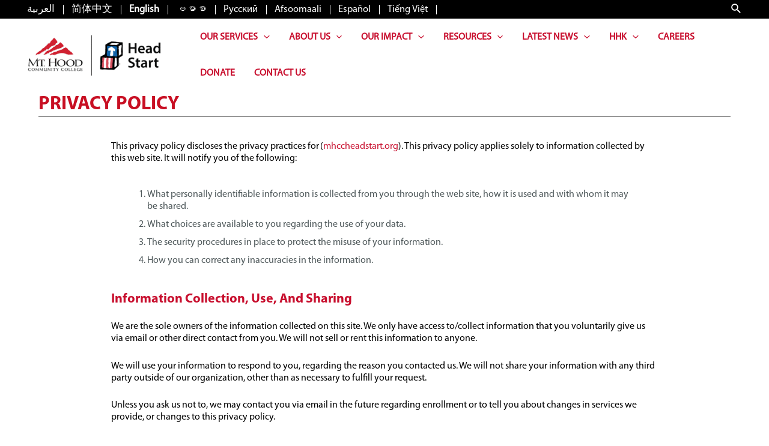

--- FILE ---
content_type: text/html; charset=UTF-8
request_url: https://mhccheadstart.org/privacy-policy/
body_size: 46814
content:
<!DOCTYPE html>
<html lang="en">
<head>
<meta charset="UTF-8">
<meta name="viewport" content="width=device-width, initial-scale=1">
<link rel="profile" href="https://gmpg.org/xfn/11">

<title>Privacy Policy &#8211; MHCC HeadStart</title>
<meta name='robots' content='noindex, nofollow' />
<link rel="alternate" type="application/rss+xml" title="MHCC HeadStart &raquo; Feed" href="https://mhccheadstart.org/feed/" />
<link rel="alternate" type="application/rss+xml" title="MHCC HeadStart &raquo; Comments Feed" href="https://mhccheadstart.org/comments/feed/" />
<link rel="alternate" type="application/rss+xml" title="MHCC HeadStart &raquo; Privacy Policy Comments Feed" href="https://mhccheadstart.org/privacy-policy/feed/" />
<link rel="alternate" title="oEmbed (JSON)" type="application/json+oembed" href="https://mhccheadstart.org/wp-json/oembed/1.0/embed?url=https%3A%2F%2Fmhccheadstart.org%2Fprivacy-policy%2F" />
<link rel="alternate" title="oEmbed (XML)" type="text/xml+oembed" href="https://mhccheadstart.org/wp-json/oembed/1.0/embed?url=https%3A%2F%2Fmhccheadstart.org%2Fprivacy-policy%2F&#038;format=xml" />
<style id='wp-img-auto-sizes-contain-inline-css'>
img:is([sizes=auto i],[sizes^="auto," i]){contain-intrinsic-size:3000px 1500px}
/*# sourceURL=wp-img-auto-sizes-contain-inline-css */
</style>
<style id='cf-frontend-style-inline-css'>
@font-face {
	font-family: 'Myriad Pro Regular';
	font-weight: 400;
	font-display: auto;
	font-fallback: Arial;
	src: url('http://mhccheadstart.org/wp-content/uploads/2022/10/Myriad-Pro-Regular.ttf') format('truetype');
}
@font-face {
	font-family: 'Myriad Pro Bold';
	font-weight: 700;
	font-display: auto;
	src: url('http://mhccheadstart.org/wp-content/uploads/2022/10/Myriad-Pro-Bold.ttf') format('truetype');
}
/*# sourceURL=cf-frontend-style-inline-css */
</style>
<link rel='stylesheet' id='astra-theme-css-css' href='https://mhccheadstart.org/wp-content/themes/astra%20child/assets/css/minified/main.min.css?ver=3.8.2' media='all' />
<style id='astra-theme-css-inline-css'>
html{font-size:100%;}a,.page-title{color:#c80f2e;}body,button,input,select,textarea,.ast-button,.ast-custom-button{font-family:Myriad Pro Regular,Arial;font-weight:400;font-size:16px;font-size:1rem;}blockquote{color:#000000;}h1,.entry-content h1,h2,.entry-content h2,h3,.entry-content h3,h4,.entry-content h4,h5,.entry-content h5,h6,.entry-content h6,.site-title,.site-title a{font-family:Myriad Pro Bold,Helvetica,Arial,sans-serif;font-weight:700;}.site-title{font-size:35px;font-size:2.1875rem;display:none;}header .custom-logo-link img{max-width:245px;}.astra-logo-svg{width:245px;}.ast-archive-description .ast-archive-title{font-size:40px;font-size:2.5rem;}.site-header .site-description{font-size:15px;font-size:0.9375rem;display:none;}.entry-title{font-size:30px;font-size:1.875rem;}h1,.entry-content h1{font-size:44px;font-size:2.75rem;font-weight:700;font-family:Myriad Pro Bold,Helvetica,Arial,sans-serif;text-transform:none;}h2,.entry-content h2{font-size:24px;font-size:1.5rem;font-weight:normal;font-family:Myriad Pro Bold,Helvetica,Arial,sans-serif;text-transform:uppercase;}h3,.entry-content h3{font-size:22px;font-size:1.375rem;font-weight:normal;font-family:Myriad Pro Regular,Arial;text-transform:capitalize;}h4,.entry-content h4{font-size:28px;font-size:1.75rem;font-weight:normal;font-family:Myriad Pro Regular,Arial;text-transform:capitalize;}h5,.entry-content h5{font-size:24px;font-size:1.5rem;font-weight:normal;font-family:Myriad Pro Regular,Arial;}h6,.entry-content h6{font-size:20px;font-size:1.25rem;font-weight:400;font-family:Myriad Pro Regular,Arial;}.ast-single-post .entry-title,.page-title{font-size:30px;font-size:1.875rem;}::selection{background-color:#c80f2e;color:#ffffff;}body,h1,.entry-title a,.entry-content h1,h2,.entry-content h2,h3,.entry-content h3,h4,.entry-content h4,h5,.entry-content h5,h6,.entry-content h6{color:#242424;}.tagcloud a:hover,.tagcloud a:focus,.tagcloud a.current-item{color:#ffffff;border-color:#c80f2e;background-color:#c80f2e;}input:focus,input[type="text"]:focus,input[type="email"]:focus,input[type="url"]:focus,input[type="password"]:focus,input[type="reset"]:focus,input[type="search"]:focus,textarea:focus{border-color:#c80f2e;}input[type="radio"]:checked,input[type=reset],input[type="checkbox"]:checked,input[type="checkbox"]:hover:checked,input[type="checkbox"]:focus:checked,input[type=range]::-webkit-slider-thumb{border-color:#c80f2e;background-color:#c80f2e;box-shadow:none;}.site-footer a:hover + .post-count,.site-footer a:focus + .post-count{background:#c80f2e;border-color:#c80f2e;}.single .nav-links .nav-previous,.single .nav-links .nav-next{color:#c80f2e;}.entry-meta,.entry-meta *{line-height:1.45;color:#c80f2e;}#cat option,.secondary .calendar_wrap thead a,.secondary .calendar_wrap thead a:visited{color:#c80f2e;}.secondary .calendar_wrap #today,.ast-progress-val span{background:#c80f2e;}.secondary a:hover + .post-count,.secondary a:focus + .post-count{background:#c80f2e;border-color:#c80f2e;}.calendar_wrap #today > a{color:#ffffff;}.page-links .page-link,.single .post-navigation a{color:#c80f2e;}.ast-archive-title{color:#c80f23;}.wp-block-latest-posts > li > a{color:#c80f23;}.widget-title{font-size:22px;font-size:1.375rem;color:#c80f23;}.ast-single-post .entry-content a,.ast-comment-content a:not(.ast-comment-edit-reply-wrap a){text-decoration:underline;}.ast-single-post .wp-block-button .wp-block-button__link,.ast-single-post .elementor-button-wrapper .elementor-button,.ast-single-post .entry-content .uagb-tab a,.ast-single-post .entry-content .uagb-ifb-cta a,.ast-single-post .entry-content .wp-block-uagb-buttons a,.ast-single-post .entry-content .uabb-module-content a,.ast-single-post .entry-content .uagb-post-grid a,.ast-single-post .entry-content .uagb-timeline a,.ast-single-post .entry-content .uagb-toc__wrap a,.ast-single-post .entry-content .uagb-taxomony-box a,.ast-single-post .entry-content .woocommerce a,.entry-content .wp-block-latest-posts > li > a{text-decoration:none;}.ast-logo-title-inline .site-logo-img{padding-right:1em;}.site-logo-img img{ transition:all 0.2s linear;}@media (max-width:921px){#ast-desktop-header{display:none;}}@media (min-width:921px){#ast-mobile-header{display:none;}}.wp-block-buttons.aligncenter{justify-content:center;}@media (max-width:921px){.ast-theme-transparent-header #primary,.ast-theme-transparent-header #secondary{padding:0;}}@media (max-width:921px){.ast-plain-container.ast-no-sidebar #primary{padding:0;}}.ast-plain-container.ast-no-sidebar #primary{margin-top:0;margin-bottom:0;}.wp-block-button.is-style-outline .wp-block-button__link{border-color:#c80f2e;border-top-width:1px;border-right-width:1px;border-bottom-width:1px;border-left-width:1px;}.wp-block-button.is-style-outline > .wp-block-button__link:not(.has-text-color),.wp-block-button.wp-block-button__link.is-style-outline:not(.has-text-color){color:#c80f2e;}.wp-block-button.is-style-outline .wp-block-button__link:hover,.wp-block-button.is-style-outline .wp-block-button__link:focus{color:transparent !important;}.post-page-numbers.current .page-link,.ast-pagination .page-numbers.current{color:#ffffff;border-color:#c80f2e;background-color:#c80f2e;border-radius:2px;}.wp-block-button.is-style-outline .wp-block-button__link{border-top-width:1px;border-right-width:1px;border-bottom-width:1px;border-left-width:1px;}h1.widget-title{font-weight:700;}h2.widget-title{font-weight:normal;}h3.widget-title{font-weight:normal;}@media (max-width:921px){.ast-separate-container .ast-article-post,.ast-separate-container .ast-article-single{padding:1.5em 2.14em;}.ast-separate-container #primary,.ast-separate-container #secondary{padding:1.5em 0;}#primary,#secondary{padding:1.5em 0;margin:0;}.ast-left-sidebar #content > .ast-container{display:flex;flex-direction:column-reverse;width:100%;}.ast-author-box img.avatar{margin:20px 0 0 0;}}@media (min-width:922px){.ast-separate-container.ast-right-sidebar #primary,.ast-separate-container.ast-left-sidebar #primary{border:0;}.search-no-results.ast-separate-container #primary{margin-bottom:4em;}}.wp-block-button .wp-block-button__link{color:#c80f2e;}.wp-block-button .wp-block-button__link:hover,.wp-block-button .wp-block-button__link:focus{color:transparent;}.wp-block-button .wp-block-button__link,.wp-block-search .wp-block-search__button,body .wp-block-file .wp-block-file__button{border-style:solid;border-top-width:1px;border-right-width:1px;border-left-width:1px;border-bottom-width:1px;border-color:#c80f2e;background-color:transparent;color:#c80f2e;font-family:'Kanit',sans-serif;font-weight:500;line-height:1;text-transform:uppercase;letter-spacing:1px;border-radius:30px;padding-top:10px;padding-right:20px;padding-bottom:10px;padding-left:20px;}.menu-toggle,button,.ast-button,.ast-custom-button,.button,input#submit,input[type="button"],input[type="submit"],input[type="reset"],form[CLASS*="wp-block-search__"].wp-block-search .wp-block-search__inside-wrapper .wp-block-search__button,body .wp-block-file .wp-block-file__button{border-style:solid;border-top-width:1px;border-right-width:1px;border-left-width:1px;border-bottom-width:1px;color:#c80f2e;border-color:#c80f2e;background-color:transparent;border-radius:30px;padding-top:10px;padding-right:20px;padding-bottom:10px;padding-left:20px;font-family:'Kanit',sans-serif;font-weight:500;line-height:1;text-transform:uppercase;letter-spacing:1px;}button:focus,.menu-toggle:hover,button:hover,.ast-button:hover,.ast-custom-button:hover .button:hover,.ast-custom-button:hover ,input[type=reset]:hover,input[type=reset]:focus,input#submit:hover,input#submit:focus,input[type="button"]:hover,input[type="button"]:focus,input[type="submit"]:hover,input[type="submit"]:focus,form[CLASS*="wp-block-search__"].wp-block-search .wp-block-search__inside-wrapper .wp-block-search__button:hover,form[CLASS*="wp-block-search__"].wp-block-search .wp-block-search__inside-wrapper .wp-block-search__button:focus,body .wp-block-file .wp-block-file__button:hover,body .wp-block-file .wp-block-file__button:focus{color:transparent;}@media (min-width:544px){.ast-container{max-width:100%;}}@media (max-width:544px){.ast-separate-container .ast-article-post,.ast-separate-container .ast-article-single,.ast-separate-container .comments-title,.ast-separate-container .ast-archive-description{padding:1.5em 1em;}.ast-separate-container #content .ast-container{padding-left:0.54em;padding-right:0.54em;}.ast-separate-container .ast-comment-list li.depth-1{padding:1.5em 1em;margin-bottom:1.5em;}.ast-separate-container .ast-comment-list .bypostauthor{padding:.5em;}.ast-search-menu-icon.ast-dropdown-active .search-field{width:170px;}}@media (max-width:921px){.ast-mobile-header-stack .main-header-bar .ast-search-menu-icon{display:inline-block;}.ast-header-break-point.ast-header-custom-item-outside .ast-mobile-header-stack .main-header-bar .ast-search-icon{margin:0;}.ast-comment-avatar-wrap img{max-width:2.5em;}.ast-separate-container .ast-comment-list li.depth-1{padding:1.5em 2.14em;}.ast-separate-container .comment-respond{padding:2em 2.14em;}.ast-comment-meta{padding:0 1.8888em 1.3333em;}}.ast-separate-container{background-color:var(--ast-global-color-5);;background-image:none;;}@media (max-width:921px){.site-title{display:none;}.ast-archive-description .ast-archive-title{font-size:40px;}.site-header .site-description{display:none;}.entry-title{font-size:30px;}h1,.entry-content h1{font-size:30px;}h2,.entry-content h2{font-size:25px;}h3,.entry-content h3{font-size:20px;}.ast-single-post .entry-title,.page-title{font-size:30px;}}@media (max-width:544px){.site-title{display:none;}.ast-archive-description .ast-archive-title{font-size:40px;}.site-header .site-description{display:none;}.entry-title{font-size:30px;}h1,.entry-content h1{font-size:30px;}h2,.entry-content h2{font-size:25px;}h3,.entry-content h3{font-size:20px;}.ast-single-post .entry-title,.page-title{font-size:30px;}header .custom-logo-link img,.ast-header-break-point .site-branding img,.ast-header-break-point .custom-logo-link img{max-width:179px;}.astra-logo-svg{width:179px;}.ast-header-break-point .site-logo-img .custom-mobile-logo-link img{max-width:179px;}}@media (max-width:921px){html{font-size:91.2%;}}@media (max-width:544px){html{font-size:91.2%;}}@media (min-width:922px){.ast-container{max-width:1240px;}}@media (min-width:922px){.site-content .ast-container{display:flex;}}@media (max-width:921px){.site-content .ast-container{flex-direction:column;}}@media (min-width:922px){.main-header-menu .sub-menu .menu-item.ast-left-align-sub-menu:hover > .sub-menu,.main-header-menu .sub-menu .menu-item.ast-left-align-sub-menu.focus > .sub-menu{margin-left:-0px;}}.footer-widget-area[data-section^="section-fb-html-"] .ast-builder-html-element{text-align:center;}blockquote,cite {font-style: initial;}.wp-block-file {display: flex;align-items: center;flex-wrap: wrap;justify-content: space-between;}.wp-block-pullquote {border: none;}.wp-block-pullquote blockquote::before {content: "\201D";font-family: "Helvetica",sans-serif;display: flex;transform: rotate( 180deg );font-size: 6rem;font-style: normal;line-height: 1;font-weight: bold;align-items: center;justify-content: center;}.has-text-align-right > blockquote::before {justify-content: flex-start;}.has-text-align-left > blockquote::before {justify-content: flex-end;}figure.wp-block-pullquote.is-style-solid-color blockquote {max-width: 100%;text-align: inherit;}html body {--wp--custom--ast-content-width-size: 910px;--wp--custom--ast-wide-width-size: 1200px;--wp--custom--ast-default-block-top-padding: ;--wp--custom--ast-default-block-right-padding: ;--wp--custom--ast-default-block-bottom-padding: ;--wp--custom--ast-default-block-left-padding: ;}@media(max-width: 921px) {html body {--wp--custom--ast-default-block-top-padding: ;--wp--custom--ast-default-block-right-padding: ;--wp--custom--ast-default-block-bottom-padding: ;--wp--custom--ast-default-block-left-padding: ;}}@media(max-width: 544px) {html body {--wp--custom--ast-default-block-top-padding: ;--wp--custom--ast-default-block-right-padding: ;--wp--custom--ast-default-block-bottom-padding: ;--wp--custom--ast-default-block-left-padding: ;}}.entry-content > .wp-block-group,.entry-content > .wp-block-cover,.entry-content > .wp-block-columns {padding-top: var(--wp--custom--ast-default-block-top-padding);padding-right: var(--wp--custom--ast-default-block-right-padding);padding-bottom: var(--wp--custom--ast-default-block-bottom-padding);padding-left: var(--wp--custom--ast-default-block-left-padding);}.ast-plain-container.ast-no-sidebar .entry-content .alignfull,.ast-page-builder-template .ast-no-sidebar .entry-content .alignfull {margin-left: calc( -50vw + 50%);margin-right: calc( -50vw + 50%);max-width: 100vw;width: 100vw;}.ast-plain-container.ast-no-sidebar .entry-content .alignfull .alignfull,.ast-page-builder-template.ast-no-sidebar .entry-content .alignfull .alignfull,.ast-plain-container.ast-no-sidebar .entry-content .alignfull .alignwide,.ast-page-builder-template.ast-no-sidebar .entry-content .alignfull .alignwide {width: 100%;margin-left: auto;margin-right: auto;}.ast-plain-container.ast-no-sidebar .entry-content .alignwide .alignfull,.ast-page-builder-template.ast-no-sidebar .entry-content .alignwide .alignfull,.ast-plain-container.ast-no-sidebar .entry-content .alignwide .alignwide,.ast-page-builder-template.ast-no-sidebar .entry-content .alignwide .alignwide {width: 100%;margin-left: auto;margin-right: auto;}.ast-plain-container.ast-no-sidebar .entry-content .wp-block-column .alignfull,.ast-page-builder-template.ast-no-sidebar .entry-content .wp-block-column .alignfull,.ast-plain-container.ast-no-sidebar .entry-content .wp-block-column .alignwide,.ast-page-builder-template.ast-no-sidebar .entry-content .wp-block-column .alignwide {margin-left: auto;margin-right: auto;width: 100%;}[ast-blocks-layout] .wp-block-separator:not(.is-style-dots) {height: 0;}[ast-blocks-layout] .wp-block-separator {margin: 0 auto;}[ast-blocks-layout] .wp-block-separator:not(.is-style-wide):not(.is-style-dots) {max-width: 100px;}[ast-blocks-layout] .wp-block-separator.has-background {padding: 0;}.entry-content[ast-blocks-layout] > * {max-width: var(--wp--custom--ast-content-width-size);margin-left: auto;margin-right: auto;}.entry-content[ast-blocks-layout] > .alignwide,.entry-content[ast-blocks-layout] .wp-block-cover__inner-container,.entry-content[ast-blocks-layout] > p {max-width: var(--wp--custom--ast-wide-width-size);}.entry-content[ast-blocks-layout] .alignfull {max-width: none;}.entry-content .wp-block-columns {margin-bottom: 0;}blockquote {margin: 1.5em;border: none;}.has-text-align-right > blockquote,blockquote.has-text-align-right {border-right: 5px solid rgba(0,0,0,0.05);}.has-text-align-left > blockquote,blockquote.has-text-align-left {border-left: 5px solid rgba(0,0,0,0.05);}.wp-block-site-tagline,.wp-block-latest-posts .read-more {margin-top: 15px;}.wp-block-loginout p label {display: block;}.wp-block-loginout p:not(.login-remember):not(.login-submit) input {width: 100%;}.wp-block-loginout input:focus {border-color: transparent;}.wp-block-loginout input:focus {outline: thin dotted;}.entry-content .wp-block-media-text .wp-block-media-text__content {padding: 0 0 0 8%;}.entry-content .wp-block-media-text.has-media-on-the-right .wp-block-media-text__content {padding: 0 8% 0 0;}.entry-content .wp-block-media-text.has-background .wp-block-media-text__content {padding: 8%;}.entry-content .wp-block-cover:not([class*="background-color"]) .wp-block-cover__inner-container,.entry-content .wp-block-cover:not([class*="background-color"]) .wp-block-cover-image-text,.entry-content .wp-block-cover:not([class*="background-color"]) .wp-block-cover-text,.entry-content .wp-block-cover-image:not([class*="background-color"]) .wp-block-cover__inner-container,.entry-content .wp-block-cover-image:not([class*="background-color"]) .wp-block-cover-image-text,.entry-content .wp-block-cover-image:not([class*="background-color"]) .wp-block-cover-text {color: var(--ast-global-color-5);}.wp-block-loginout .login-remember input {width: 1.1rem;height: 1.1rem;margin: 0 5px 4px 0;vertical-align: middle;}.wp-block-latest-posts > li > *:first-child,.wp-block-latest-posts:not(.is-grid) > li:first-child {margin-top: 0;}.wp-block-latest-posts > li > *,.wp-block-latest-posts:not(.is-grid) > li {margin-top: 15px;margin-bottom: 15px;}.wp-block-latest-posts > li > *:last-child,.wp-block-latest-posts:not(.is-grid) > li:last-child {margin-bottom: 0;}.wp-block-latest-posts .wp-block-latest-posts__post-date,.wp-block-latest-posts .wp-block-latest-posts__post-author {font-size: 15px;}.wp-block-latest-posts > li > a {font-size: 28px;}@media (max-width:544px){.wp-block-columns .wp-block-column:not(:last-child){margin-bottom:20px;}.wp-block-latest-posts{margin:0;}}@media( max-width: 600px ) {.entry-content .wp-block-media-text .wp-block-media-text__content,.entry-content .wp-block-media-text.has-media-on-the-right .wp-block-media-text__content {padding: 8% 0 0;}.entry-content .wp-block-media-text.has-background .wp-block-media-text__content {padding: 8%;}}:root .has-ast-global-color-0-color{color:var(--ast-global-color-0);}:root .has-ast-global-color-0-background-color{background-color:var(--ast-global-color-0);}:root .wp-block-button .has-ast-global-color-0-color{color:var(--ast-global-color-0);}:root .wp-block-button .has-ast-global-color-0-background-color{background-color:var(--ast-global-color-0);}:root .has-ast-global-color-1-color{color:var(--ast-global-color-1);}:root .has-ast-global-color-1-background-color{background-color:var(--ast-global-color-1);}:root .wp-block-button .has-ast-global-color-1-color{color:var(--ast-global-color-1);}:root .wp-block-button .has-ast-global-color-1-background-color{background-color:var(--ast-global-color-1);}:root .has-ast-global-color-2-color{color:var(--ast-global-color-2);}:root .has-ast-global-color-2-background-color{background-color:var(--ast-global-color-2);}:root .wp-block-button .has-ast-global-color-2-color{color:var(--ast-global-color-2);}:root .wp-block-button .has-ast-global-color-2-background-color{background-color:var(--ast-global-color-2);}:root .has-ast-global-color-3-color{color:var(--ast-global-color-3);}:root .has-ast-global-color-3-background-color{background-color:var(--ast-global-color-3);}:root .wp-block-button .has-ast-global-color-3-color{color:var(--ast-global-color-3);}:root .wp-block-button .has-ast-global-color-3-background-color{background-color:var(--ast-global-color-3);}:root .has-ast-global-color-4-color{color:var(--ast-global-color-4);}:root .has-ast-global-color-4-background-color{background-color:var(--ast-global-color-4);}:root .wp-block-button .has-ast-global-color-4-color{color:var(--ast-global-color-4);}:root .wp-block-button .has-ast-global-color-4-background-color{background-color:var(--ast-global-color-4);}:root .has-ast-global-color-5-color{color:var(--ast-global-color-5);}:root .has-ast-global-color-5-background-color{background-color:var(--ast-global-color-5);}:root .wp-block-button .has-ast-global-color-5-color{color:var(--ast-global-color-5);}:root .wp-block-button .has-ast-global-color-5-background-color{background-color:var(--ast-global-color-5);}:root .has-ast-global-color-6-color{color:var(--ast-global-color-6);}:root .has-ast-global-color-6-background-color{background-color:var(--ast-global-color-6);}:root .wp-block-button .has-ast-global-color-6-color{color:var(--ast-global-color-6);}:root .wp-block-button .has-ast-global-color-6-background-color{background-color:var(--ast-global-color-6);}:root .has-ast-global-color-7-color{color:var(--ast-global-color-7);}:root .has-ast-global-color-7-background-color{background-color:var(--ast-global-color-7);}:root .wp-block-button .has-ast-global-color-7-color{color:var(--ast-global-color-7);}:root .wp-block-button .has-ast-global-color-7-background-color{background-color:var(--ast-global-color-7);}:root .has-ast-global-color-8-color{color:var(--ast-global-color-8);}:root .has-ast-global-color-8-background-color{background-color:var(--ast-global-color-8);}:root .wp-block-button .has-ast-global-color-8-color{color:var(--ast-global-color-8);}:root .wp-block-button .has-ast-global-color-8-background-color{background-color:var(--ast-global-color-8);}:root{--ast-global-color-0:#0170B9;--ast-global-color-1:#3a3a3a;--ast-global-color-2:#3a3a3a;--ast-global-color-3:#4B4F58;--ast-global-color-4:#F5F5F5;--ast-global-color-5:#FFFFFF;--ast-global-color-6:#F2F5F7;--ast-global-color-7:#424242;--ast-global-color-8:#000000;}.ast-breadcrumbs .trail-browse,.ast-breadcrumbs .trail-items,.ast-breadcrumbs .trail-items li{display:inline-block;margin:0;padding:0;border:none;background:inherit;text-indent:0;}.ast-breadcrumbs .trail-browse{font-size:inherit;font-style:inherit;font-weight:inherit;color:inherit;}.ast-breadcrumbs .trail-items{list-style:none;}.trail-items li::after{padding:0 0.3em;content:"\00bb";}.trail-items li:last-of-type::after{display:none;}h1,.entry-content h1,h2,.entry-content h2,h3,.entry-content h3,h4,.entry-content h4,h5,.entry-content h5,h6,.entry-content h6{color:#c80f23;}.entry-title a{color:#c80f23;}@media (max-width:921px){.ast-builder-grid-row-container.ast-builder-grid-row-tablet-3-firstrow .ast-builder-grid-row > *:first-child,.ast-builder-grid-row-container.ast-builder-grid-row-tablet-3-lastrow .ast-builder-grid-row > *:last-child{grid-column:1 / -1;}}@media (max-width:544px){.ast-builder-grid-row-container.ast-builder-grid-row-mobile-3-firstrow .ast-builder-grid-row > *:first-child,.ast-builder-grid-row-container.ast-builder-grid-row-mobile-3-lastrow .ast-builder-grid-row > *:last-child{grid-column:1 / -1;}}.ast-builder-layout-element[data-section="title_tagline"]{display:flex;}@media (max-width:921px){.ast-header-break-point .ast-builder-layout-element[data-section="title_tagline"]{display:flex;}}@media (max-width:544px){.ast-header-break-point .ast-builder-layout-element[data-section="title_tagline"]{display:flex;}}.ast-builder-menu-1{font-family:inherit;font-weight:inherit;}.ast-builder-menu-1 .sub-menu,.ast-builder-menu-1 .inline-on-mobile .sub-menu{border-top-width:2px;border-bottom-width:0px;border-right-width:0px;border-left-width:0px;border-color:#c80f2e;border-style:solid;width:147px;border-radius:0px;}.ast-builder-menu-1 .main-header-menu > .menu-item > .sub-menu,.ast-builder-menu-1 .main-header-menu > .menu-item > .astra-full-megamenu-wrapper{margin-top:0px;}.ast-desktop .ast-builder-menu-1 .main-header-menu > .menu-item > .sub-menu:before,.ast-desktop .ast-builder-menu-1 .main-header-menu > .menu-item > .astra-full-megamenu-wrapper:before{height:calc( 0px + 5px );}.ast-desktop .ast-builder-menu-1 .menu-item .sub-menu .menu-link{border-bottom-width:1px;border-color:#eaeaea;border-style:solid;}.ast-desktop .ast-builder-menu-1 .menu-item .sub-menu .menu-item:last-child .menu-link{border-bottom-width:0;}@media (max-width:921px){.ast-header-break-point .ast-builder-menu-1 .menu-item.menu-item-has-children > .ast-menu-toggle{top:0;}.ast-builder-menu-1 .menu-item-has-children > .menu-link:after{content:unset;}}@media (max-width:544px){.ast-header-break-point .ast-builder-menu-1 .menu-item.menu-item-has-children > .ast-menu-toggle{top:0;}}.ast-builder-menu-1{display:flex;}@media (max-width:921px){.ast-header-break-point .ast-builder-menu-1{display:flex;}}@media (max-width:544px){.ast-header-break-point .ast-builder-menu-1{display:flex;}}.ast-desktop .ast-menu-hover-style-underline > .menu-item > .menu-link:before,.ast-desktop .ast-menu-hover-style-overline > .menu-item > .menu-link:before {content: "";position: absolute;width: 100%;right: 50%;height: 1px;background-color: transparent;transform: scale(0,0) translate(-50%,0);transition: transform .3s ease-in-out,color .0s ease-in-out;}.ast-desktop .ast-menu-hover-style-underline > .menu-item:hover > .menu-link:before,.ast-desktop .ast-menu-hover-style-overline > .menu-item:hover > .menu-link:before {width: calc(100% - 1.2em);background-color: currentColor;transform: scale(1,1) translate(50%,0);}.ast-desktop .ast-menu-hover-style-underline > .menu-item > .menu-link:before {bottom: 0;}.ast-desktop .ast-menu-hover-style-overline > .menu-item > .menu-link:before {top: 0;}.ast-desktop .ast-menu-hover-style-zoom > .menu-item > .menu-link:hover {transition: all .3s ease;transform: scale(1.2);}.ast-builder-html-element img.alignnone{display:inline-block;}.ast-builder-html-element p:first-child{margin-top:0;}.ast-builder-html-element p:last-child{margin-bottom:0;}.ast-header-break-point .main-header-bar .ast-builder-html-element{line-height:1.85714285714286;}.ast-header-html-1 .ast-builder-html-element{font-size:15px;font-size:0.9375rem;}.ast-header-html-1{font-size:15px;font-size:0.9375rem;}.ast-header-html-1{display:flex;}@media (max-width:921px){.ast-header-break-point .ast-header-html-1{display:flex;}}@media (max-width:544px){.ast-header-break-point .ast-header-html-1{display:flex;}}.main-header-bar .main-header-bar-navigation .ast-search-icon {display: block;z-index: 4;position: relative;}.ast-search-icon .ast-icon {z-index: 4;}.ast-search-icon {z-index: 4;position: relative;line-height: normal;}.main-header-bar .ast-search-menu-icon .search-form {background-color: #ffffff;}.ast-search-menu-icon.ast-dropdown-active.slide-search .search-form {visibility: visible;opacity: 1;}.ast-search-menu-icon .search-form {border: 1px solid #e7e7e7;line-height: normal;padding: 0 3em 0 0;border-radius: 2px;display: inline-block;-webkit-backface-visibility: hidden;backface-visibility: hidden;position: relative;color: inherit;background-color: #fff;}.ast-search-menu-icon .astra-search-icon {-js-display: flex;display: flex;line-height: normal;}.ast-search-menu-icon .astra-search-icon:focus {outline: none;}.ast-search-menu-icon .search-field {border: none;background-color: transparent;transition: width .2s;border-radius: inherit;color: inherit;font-size: inherit;width: 0;color: #757575;}.ast-search-menu-icon .search-submit {display: none;background: none;border: none;font-size: 1.3em;color: #757575;}.ast-search-menu-icon.ast-dropdown-active {visibility: visible;opacity: 1;position: relative;}.ast-search-menu-icon.ast-dropdown-active .search-field {width: 235px;}.ast-header-search .ast-search-menu-icon.slide-search .search-form,.ast-header-search .ast-search-menu-icon.ast-inline-search .search-form {-js-display: flex;display: flex;align-items: center;}.ast-search-menu-icon.ast-inline-search .search-field {width : 100%;padding : 0.60em;padding-right : 5.5em;}.site-header-section-left .ast-search-menu-icon.slide-search .search-form {padding-left: 3em;padding-right: unset;left: -1em;right: unset;}.site-header-section-left .ast-search-menu-icon.slide-search .search-form .search-field {margin-right: unset;margin-left: 10px;}.ast-search-menu-icon.slide-search .search-form {-webkit-backface-visibility: visible;backface-visibility: visible;visibility: hidden;opacity: 0;transition: all .2s;position: absolute;z-index: 3;right: -1em;top: 50%;transform: translateY(-50%);}.ast-header-search .ast-search-menu-icon .search-form .search-field:-ms-input-placeholder,.ast-header-search .ast-search-menu-icon .search-form .search-field:-ms-input-placeholder{opacity:0.5;}.ast-header-search .ast-search-menu-icon.slide-search .search-form,.ast-header-search .ast-search-menu-icon.ast-inline-search .search-form{-js-display:flex;display:flex;align-items:center;}.ast-builder-layout-element.ast-header-search{height:auto;}.ast-header-search .astra-search-icon{font-size:18px;}.ast-header-search .ast-search-menu-icon.ast-dropdown-active .search-field{margin-right:8px;}@media (max-width:921px){.ast-header-search .astra-search-icon{font-size:18px;}.ast-header-search .ast-search-menu-icon.ast-dropdown-active .search-field{margin-right:8px;}}@media (max-width:544px){.ast-header-search .astra-search-icon{font-size:18px;}.ast-header-search .ast-search-menu-icon.ast-dropdown-active .search-field{margin-right:8px;}}.ast-header-search{display:flex;}@media (max-width:921px){.ast-header-break-point .ast-header-search{display:flex;}}@media (max-width:544px){.ast-header-break-point .ast-header-search{display:flex;}}.site-below-footer-wrap{padding-top:20px;padding-bottom:20px;}.site-below-footer-wrap[data-section="section-below-footer-builder"]{background-color:#eeeeee;;background-image:none;;min-height:80px;}.site-below-footer-wrap[data-section="section-below-footer-builder"] .ast-builder-grid-row{max-width:1200px;margin-left:auto;margin-right:auto;}.site-below-footer-wrap[data-section="section-below-footer-builder"] .ast-builder-grid-row,.site-below-footer-wrap[data-section="section-below-footer-builder"] .site-footer-section{align-items:flex-start;}.site-below-footer-wrap[data-section="section-below-footer-builder"].ast-footer-row-inline .site-footer-section{display:flex;margin-bottom:0;}.ast-builder-grid-row-full .ast-builder-grid-row{grid-template-columns:1fr;}@media (max-width:921px){.site-below-footer-wrap[data-section="section-below-footer-builder"].ast-footer-row-tablet-inline .site-footer-section{display:flex;margin-bottom:0;}.site-below-footer-wrap[data-section="section-below-footer-builder"].ast-footer-row-tablet-stack .site-footer-section{display:block;margin-bottom:10px;}.ast-builder-grid-row-container.ast-builder-grid-row-tablet-full .ast-builder-grid-row{grid-template-columns:1fr;}}@media (max-width:544px){.site-below-footer-wrap[data-section="section-below-footer-builder"].ast-footer-row-mobile-inline .site-footer-section{display:flex;margin-bottom:0;}.site-below-footer-wrap[data-section="section-below-footer-builder"].ast-footer-row-mobile-stack .site-footer-section{display:block;margin-bottom:10px;}.ast-builder-grid-row-container.ast-builder-grid-row-mobile-full .ast-builder-grid-row{grid-template-columns:1fr;}}.site-below-footer-wrap[data-section="section-below-footer-builder"]{display:grid;}@media (max-width:921px){.ast-header-break-point .site-below-footer-wrap[data-section="section-below-footer-builder"]{display:grid;}}@media (max-width:544px){.ast-header-break-point .site-below-footer-wrap[data-section="section-below-footer-builder"]{display:grid;}}.ast-builder-html-element img.alignnone{display:inline-block;}.ast-builder-html-element p:first-child{margin-top:0;}.ast-builder-html-element p:last-child{margin-bottom:0;}.ast-header-break-point .main-header-bar .ast-builder-html-element{line-height:1.85714285714286;}.footer-widget-area[data-section="section-fb-html-1"]{display:block;}@media (max-width:921px){.ast-header-break-point .footer-widget-area[data-section="section-fb-html-1"]{display:block;}}@media (max-width:544px){.ast-header-break-point .footer-widget-area[data-section="section-fb-html-1"]{display:block;}}.footer-widget-area[data-section="section-fb-html-2"]{display:block;}@media (max-width:921px){.ast-header-break-point .footer-widget-area[data-section="section-fb-html-2"]{display:block;}}@media (max-width:544px){.ast-header-break-point .footer-widget-area[data-section="section-fb-html-2"]{display:block;}}.footer-widget-area[data-section="section-fb-html-1"] .ast-builder-html-element{text-align:center;}@media (max-width:921px){.footer-widget-area[data-section="section-fb-html-1"] .ast-builder-html-element{text-align:center;}}@media (max-width:544px){.footer-widget-area[data-section="section-fb-html-1"] .ast-builder-html-element{text-align:center;}}.footer-widget-area[data-section="section-fb-html-2"] .ast-builder-html-element{text-align:left;}@media (max-width:921px){.footer-widget-area[data-section="section-fb-html-2"] .ast-builder-html-element{text-align:center;}}@media (max-width:544px){.footer-widget-area[data-section="section-fb-html-2"] .ast-builder-html-element{text-align:center;}}.ast-footer-copyright{text-align:center;}.ast-footer-copyright {color:#242424;}@media (max-width:921px){.ast-footer-copyright{text-align:center;}}@media (max-width:544px){.ast-footer-copyright{text-align:center;}}.ast-footer-copyright.ast-builder-layout-element{display:flex;}@media (max-width:921px){.ast-header-break-point .ast-footer-copyright.ast-builder-layout-element{display:flex;}}@media (max-width:544px){.ast-header-break-point .ast-footer-copyright.ast-builder-layout-element{display:flex;}}.site-above-footer-wrap{padding-top:20px;padding-bottom:20px;}.site-above-footer-wrap[data-section="section-above-footer-builder"]{background-color:#eeeeee;;background-image:none;;min-height:60px;}.site-above-footer-wrap[data-section="section-above-footer-builder"] .ast-builder-grid-row{max-width:1200px;margin-left:auto;margin-right:auto;}.site-above-footer-wrap[data-section="section-above-footer-builder"] .ast-builder-grid-row,.site-above-footer-wrap[data-section="section-above-footer-builder"] .site-footer-section{align-items:flex-start;}.site-above-footer-wrap[data-section="section-above-footer-builder"].ast-footer-row-inline .site-footer-section{display:flex;margin-bottom:0;}.ast-builder-grid-row-full .ast-builder-grid-row{grid-template-columns:1fr;}@media (max-width:921px){.site-above-footer-wrap[data-section="section-above-footer-builder"].ast-footer-row-tablet-inline .site-footer-section{display:flex;margin-bottom:0;}.site-above-footer-wrap[data-section="section-above-footer-builder"].ast-footer-row-tablet-stack .site-footer-section{display:block;margin-bottom:10px;}.ast-builder-grid-row-container.ast-builder-grid-row-tablet-full .ast-builder-grid-row{grid-template-columns:1fr;}}@media (max-width:544px){.site-above-footer-wrap[data-section="section-above-footer-builder"].ast-footer-row-mobile-inline .site-footer-section{display:flex;margin-bottom:0;}.site-above-footer-wrap[data-section="section-above-footer-builder"].ast-footer-row-mobile-stack .site-footer-section{display:block;margin-bottom:10px;}.ast-builder-grid-row-container.ast-builder-grid-row-mobile-full .ast-builder-grid-row{grid-template-columns:1fr;}}.site-above-footer-wrap[data-section="section-above-footer-builder"]{display:grid;}@media (max-width:921px){.ast-header-break-point .site-above-footer-wrap[data-section="section-above-footer-builder"]{display:grid;}}@media (max-width:544px){.ast-header-break-point .site-above-footer-wrap[data-section="section-above-footer-builder"]{display:grid;}}.site-primary-footer-wrap{padding-top:45px;padding-bottom:45px;}.site-primary-footer-wrap[data-section="section-primary-footer-builder"]{background-color:#f9f9f9;;background-image:none;;}.site-primary-footer-wrap[data-section="section-primary-footer-builder"] .ast-builder-grid-row{grid-column-gap:1px;max-width:1200px;margin-left:auto;margin-right:auto;}.site-primary-footer-wrap[data-section="section-primary-footer-builder"] .ast-builder-grid-row,.site-primary-footer-wrap[data-section="section-primary-footer-builder"] .site-footer-section{align-items:flex-start;}.site-primary-footer-wrap[data-section="section-primary-footer-builder"].ast-footer-row-inline .site-footer-section{display:flex;margin-bottom:0;}.ast-builder-grid-row-full .ast-builder-grid-row{grid-template-columns:1fr;}@media (max-width:921px){.site-primary-footer-wrap[data-section="section-primary-footer-builder"].ast-footer-row-tablet-inline .site-footer-section{display:flex;margin-bottom:0;}.site-primary-footer-wrap[data-section="section-primary-footer-builder"].ast-footer-row-tablet-stack .site-footer-section{display:block;margin-bottom:10px;}.ast-builder-grid-row-container.ast-builder-grid-row-tablet-full .ast-builder-grid-row{grid-template-columns:1fr;}}@media (max-width:544px){.site-primary-footer-wrap[data-section="section-primary-footer-builder"].ast-footer-row-mobile-inline .site-footer-section{display:flex;margin-bottom:0;}.site-primary-footer-wrap[data-section="section-primary-footer-builder"].ast-footer-row-mobile-stack .site-footer-section{display:block;margin-bottom:10px;}.ast-builder-grid-row-container.ast-builder-grid-row-mobile-full .ast-builder-grid-row{grid-template-columns:1fr;}}.site-primary-footer-wrap[data-section="section-primary-footer-builder"]{display:grid;}@media (max-width:921px){.ast-header-break-point .site-primary-footer-wrap[data-section="section-primary-footer-builder"]{display:grid;}}@media (max-width:544px){.ast-header-break-point .site-primary-footer-wrap[data-section="section-primary-footer-builder"]{display:grid;}}.ast-header-break-point .main-header-bar{border-bottom-width:1px;}@media (min-width:922px){.main-header-bar{border-bottom-width:1px;}}.main-header-menu .menu-item, #astra-footer-menu .menu-item, .main-header-bar .ast-masthead-custom-menu-items{-js-display:flex;display:flex;-webkit-box-pack:center;-webkit-justify-content:center;-moz-box-pack:center;-ms-flex-pack:center;justify-content:center;-webkit-box-orient:vertical;-webkit-box-direction:normal;-webkit-flex-direction:column;-moz-box-orient:vertical;-moz-box-direction:normal;-ms-flex-direction:column;flex-direction:column;}.main-header-menu > .menu-item > .menu-link, #astra-footer-menu > .menu-item > .menu-link{height:100%;-webkit-box-align:center;-webkit-align-items:center;-moz-box-align:center;-ms-flex-align:center;align-items:center;-js-display:flex;display:flex;}.ast-header-break-point .main-navigation ul .menu-item .menu-link .icon-arrow:first-of-type svg{top:.2em;margin-top:0px;margin-left:0px;width:.65em;transform:translate(0, -2px) rotateZ(270deg);}.ast-mobile-popup-content .ast-submenu-expanded > .ast-menu-toggle{transform:rotateX(180deg);}.ast-separate-container .blog-layout-1, .ast-separate-container .blog-layout-2, .ast-separate-container .blog-layout-3{background-color:transparent;background-image:none;}.ast-separate-container .ast-article-post{background-color:;;background-image:none;;}@media (max-width:921px){.ast-separate-container .ast-article-post{background-color:var(--ast-global-color-5);;background-image:none;;}}@media (max-width:544px){.ast-separate-container .ast-article-post{background-color:var(--ast-global-color-5);;background-image:none;;}}.ast-separate-container .ast-article-single:not(.ast-related-post), .ast-separate-container .comments-area .comment-respond,.ast-separate-container .comments-area .ast-comment-list li, .ast-separate-container .ast-woocommerce-container, .ast-separate-container .error-404, .ast-separate-container .no-results, .single.ast-separate-container .ast-author-meta, .ast-separate-container .related-posts-title-wrapper, .ast-separate-container.ast-two-container #secondary .widget,.ast-separate-container .comments-count-wrapper, .ast-box-layout.ast-plain-container .site-content,.ast-padded-layout.ast-plain-container .site-content, .ast-separate-container .comments-area .comments-title{background-color:;;background-image:none;;}@media (max-width:921px){.ast-separate-container .ast-article-single:not(.ast-related-post), .ast-separate-container .comments-area .comment-respond,.ast-separate-container .comments-area .ast-comment-list li, .ast-separate-container .ast-woocommerce-container, .ast-separate-container .error-404, .ast-separate-container .no-results, .single.ast-separate-container .ast-author-meta, .ast-separate-container .related-posts-title-wrapper, .ast-separate-container.ast-two-container #secondary .widget,.ast-separate-container .comments-count-wrapper, .ast-box-layout.ast-plain-container .site-content,.ast-padded-layout.ast-plain-container .site-content, .ast-separate-container .comments-area .comments-title{background-color:var(--ast-global-color-5);;background-image:none;;}}@media (max-width:544px){.ast-separate-container .ast-article-single:not(.ast-related-post), .ast-separate-container .comments-area .comment-respond,.ast-separate-container .comments-area .ast-comment-list li, .ast-separate-container .ast-woocommerce-container, .ast-separate-container .error-404, .ast-separate-container .no-results, .single.ast-separate-container .ast-author-meta, .ast-separate-container .related-posts-title-wrapper, .ast-separate-container.ast-two-container #secondary .widget,.ast-separate-container .comments-count-wrapper, .ast-box-layout.ast-plain-container .site-content,.ast-padded-layout.ast-plain-container .site-content, .ast-separate-container .comments-area .comments-title{background-color:var(--ast-global-color-5);;background-image:none;;}}.ast-plain-container, .ast-page-builder-template{background-color:;;background-image:none;;}@media (max-width:921px){.ast-plain-container, .ast-page-builder-template{background-color:var(--ast-global-color-5);;background-image:none;;}}@media (max-width:544px){.ast-plain-container, .ast-page-builder-template{background-color:var(--ast-global-color-5);;background-image:none;;}}.ast-mobile-header-content > *,.ast-desktop-header-content > * {padding: 10px 0;height: auto;}.ast-mobile-header-content > *:first-child,.ast-desktop-header-content > *:first-child {padding-top: 10px;}.ast-mobile-header-content > .ast-builder-menu,.ast-desktop-header-content > .ast-builder-menu {padding-top: 0;}.ast-mobile-header-content > *:last-child,.ast-desktop-header-content > *:last-child {padding-bottom: 0;}.ast-mobile-header-content .ast-search-menu-icon.ast-inline-search label,.ast-desktop-header-content .ast-search-menu-icon.ast-inline-search label {width: 100%;}.ast-desktop-header-content .main-header-bar-navigation .ast-submenu-expanded > .ast-menu-toggle::before {transform: rotateX(180deg);}#ast-desktop-header .ast-desktop-header-content,.ast-mobile-header-content .ast-search-icon,.ast-desktop-header-content .ast-search-icon,.ast-mobile-header-wrap .ast-mobile-header-content,.ast-main-header-nav-open.ast-popup-nav-open .ast-mobile-header-wrap .ast-mobile-header-content,.ast-main-header-nav-open.ast-popup-nav-open .ast-desktop-header-content {display: none;}.ast-main-header-nav-open.ast-header-break-point #ast-desktop-header .ast-desktop-header-content,.ast-main-header-nav-open.ast-header-break-point .ast-mobile-header-wrap .ast-mobile-header-content {display: block;}.ast-desktop .ast-desktop-header-content .astra-menu-animation-slide-up > .menu-item > .sub-menu,.ast-desktop .ast-desktop-header-content .astra-menu-animation-slide-up > .menu-item .menu-item > .sub-menu,.ast-desktop .ast-desktop-header-content .astra-menu-animation-slide-down > .menu-item > .sub-menu,.ast-desktop .ast-desktop-header-content .astra-menu-animation-slide-down > .menu-item .menu-item > .sub-menu,.ast-desktop .ast-desktop-header-content .astra-menu-animation-fade > .menu-item > .sub-menu,.ast-desktop .ast-desktop-header-content .astra-menu-animation-fade > .menu-item .menu-item > .sub-menu {opacity: 1;visibility: visible;}.ast-hfb-header.ast-default-menu-enable.ast-header-break-point .ast-mobile-header-wrap .ast-mobile-header-content .main-header-bar-navigation {width: unset;margin: unset;}.ast-mobile-header-content.content-align-flex-end .main-header-bar-navigation .menu-item-has-children > .ast-menu-toggle,.ast-desktop-header-content.content-align-flex-end .main-header-bar-navigation .menu-item-has-children > .ast-menu-toggle {left: calc( 20px - 0.907em);}.ast-mobile-header-content .ast-search-menu-icon,.ast-mobile-header-content .ast-search-menu-icon.slide-search,.ast-desktop-header-content .ast-search-menu-icon,.ast-desktop-header-content .ast-search-menu-icon.slide-search {width: 100%;position: relative;display: block;right: auto;transform: none;}.ast-mobile-header-content .ast-search-menu-icon.slide-search .search-form,.ast-mobile-header-content .ast-search-menu-icon .search-form,.ast-desktop-header-content .ast-search-menu-icon.slide-search .search-form,.ast-desktop-header-content .ast-search-menu-icon .search-form {right: 0;visibility: visible;opacity: 1;position: relative;top: auto;transform: none;padding: 0;display: block;overflow: hidden;}.ast-mobile-header-content .ast-search-menu-icon.ast-inline-search .search-field,.ast-mobile-header-content .ast-search-menu-icon .search-field,.ast-desktop-header-content .ast-search-menu-icon.ast-inline-search .search-field,.ast-desktop-header-content .ast-search-menu-icon .search-field {width: 100%;padding-right: 5.5em;}.ast-mobile-header-content .ast-search-menu-icon .search-submit,.ast-desktop-header-content .ast-search-menu-icon .search-submit {display: block;position: absolute;height: 100%;top: 0;right: 0;padding: 0 1em;border-radius: 0;}.ast-hfb-header.ast-default-menu-enable.ast-header-break-point .ast-mobile-header-wrap .ast-mobile-header-content .main-header-bar-navigation ul .sub-menu .menu-link {padding-left: 30px;}.ast-hfb-header.ast-default-menu-enable.ast-header-break-point .ast-mobile-header-wrap .ast-mobile-header-content .main-header-bar-navigation .sub-menu .menu-item .menu-item .menu-link {padding-left: 40px;}.ast-mobile-popup-drawer.active .ast-mobile-popup-inner{background-color:#ffffff;;}.ast-mobile-header-wrap .ast-mobile-header-content, .ast-desktop-header-content{background-color:#ffffff;;}.ast-mobile-popup-content > *, .ast-mobile-header-content > *, .ast-desktop-popup-content > *, .ast-desktop-header-content > *{padding-top:0px;padding-bottom:0px;}.content-align-flex-start .ast-builder-layout-element{justify-content:flex-start;}.content-align-flex-start .main-header-menu{text-align:left;}.ast-mobile-popup-drawer.active .menu-toggle-close{color:#3a3a3a;}.ast-mobile-header-wrap .ast-primary-header-bar,.ast-primary-header-bar .site-primary-header-wrap{min-height:60px;}.ast-desktop .ast-primary-header-bar .main-header-menu > .menu-item{line-height:60px;}#masthead .ast-container,.site-header-focus-item + .ast-breadcrumbs-wrapper{max-width:100%;padding-left:35px;padding-right:35px;}@media (max-width:921px){#masthead .ast-mobile-header-wrap .ast-primary-header-bar,#masthead .ast-mobile-header-wrap .ast-below-header-bar{padding-left:20px;padding-right:20px;}}.ast-header-break-point .ast-primary-header-bar{border-bottom-width:0px;border-bottom-color:#eaeaea;border-bottom-style:solid;}@media (min-width:922px){.ast-primary-header-bar{border-bottom-width:0px;border-bottom-color:#eaeaea;border-bottom-style:solid;}}.ast-primary-header-bar{background-color:#ffffff;;background-image:none;;}.ast-primary-header-bar{display:block;}@media (max-width:921px){.ast-header-break-point .ast-primary-header-bar{display:grid;}}@media (max-width:544px){.ast-header-break-point .ast-primary-header-bar{display:grid;}}[data-section="section-header-mobile-trigger"] .ast-button-wrap .ast-mobile-menu-trigger-minimal{color:#c80f2e;border:none;background:transparent;}[data-section="section-header-mobile-trigger"] .ast-button-wrap .mobile-menu-toggle-icon .ast-mobile-svg{width:20px;height:20px;fill:#c80f2e;}[data-section="section-header-mobile-trigger"] .ast-button-wrap .mobile-menu-wrap .mobile-menu{color:#c80f2e;}.ast-builder-menu-mobile .main-navigation .menu-item > .menu-link{font-family:inherit;font-weight:inherit;}.ast-builder-menu-mobile .main-navigation .menu-item.menu-item-has-children > .ast-menu-toggle{top:0;}.ast-builder-menu-mobile .main-navigation .menu-item-has-children > .menu-link:after{content:unset;}.ast-hfb-header .ast-builder-menu-mobile .main-header-menu, .ast-hfb-header .ast-builder-menu-mobile .main-navigation .menu-item .menu-link, .ast-hfb-header .ast-builder-menu-mobile .main-navigation .menu-item .sub-menu .menu-link{border-style:none;}.ast-builder-menu-mobile .main-navigation .menu-item.menu-item-has-children > .ast-menu-toggle{top:0;}@media (max-width:921px){.ast-builder-menu-mobile .main-navigation .menu-item.menu-item-has-children > .ast-menu-toggle{top:0;}.ast-builder-menu-mobile .main-navigation .menu-item-has-children > .menu-link:after{content:unset;}}@media (max-width:544px){.ast-builder-menu-mobile .main-navigation .menu-item.menu-item-has-children > .ast-menu-toggle{top:0;}}.ast-builder-menu-mobile .main-navigation{display:block;}@media (max-width:921px){.ast-header-break-point .ast-builder-menu-mobile .main-navigation{display:block;}}@media (max-width:544px){.ast-header-break-point .ast-builder-menu-mobile .main-navigation{display:block;}}.ast-above-header .main-header-bar-navigation{height:100%;}.ast-header-break-point .ast-mobile-header-wrap .ast-above-header-wrap .main-header-bar-navigation .inline-on-mobile .menu-item .menu-link{border:none;}.ast-header-break-point .ast-mobile-header-wrap .ast-above-header-wrap .main-header-bar-navigation .inline-on-mobile .menu-item-has-children > .ast-menu-toggle::before{font-size:.6rem;}.ast-header-break-point .ast-mobile-header-wrap .ast-above-header-wrap .main-header-bar-navigation .ast-submenu-expanded > .ast-menu-toggle::before{transform:rotateX(180deg);}.ast-above-header-bar{border-bottom-width:1px;border-bottom-color:#eaeaea;border-bottom-style:solid;}.ast-above-header.ast-above-header-bar{background-color:#ffffff;;background-image:none;;}.ast-header-break-point .ast-above-header-bar{background-color:#ffffff;}@media (max-width:921px){#masthead .ast-mobile-header-wrap .ast-above-header-bar{padding-left:20px;padding-right:20px;}}.ast-above-header-bar{display:block;}@media (max-width:921px){.ast-header-break-point .ast-above-header-bar{display:grid;}}@media (max-width:544px){.ast-header-break-point .ast-above-header-bar{display:grid;}}
/*# sourceURL=astra-theme-css-inline-css */
</style>
<link rel='stylesheet' id='astra-google-fonts-css' href='https://mhccheadstart.org/wp-content/astra-local-fonts/astra-local-fonts.css?ver=3.8.2' media='all' />
<style id='wp-emoji-styles-inline-css'>

	img.wp-smiley, img.emoji {
		display: inline !important;
		border: none !important;
		box-shadow: none !important;
		height: 1em !important;
		width: 1em !important;
		margin: 0 0.07em !important;
		vertical-align: -0.1em !important;
		background: none !important;
		padding: 0 !important;
	}
/*# sourceURL=wp-emoji-styles-inline-css */
</style>
<style id='wp-block-library-inline-css'>
:root{--wp-block-synced-color:#7a00df;--wp-block-synced-color--rgb:122,0,223;--wp-bound-block-color:var(--wp-block-synced-color);--wp-editor-canvas-background:#ddd;--wp-admin-theme-color:#007cba;--wp-admin-theme-color--rgb:0,124,186;--wp-admin-theme-color-darker-10:#006ba1;--wp-admin-theme-color-darker-10--rgb:0,107,160.5;--wp-admin-theme-color-darker-20:#005a87;--wp-admin-theme-color-darker-20--rgb:0,90,135;--wp-admin-border-width-focus:2px}@media (min-resolution:192dpi){:root{--wp-admin-border-width-focus:1.5px}}.wp-element-button{cursor:pointer}:root .has-very-light-gray-background-color{background-color:#eee}:root .has-very-dark-gray-background-color{background-color:#313131}:root .has-very-light-gray-color{color:#eee}:root .has-very-dark-gray-color{color:#313131}:root .has-vivid-green-cyan-to-vivid-cyan-blue-gradient-background{background:linear-gradient(135deg,#00d084,#0693e3)}:root .has-purple-crush-gradient-background{background:linear-gradient(135deg,#34e2e4,#4721fb 50%,#ab1dfe)}:root .has-hazy-dawn-gradient-background{background:linear-gradient(135deg,#faaca8,#dad0ec)}:root .has-subdued-olive-gradient-background{background:linear-gradient(135deg,#fafae1,#67a671)}:root .has-atomic-cream-gradient-background{background:linear-gradient(135deg,#fdd79a,#004a59)}:root .has-nightshade-gradient-background{background:linear-gradient(135deg,#330968,#31cdcf)}:root .has-midnight-gradient-background{background:linear-gradient(135deg,#020381,#2874fc)}:root{--wp--preset--font-size--normal:16px;--wp--preset--font-size--huge:42px}.has-regular-font-size{font-size:1em}.has-larger-font-size{font-size:2.625em}.has-normal-font-size{font-size:var(--wp--preset--font-size--normal)}.has-huge-font-size{font-size:var(--wp--preset--font-size--huge)}.has-text-align-center{text-align:center}.has-text-align-left{text-align:left}.has-text-align-right{text-align:right}.has-fit-text{white-space:nowrap!important}#end-resizable-editor-section{display:none}.aligncenter{clear:both}.items-justified-left{justify-content:flex-start}.items-justified-center{justify-content:center}.items-justified-right{justify-content:flex-end}.items-justified-space-between{justify-content:space-between}.screen-reader-text{border:0;clip-path:inset(50%);height:1px;margin:-1px;overflow:hidden;padding:0;position:absolute;width:1px;word-wrap:normal!important}.screen-reader-text:focus{background-color:#ddd;clip-path:none;color:#444;display:block;font-size:1em;height:auto;left:5px;line-height:normal;padding:15px 23px 14px;text-decoration:none;top:5px;width:auto;z-index:100000}html :where(.has-border-color){border-style:solid}html :where([style*=border-top-color]){border-top-style:solid}html :where([style*=border-right-color]){border-right-style:solid}html :where([style*=border-bottom-color]){border-bottom-style:solid}html :where([style*=border-left-color]){border-left-style:solid}html :where([style*=border-width]){border-style:solid}html :where([style*=border-top-width]){border-top-style:solid}html :where([style*=border-right-width]){border-right-style:solid}html :where([style*=border-bottom-width]){border-bottom-style:solid}html :where([style*=border-left-width]){border-left-style:solid}html :where(img[class*=wp-image-]){height:auto;max-width:100%}:where(figure){margin:0 0 1em}html :where(.is-position-sticky){--wp-admin--admin-bar--position-offset:var(--wp-admin--admin-bar--height,0px)}@media screen and (max-width:600px){html :where(.is-position-sticky){--wp-admin--admin-bar--position-offset:0px}}

/*# sourceURL=wp-block-library-inline-css */
</style><style id='global-styles-inline-css'>
:root{--wp--preset--aspect-ratio--square: 1;--wp--preset--aspect-ratio--4-3: 4/3;--wp--preset--aspect-ratio--3-4: 3/4;--wp--preset--aspect-ratio--3-2: 3/2;--wp--preset--aspect-ratio--2-3: 2/3;--wp--preset--aspect-ratio--16-9: 16/9;--wp--preset--aspect-ratio--9-16: 9/16;--wp--preset--color--black: #000000;--wp--preset--color--cyan-bluish-gray: #abb8c3;--wp--preset--color--white: #ffffff;--wp--preset--color--pale-pink: #f78da7;--wp--preset--color--vivid-red: #cf2e2e;--wp--preset--color--luminous-vivid-orange: #ff6900;--wp--preset--color--luminous-vivid-amber: #fcb900;--wp--preset--color--light-green-cyan: #7bdcb5;--wp--preset--color--vivid-green-cyan: #00d084;--wp--preset--color--pale-cyan-blue: #8ed1fc;--wp--preset--color--vivid-cyan-blue: #0693e3;--wp--preset--color--vivid-purple: #9b51e0;--wp--preset--color--ast-global-color-0: var(--ast-global-color-0);--wp--preset--color--ast-global-color-1: var(--ast-global-color-1);--wp--preset--color--ast-global-color-2: var(--ast-global-color-2);--wp--preset--color--ast-global-color-3: var(--ast-global-color-3);--wp--preset--color--ast-global-color-4: var(--ast-global-color-4);--wp--preset--color--ast-global-color-5: var(--ast-global-color-5);--wp--preset--color--ast-global-color-6: var(--ast-global-color-6);--wp--preset--color--ast-global-color-7: var(--ast-global-color-7);--wp--preset--color--ast-global-color-8: var(--ast-global-color-8);--wp--preset--gradient--vivid-cyan-blue-to-vivid-purple: linear-gradient(135deg,rgb(6,147,227) 0%,rgb(155,81,224) 100%);--wp--preset--gradient--light-green-cyan-to-vivid-green-cyan: linear-gradient(135deg,rgb(122,220,180) 0%,rgb(0,208,130) 100%);--wp--preset--gradient--luminous-vivid-amber-to-luminous-vivid-orange: linear-gradient(135deg,rgb(252,185,0) 0%,rgb(255,105,0) 100%);--wp--preset--gradient--luminous-vivid-orange-to-vivid-red: linear-gradient(135deg,rgb(255,105,0) 0%,rgb(207,46,46) 100%);--wp--preset--gradient--very-light-gray-to-cyan-bluish-gray: linear-gradient(135deg,rgb(238,238,238) 0%,rgb(169,184,195) 100%);--wp--preset--gradient--cool-to-warm-spectrum: linear-gradient(135deg,rgb(74,234,220) 0%,rgb(151,120,209) 20%,rgb(207,42,186) 40%,rgb(238,44,130) 60%,rgb(251,105,98) 80%,rgb(254,248,76) 100%);--wp--preset--gradient--blush-light-purple: linear-gradient(135deg,rgb(255,206,236) 0%,rgb(152,150,240) 100%);--wp--preset--gradient--blush-bordeaux: linear-gradient(135deg,rgb(254,205,165) 0%,rgb(254,45,45) 50%,rgb(107,0,62) 100%);--wp--preset--gradient--luminous-dusk: linear-gradient(135deg,rgb(255,203,112) 0%,rgb(199,81,192) 50%,rgb(65,88,208) 100%);--wp--preset--gradient--pale-ocean: linear-gradient(135deg,rgb(255,245,203) 0%,rgb(182,227,212) 50%,rgb(51,167,181) 100%);--wp--preset--gradient--electric-grass: linear-gradient(135deg,rgb(202,248,128) 0%,rgb(113,206,126) 100%);--wp--preset--gradient--midnight: linear-gradient(135deg,rgb(2,3,129) 0%,rgb(40,116,252) 100%);--wp--preset--font-size--small: 13px;--wp--preset--font-size--medium: 20px;--wp--preset--font-size--large: 36px;--wp--preset--font-size--x-large: 42px;--wp--preset--spacing--20: 0.44rem;--wp--preset--spacing--30: 0.67rem;--wp--preset--spacing--40: 1rem;--wp--preset--spacing--50: 1.5rem;--wp--preset--spacing--60: 2.25rem;--wp--preset--spacing--70: 3.38rem;--wp--preset--spacing--80: 5.06rem;--wp--preset--shadow--natural: 6px 6px 9px rgba(0, 0, 0, 0.2);--wp--preset--shadow--deep: 12px 12px 50px rgba(0, 0, 0, 0.4);--wp--preset--shadow--sharp: 6px 6px 0px rgba(0, 0, 0, 0.2);--wp--preset--shadow--outlined: 6px 6px 0px -3px rgb(255, 255, 255), 6px 6px rgb(0, 0, 0);--wp--preset--shadow--crisp: 6px 6px 0px rgb(0, 0, 0);}:root { --wp--style--global--content-size: var(--wp--custom--ast-content-width-size);--wp--style--global--wide-size: var(--wp--custom--ast-wide-width-size); }:where(body) { margin: 0; }.wp-site-blocks > .alignleft { float: left; margin-right: 2em; }.wp-site-blocks > .alignright { float: right; margin-left: 2em; }.wp-site-blocks > .aligncenter { justify-content: center; margin-left: auto; margin-right: auto; }:where(.wp-site-blocks) > * { margin-block-start: 2em; margin-block-end: 0; }:where(.wp-site-blocks) > :first-child { margin-block-start: 0; }:where(.wp-site-blocks) > :last-child { margin-block-end: 0; }:root { --wp--style--block-gap: 2em; }:root :where(.is-layout-flow) > :first-child{margin-block-start: 0;}:root :where(.is-layout-flow) > :last-child{margin-block-end: 0;}:root :where(.is-layout-flow) > *{margin-block-start: 2em;margin-block-end: 0;}:root :where(.is-layout-constrained) > :first-child{margin-block-start: 0;}:root :where(.is-layout-constrained) > :last-child{margin-block-end: 0;}:root :where(.is-layout-constrained) > *{margin-block-start: 2em;margin-block-end: 0;}:root :where(.is-layout-flex){gap: 2em;}:root :where(.is-layout-grid){gap: 2em;}.is-layout-flow > .alignleft{float: left;margin-inline-start: 0;margin-inline-end: 2em;}.is-layout-flow > .alignright{float: right;margin-inline-start: 2em;margin-inline-end: 0;}.is-layout-flow > .aligncenter{margin-left: auto !important;margin-right: auto !important;}.is-layout-constrained > .alignleft{float: left;margin-inline-start: 0;margin-inline-end: 2em;}.is-layout-constrained > .alignright{float: right;margin-inline-start: 2em;margin-inline-end: 0;}.is-layout-constrained > .aligncenter{margin-left: auto !important;margin-right: auto !important;}.is-layout-constrained > :where(:not(.alignleft):not(.alignright):not(.alignfull)){max-width: var(--wp--style--global--content-size);margin-left: auto !important;margin-right: auto !important;}.is-layout-constrained > .alignwide{max-width: var(--wp--style--global--wide-size);}body .is-layout-flex{display: flex;}.is-layout-flex{flex-wrap: wrap;align-items: center;}.is-layout-flex > :is(*, div){margin: 0;}body .is-layout-grid{display: grid;}.is-layout-grid > :is(*, div){margin: 0;}body{padding-top: 0px;padding-right: 0px;padding-bottom: 0px;padding-left: 0px;}a:where(:not(.wp-element-button)){text-decoration: underline;}:root :where(.wp-element-button, .wp-block-button__link){background-color: #32373c;border-width: 0;color: #fff;font-family: inherit;font-size: inherit;font-style: inherit;font-weight: inherit;letter-spacing: inherit;line-height: inherit;padding-top: calc(0.667em + 2px);padding-right: calc(1.333em + 2px);padding-bottom: calc(0.667em + 2px);padding-left: calc(1.333em + 2px);text-decoration: none;text-transform: inherit;}.has-black-color{color: var(--wp--preset--color--black) !important;}.has-cyan-bluish-gray-color{color: var(--wp--preset--color--cyan-bluish-gray) !important;}.has-white-color{color: var(--wp--preset--color--white) !important;}.has-pale-pink-color{color: var(--wp--preset--color--pale-pink) !important;}.has-vivid-red-color{color: var(--wp--preset--color--vivid-red) !important;}.has-luminous-vivid-orange-color{color: var(--wp--preset--color--luminous-vivid-orange) !important;}.has-luminous-vivid-amber-color{color: var(--wp--preset--color--luminous-vivid-amber) !important;}.has-light-green-cyan-color{color: var(--wp--preset--color--light-green-cyan) !important;}.has-vivid-green-cyan-color{color: var(--wp--preset--color--vivid-green-cyan) !important;}.has-pale-cyan-blue-color{color: var(--wp--preset--color--pale-cyan-blue) !important;}.has-vivid-cyan-blue-color{color: var(--wp--preset--color--vivid-cyan-blue) !important;}.has-vivid-purple-color{color: var(--wp--preset--color--vivid-purple) !important;}.has-ast-global-color-0-color{color: var(--wp--preset--color--ast-global-color-0) !important;}.has-ast-global-color-1-color{color: var(--wp--preset--color--ast-global-color-1) !important;}.has-ast-global-color-2-color{color: var(--wp--preset--color--ast-global-color-2) !important;}.has-ast-global-color-3-color{color: var(--wp--preset--color--ast-global-color-3) !important;}.has-ast-global-color-4-color{color: var(--wp--preset--color--ast-global-color-4) !important;}.has-ast-global-color-5-color{color: var(--wp--preset--color--ast-global-color-5) !important;}.has-ast-global-color-6-color{color: var(--wp--preset--color--ast-global-color-6) !important;}.has-ast-global-color-7-color{color: var(--wp--preset--color--ast-global-color-7) !important;}.has-ast-global-color-8-color{color: var(--wp--preset--color--ast-global-color-8) !important;}.has-black-background-color{background-color: var(--wp--preset--color--black) !important;}.has-cyan-bluish-gray-background-color{background-color: var(--wp--preset--color--cyan-bluish-gray) !important;}.has-white-background-color{background-color: var(--wp--preset--color--white) !important;}.has-pale-pink-background-color{background-color: var(--wp--preset--color--pale-pink) !important;}.has-vivid-red-background-color{background-color: var(--wp--preset--color--vivid-red) !important;}.has-luminous-vivid-orange-background-color{background-color: var(--wp--preset--color--luminous-vivid-orange) !important;}.has-luminous-vivid-amber-background-color{background-color: var(--wp--preset--color--luminous-vivid-amber) !important;}.has-light-green-cyan-background-color{background-color: var(--wp--preset--color--light-green-cyan) !important;}.has-vivid-green-cyan-background-color{background-color: var(--wp--preset--color--vivid-green-cyan) !important;}.has-pale-cyan-blue-background-color{background-color: var(--wp--preset--color--pale-cyan-blue) !important;}.has-vivid-cyan-blue-background-color{background-color: var(--wp--preset--color--vivid-cyan-blue) !important;}.has-vivid-purple-background-color{background-color: var(--wp--preset--color--vivid-purple) !important;}.has-ast-global-color-0-background-color{background-color: var(--wp--preset--color--ast-global-color-0) !important;}.has-ast-global-color-1-background-color{background-color: var(--wp--preset--color--ast-global-color-1) !important;}.has-ast-global-color-2-background-color{background-color: var(--wp--preset--color--ast-global-color-2) !important;}.has-ast-global-color-3-background-color{background-color: var(--wp--preset--color--ast-global-color-3) !important;}.has-ast-global-color-4-background-color{background-color: var(--wp--preset--color--ast-global-color-4) !important;}.has-ast-global-color-5-background-color{background-color: var(--wp--preset--color--ast-global-color-5) !important;}.has-ast-global-color-6-background-color{background-color: var(--wp--preset--color--ast-global-color-6) !important;}.has-ast-global-color-7-background-color{background-color: var(--wp--preset--color--ast-global-color-7) !important;}.has-ast-global-color-8-background-color{background-color: var(--wp--preset--color--ast-global-color-8) !important;}.has-black-border-color{border-color: var(--wp--preset--color--black) !important;}.has-cyan-bluish-gray-border-color{border-color: var(--wp--preset--color--cyan-bluish-gray) !important;}.has-white-border-color{border-color: var(--wp--preset--color--white) !important;}.has-pale-pink-border-color{border-color: var(--wp--preset--color--pale-pink) !important;}.has-vivid-red-border-color{border-color: var(--wp--preset--color--vivid-red) !important;}.has-luminous-vivid-orange-border-color{border-color: var(--wp--preset--color--luminous-vivid-orange) !important;}.has-luminous-vivid-amber-border-color{border-color: var(--wp--preset--color--luminous-vivid-amber) !important;}.has-light-green-cyan-border-color{border-color: var(--wp--preset--color--light-green-cyan) !important;}.has-vivid-green-cyan-border-color{border-color: var(--wp--preset--color--vivid-green-cyan) !important;}.has-pale-cyan-blue-border-color{border-color: var(--wp--preset--color--pale-cyan-blue) !important;}.has-vivid-cyan-blue-border-color{border-color: var(--wp--preset--color--vivid-cyan-blue) !important;}.has-vivid-purple-border-color{border-color: var(--wp--preset--color--vivid-purple) !important;}.has-ast-global-color-0-border-color{border-color: var(--wp--preset--color--ast-global-color-0) !important;}.has-ast-global-color-1-border-color{border-color: var(--wp--preset--color--ast-global-color-1) !important;}.has-ast-global-color-2-border-color{border-color: var(--wp--preset--color--ast-global-color-2) !important;}.has-ast-global-color-3-border-color{border-color: var(--wp--preset--color--ast-global-color-3) !important;}.has-ast-global-color-4-border-color{border-color: var(--wp--preset--color--ast-global-color-4) !important;}.has-ast-global-color-5-border-color{border-color: var(--wp--preset--color--ast-global-color-5) !important;}.has-ast-global-color-6-border-color{border-color: var(--wp--preset--color--ast-global-color-6) !important;}.has-ast-global-color-7-border-color{border-color: var(--wp--preset--color--ast-global-color-7) !important;}.has-ast-global-color-8-border-color{border-color: var(--wp--preset--color--ast-global-color-8) !important;}.has-vivid-cyan-blue-to-vivid-purple-gradient-background{background: var(--wp--preset--gradient--vivid-cyan-blue-to-vivid-purple) !important;}.has-light-green-cyan-to-vivid-green-cyan-gradient-background{background: var(--wp--preset--gradient--light-green-cyan-to-vivid-green-cyan) !important;}.has-luminous-vivid-amber-to-luminous-vivid-orange-gradient-background{background: var(--wp--preset--gradient--luminous-vivid-amber-to-luminous-vivid-orange) !important;}.has-luminous-vivid-orange-to-vivid-red-gradient-background{background: var(--wp--preset--gradient--luminous-vivid-orange-to-vivid-red) !important;}.has-very-light-gray-to-cyan-bluish-gray-gradient-background{background: var(--wp--preset--gradient--very-light-gray-to-cyan-bluish-gray) !important;}.has-cool-to-warm-spectrum-gradient-background{background: var(--wp--preset--gradient--cool-to-warm-spectrum) !important;}.has-blush-light-purple-gradient-background{background: var(--wp--preset--gradient--blush-light-purple) !important;}.has-blush-bordeaux-gradient-background{background: var(--wp--preset--gradient--blush-bordeaux) !important;}.has-luminous-dusk-gradient-background{background: var(--wp--preset--gradient--luminous-dusk) !important;}.has-pale-ocean-gradient-background{background: var(--wp--preset--gradient--pale-ocean) !important;}.has-electric-grass-gradient-background{background: var(--wp--preset--gradient--electric-grass) !important;}.has-midnight-gradient-background{background: var(--wp--preset--gradient--midnight) !important;}.has-small-font-size{font-size: var(--wp--preset--font-size--small) !important;}.has-medium-font-size{font-size: var(--wp--preset--font-size--medium) !important;}.has-large-font-size{font-size: var(--wp--preset--font-size--large) !important;}.has-x-large-font-size{font-size: var(--wp--preset--font-size--x-large) !important;}
/*# sourceURL=global-styles-inline-css */
</style>

<link rel='stylesheet' id='edsanimate-animo-css-css' href='https://mhccheadstart.org/wp-content/plugins/animate-it/assets/css/animate-animo.css?ver=6.9' media='all' />
<!--n2css--><!--n2js--><script src="https://mhccheadstart.org/wp-includes/js/jquery/jquery.min.js?ver=3.7.1" id="jquery-core-js"></script>
<script src="https://mhccheadstart.org/wp-includes/js/jquery/jquery-migrate.min.js?ver=3.4.1" id="jquery-migrate-js"></script>
<link rel="https://api.w.org/" href="https://mhccheadstart.org/wp-json/" /><link rel="alternate" title="JSON" type="application/json" href="https://mhccheadstart.org/wp-json/wp/v2/pages/3" /><link rel="EditURI" type="application/rsd+xml" title="RSD" href="https://mhccheadstart.org/xmlrpc.php?rsd" />
<meta name="generator" content="WordPress 6.9" />
<link rel="canonical" href="https://mhccheadstart.org/privacy-policy/" />
<link rel='shortlink' href='https://mhccheadstart.org/?p=3' />
        <style type="text/css">
            .sc_map_canvas img {
                max-width: none;
            }
        </style>
		<link rel="pingback" href="https://mhccheadstart.org/xmlrpc.php">
<link rel="icon" href="https://mhccheadstart.org/wp-content/uploads/2022/12/cropped-ECLKC-Blocks-Logo-1-32x32.png" sizes="32x32" />
<link rel="icon" href="https://mhccheadstart.org/wp-content/uploads/2022/12/cropped-ECLKC-Blocks-Logo-1-192x192.png" sizes="192x192" />
<link rel="apple-touch-icon" href="https://mhccheadstart.org/wp-content/uploads/2022/12/cropped-ECLKC-Blocks-Logo-1-180x180.png" />
<meta name="msapplication-TileImage" content="https://mhccheadstart.org/wp-content/uploads/2022/12/cropped-ECLKC-Blocks-Logo-1-270x270.png" />
		<style id="wp-custom-css">
			


body{
	line-height: 1.3;
	font-family: 'Myriad Pro Regular';
	color: #000;
}

::selection {
    color: inherit;
    background: inherit;
}

/*--- TOP MENUS ---*/

/*Make Header Sticky*/
.site-header {
    position: fixed;
    top: 0;
    width: 100%;
}

/*Adjust Content Padding*/
.site-content {
    padding-top: 115px;
}

/*Adjust Content Paddixng for Mobile*/
@media (max-width: 800px) {
    .site-content {
        padding-top: 100px;
    }
	/*Stick the Off-Canvas Navigation Menu - Adjust Top Margin for your Layout*/
		.main-navigation {
				position: fixed;
				margin-top: 0px;
	}
}

/*Adjust Content Padding for Mobile*/
@media (max-width: 650px) {
    .site-content {
        padding-top: 150px;
    }
	/*Stick the Off-Canvas Navigation Menu - Adjust Top Margin for your Layout*/
		.main-navigation {
				position: fixed;
				margin-top: 60px;
	}
}

#masthead .ast-container, .site-header-focus-item + .ast-breadcrumbs-wrapper {
    max-width: 1600px;
    padding-left: 35px;
    padding-right: 35px;
}

.ast-above-header.ast-above-header-bar {

	background-color: #000;
	border-bottom: 1px solid #fff;
}


.ast-above-header-bar .site-above-header-wrap {
    min-height: 30px;

}


.ast-desktop .ast-above-header-bar .main-header-menu > .menu-item {
    line-height: 30px;
	border-left: 1px solid #fff;
	border-right: 1px solid #fff;
	padding: 0 10px;
}


.ast-logo-title-inline .ast-site-identity {
    padding:  0;
    -js-display: inline-flex;
    display: inline-flex;
    vertical-align: middle;
    align-items: center;
    transition: all .2s linear;
}




.main-navigation ul {
    list-style: none;
    margin: 0;
    padding-left: 0;
    position: relative;
	border-left: 1px solid #fff;
	border-right: 1px solid #fff;
}

.menu-item-gtranslate a{
   color: #fff;
}

.main-navigation ul a:hover{
   color: #2165b5;
	
}

.ast-desktop .ast-above-header-bar .main-header-menu > .menu-item:hover {
   background-color: #fff;
	border-bottom: 0px solid #fff;

	
}

.ast-builder-menu-1 .main-header-menu > .menu-item > .sub-menu{
	margin-top: 5px;
	margin-left: -10px;
	
}

/* --- G Translate ----*/

a.glink{
	color: #fff;
	    line-height: 30px;
    border-left: 0px solid #fff;
    border-right: 1px solid #fff;
    padding: 0 14px 0 10px;
font-size: 1.1em;
	
	
}

a.glink:hover {
	
	color: #c80f2e;
	    line-height: 30px;
    border-left: 0px solid #fff;
    border-right: 1px solid #fff;
    padding: 0 14px 0 10px;

}


.customize-partial-edit-shortcut{
	display: none;
}

.gtranslate_wrapper{
margin-top: -25px;
}



/*--- END TOP MENUS ---*/




ul.arrow{
	margin: 0 20px 30px;
list-style: none;
}

.arrow li{
	margin: 0 0 5px;
}

.arrow li::before{ content: "";
background-image: url('https://mhccheadstart.org/wp-content/uploads/2022/06/Up-Right-Arrow_red-2-e1655478056145.png');
	background-size: 12px 12px;
	background-repeat: no-repeat;
	background-position: bottom center;
width: 15px;
	height: 15px;
	display: inline-block;
	margin-right: 10px;
	
}


h3.header-hilite{
	text-align: center; 
	color: #1363A8!important; 
	font-size: 2em;
	font-family: 'Myriad Pro Bold';
	font-weight: 900;
	text-transform: ;
}



h4.header-hilite{
	text-align: left; 
	color: #1363A8; 
	font-size: 1.6em;
	font-family: 'Myriad Pro Bold';
	font-weight: 900;
		text-transform: none;
}



.icon-search {
	color: #fff!important;
	padding: 0 10px;
}

.icon-search:hover{
	background-color: #2165b5;
}

.site-title a, .site-title a:focus, .site-title a:hover {
    color: #1363A8;
	text-transform: none;
	letter-spacing: 1px
}


#ast-hf-menu-1 a.menu-link{
	text-transform: uppercase;
	font-size: 1em;
	font-weight: 600;
	  color: #c80f2e!important;
}

#ast-hf-menu-1 a.menu-link:hover{
 color: #fff!important;
	background-color: #1363A8;

	
}

.depicter-revert .depicter-1-element-71{
	font-family: 'Myriad Pro Bold'!important;
	font-weight: 900!important;
}



	
.site-content{
	background-color: #fff;
}

.ast-right-sidebar #secondary {
    padding: 0 30px;
}

.ast-separate-container .ast-article-single {
    margin: 0;
    padding: 0em 2.4em;
}

.ast-builder-menu-1 .sub-menu, .ast-builder-menu-1 .inline-on-mobile .sub-menu {
    border-top-width: 0!important;
    border-bottom-width: 0;
    border-right-width: 0;
    border-left-width: 0;
    border-right: #2165b5!important;
    border-style: solid;
    width: 147px;
    border-radius: 0;
}





.ast-builder-menu-1 .sub-menu, .ast-builder-menu-1 .inline-on-mobile .sub-menu {
    border-top-width: 0px;
    border-bottom-width: 0;
    border-right-width: 0;
    border-left-width: 0;
    border-color: #2165b5;
    border-style: solid;
    width: 153px;
    border-radius: 0;
	margin-left: -13px!important;
	
}

.ast-builder-menu-1 .sub-menu .sub-menu, .ast-builder-menu-1 .inline-on-mobile .sub-menu {
    border-top-width: 0px;
    border-bottom-width: 0;
    border-right-width: 0;
    border-left-width: 0;
    border-color: #2165b5;
    border-style: solid;
    width: 152px;
    border-radius: 0;
	margin-left: 0px!important;
	
}


.entry-content h3{
	color: #c80f2e;
	font-family: Myriad Pro Bold;
	
}

.ast-single-post .entry-content a, .ast-comment-content a:not(.ast-comment-edit-reply-wrap a) {
    text-decoration: none;
}






/*-------HOME PAGE-----*/

.home .entry-title{
	display: none;
	
}





.entry-content h5{
	color: #000;
	font-size: 1.1rem;
    font-weight: 600;

	

	
}

.program-wrap{
	display: flex;
	flex-flow: row nowrap;
	justify-content: center;
	align-items: stretch;
	gap: 20px;
	
	
}

.program-box{
	background-color: #f6f6f6;
	padding: 20px 10px;
	width: 30%;
	line-height: 1.4em;
}

.program-box h3{
	
	font-size: 1.2em;
	text-align: center;
	color: #ff1616!important;
	text-transform: uppercase
}

.program-box ul{
	margin: 0 20px;
list-style: none;
}

.program-box li::before{ content: "";
background-image: url('https://mhccheadstart.org/wp-content/uploads/2022/06/Up-Right-Arrow_red-2-e1655478056145.png');
width: 15px;
	height: 15px;
	display: inline-block;
	margin-right: 10px;
	background-size: 12px 12px;
	background-repeat: no-repeat;
	background-position: bottom center;
	
}



.program-box li{
	margin: 15px 0;
}


.home .eligible{
	display: block;
	margin: -50px auto;
	padding: 70px 70px 20px 70px;
	
	border: 3px solid #e51414;
	line-height: 1.3em;
	font-weight: 700;
}


.eligible{
	display: block;
	margin: 0 auto;
}

.eligible-child{
display: block;
	margin: 0 auto 50px;
	padding: 70px 70px 70px 70px;
	border: 3px solid #e51414;
	line-height: 1.3em;
	font-weight: 700;
	background-color: #f9f9f9;
	width: 80%;
	
}

h2.center-box{
margin: 50px 0 0 0;
	text-align: center;
	color: #38b6ff!important;

	
}


.eligible h3{

	
	font-size: 1.9em!important;
	text-align: center;
	color: #2165b5!important;

	
}

.eligible ul{
	margin: 0 0 50px 0;
}

.eligible li{
	margin: 10px 0;
	line-height: 1.2em;
	list-style-type: none;
}

.eligible li::before{
	content: "";
background-image: url('https://mhccheadstart.org/wp-content/uploads/2022/06/check_green-e1655478283609.png');
	background-repeat: no-repeat;
	background-position: bottom center;
	background-size: 12px 12px;
width: 15px;
	height: 15px;
	display: inline-block;
	margin-right: 10px;
}


.ast-single-post .wp-block-button .wp-block-button__link:hover{
	color: #fff;
	border: 2px solid #2165b5;
	
}

.wp-block-button__link:visited {
    color: #2165b5;
}
.wide-button{
	border-style: solid;
    border-top-width: 2px;
    border-right-width: 2px;
    border-left-width: 2px;
    border-bottom-width: 2px;
    border-color: #2165b5;
    background-color: #fff;
    color: #2165b5;
    font-family: 
	font-size: 1.125em
    font-weight: 500;
    line-height: 1;
    text-transform: uppercase;
    letter-spacing: 1px;
    border-radius: 0;
   padding: 10px 0;
	width: 100%;
	transition: all .3s linear;
}

.wide-button:hover{
		color: #fff;
	border: 2px solid #2165b5;
font-size: 1.3em;
	border-radius: 10px;
		transition: all .3s linear;
padding: 20px 0;
}

.wide-button:visited {
    color: #2165b5;
}




.ffw-wrap{
	background: #000;
	width: 100%;
	
}

.jg-force-full-width{
	max-width: 100%;
	border: 2px solid red;
	background: #000;
	
}







/* -- Home page Programs ---*/

.home-panel-programs{

margin: 200px 0;
}




h2.home-panel{
	color: #c80f2e;
	text-align: center;
	padding: 15px 0 10px;
	line-height: .7em;
	font-size: 2.2em;
	text-transform: uppercase;
 word-spacing: 5px;
border-bottom: 1px solid #000;
	width: 75%;
	
	
	margin: 0 auto;
}







h4.home-panel-programs{
	font-size: 1.5em;
	line-height: 1.2;
	text-transform: none;
	text-align: center;
	
}

.programs-wrap{
	
	max-width: 100%;

}

h2.programs-title{
	
	color: #c80f2e;
	text-align: center;
	margin-bottom: 30px;
	padding: 10px 0;
	line-height: .7em;
	font-size: 2.1em;
	text-transform: uppercase;
  border-bottom: 2px solid #000;
	
}




.quad-wrap{
display: flex;
  flex-flow: row wrap;
  justify-content: center;
  gap: 20px;
	width: 100%;
margin-top: 20px;
  
}



.banner-25{

flex-basis: auto;
transition:all 0.5s ease;
width: 15%;
/* height: 400px;  */
border: 0px solid #fff;
border-radius: 0px;
  overflow: hidden;
  position: relative;
	
height: 300px;
}

.quad-title{
  position: absolute;
  bottom: 0;
  left: 0;
  width: 100%;
  
  text-align: center;
  line-height: 2em;
  font-size: 1.5em;

 
  transition:all 0.5s ease;
}





.banbox-1{
 
    background: /*  linear-gradient(0deg, rgba(255 255 255 / 35%), rgba(255 255 255 / 35%)),  */ url("https://mhccheadstart.org/wp-content/uploads/2022/11/Blocks_icon.png");
  background-position:   50% 30%; 
  background-repeat: no-repeat; 
  background-size: 50%; 
  transition: all 0.5s ease;
 
  
  
}

.banner-25.banbox-1:hover{
 
    background: /*  linear-gradient(0deg, rgba(255 255 255 / 35%), rgba(255 255 255 / 35%)),  */ url("https://mhccheadstart.org/wp-content/uploads/2022/11/Blocks_icon.png");
  background-position: 50% 30%; 
  background-repeat: no-repeat; 
  background-size: 60%; 
  transition: all 0.5s ease;
border: 0px solid #009ad6;

 
}



.banbox-2{
 
   background: /*. linear-gradient(0deg, rgba(255 255 255 / 35%), rgba(255 255 255 / 35%)), */
     url("https://mhccheadstart.org/wp-content/uploads/2022/11/Bib_icon.png");
  background-position:   50% 30%; 
  background-repeat: no-repeat; 
  background-size: 50%; 
  transition: all 0.5s ease;

  
  
}

.banner-25.banbox-2:hover {
 
    background: /*. linear-gradient(0deg, rgba(255 255 255 / 35%), rgba(255 255 255 / 35%)), */
     url("https://mhccheadstart.org/wp-content/uploads/2022/11/Bib_icon.png");
  background-position:  50% 30%; 
  background-repeat: no-repeat; 
  background-size: 60%; 
  transition: all 0.5s ease;
   border: 0px solid #e08434;
  
}

.banbox-3{
 
    background: /* linear-gradient(0deg, rgba(255 255 255 / 35%), rgba(255 255 255 / 35%)), */
      url("https://mhccheadstart.org/wp-content/uploads/2022/11/House_icon.png");
  background-position:   50% 30%; 
  background-repeat: no-repeat; 
  background-size: 50%; 
  transition: all 0.5s ease;
   
  
}

.banner-25.banbox-3:hover{
 
    background: /* linear-gradient(0deg, rgba(255 255 255 / 35%), rgba(255 255 255 / 35%)), */
      url("https://mhccheadstart.org/wp-content/uploads/2022/11/House_icon.png");
  background-position:  50% 30%; 
  background-repeat: no-repeat; 
  background-size: 60%; 
  transition:all 0.5s ease;
   border: 0px solid #00a88f;
  
}


.banbox-4{
 
    background: /*  linear-gradient(0deg, rgba(255 255 255 / 35%), rgba(255 255 255 / 35%)), */
      url("https://mhccheadstart.org/wp-content/uploads/2022/11/Slide_icon.png");
  background-position:   50% 30%; 
  background-repeat: no-repeat; 
  background-size: 50%; 
  transition:all 0.5s ease;
  
  
}

.banner-25.banbox-4:hover {
 
     background: /*  linear-gradient(0deg, rgba(255 255 255 / 35%), rgba(255 255 255 / 35%)), */
      url("https://mhccheadstart.org/wp-content/uploads/2022/11/Slide_icon.png");
  background-position:  50% 30%; 
  background-repeat: no-repeat; 
  background-size: 60%; 
  transition:all 0.5s ease;
   border: 0px solid #9d5ea6;
  
}



.banner-25:hover {
  transition:all 0.5s ease;

}






.quad-title.blue{
 color: #009ad6;	
}

.banner-25:hover .quad-title.blue{
 background-color: #009ad6;	
  color: #fff;
}

.quad-title.orange{
 color: #e08434;	
}

.banner-25:hover .quad-title.orange{
 background-color: #e08434;	
   color: #fff;
}


.quad-title.green{
color: #00a88f;	
}

.banner-25:hover .quad-title.green{
 background-color: #00a88f;	
   color: #fff;
}


.quad-title.purple{	
 color: #9d5ea6;	
}

.banner-25:hover .quad-title.purple{	
 background-color: #9d5ea6;	
   color: #fff;
}






.banner-25.quad-title:hover {
  position: absolute;
  bottom: 0;
  left: 0;
  width: 100%;
  background-color: #c80f2e;
  text-align: center;
  line-height: 2em;
  font-size: 1.8em;
  color: #fff;
	
 
  transition:all 0.5s ease;
}



/*----  HHK ICONS ------*/


#post-4135 h1.entry-title{
display: none;
}

#post-4135 h2{
	margin-top: 50px;
}





h2.hhk-panel{
	color: #c80f2e;
	text-align: center;
	padding: 15px 0 10px;
	line-height: .7em;
	font-size: 2.2em;
	text-transform: uppercase;
 word-spacing: 5px;
border-bottom: 1px solid #000;
	width: 75%;
	
	
	margin: 0 auto;
}







h4.hhk-panel-programs{
	font-size: 1.5em;
	line-height: 1.2;
	text-transform: none;
	text-align: center;
	
}

.hhk-wrap{
	margin: 0 0 100px 0;
	max-width: 100%;
text-align: center;
}

h2.programs-title{
	
	color: #c80f2e;
	text-align: center;
	margin-bottom: 30px;
	padding: 10px 0;
	line-height: .7em;
	font-size: 2.1em;
	text-transform: uppercase;
  border-bottom: 2px solid #000;
	
}




.quad-wrap{
display: flex;
  flex-flow: row wrap;
  justify-content: center;
  gap: 20px;
	width: 100%;
margin-top: 20px;
  
}



.banner-25{

flex-basis: auto;
transition:all 0.5s ease;
width: 15%;
/* height: 400px;  */
border: 0px solid #fff;
border-radius: 0px;
  overflow: hidden;
  position: relative;
	
height: 300px;
}

.quad-title{
  position: absolute;
  bottom: 0;
  left: 0;
  width: 100%;
  
  text-align: center;
  line-height: 2em;
  font-size: 1.3em;

 
  transition:all 0.5s ease;
}





.hhkbox-1{
 
    background:   /*  linear-gradient(0deg, rgba(255 255 255 / 35%), rgba(255 255 255 / 35%)),  */ url("https://mhccheadstart.org/wp-content/uploads/2023/12/HHK_icon_pot-1-e1702400229928.png");
  background-position:   50% 30%; 
  background-repeat: no-repeat; 
 background-size: 50%;
  transition: all 0.5s ease;
 
  
  
}
.hhkbox-1 img{
	border-radius: 180;
	background-color: #009ad6;
}


.banner-25.hhkbox-1:hover{
 
    background: /*  linear-gradient(0deg, rgba(255 255 255 / 35%), rgba(255 255 255 / 35%)),  */ url("https://mhccheadstart.org/wp-content/uploads/2023/12/HHK_icon_pot-1-e1702400229928.png");
  background-position: 50% 30%; 
  background-repeat: no-repeat; 
  background-size: 60%; 
  transition: all 0.5s ease;
border: 0px solid #009ad6;

 
}



.hhkbox-2{
 
   background: /*. linear-gradient(0deg, rgba(255 255 255 / 35%), rgba(255 255 255 / 35%)), */
     url("https://mhccheadstart.org/wp-content/uploads/2023/12/HHK_icon_cookbook-1-e1702400208392.png");
  background-position:   50% 30%; 
  background-repeat: no-repeat; 
  background-size: 50%; 
  transition: all 0.5s ease;

  
  
}

.banner-25.hhkbox-2:hover {
 
    background: /*. linear-gradient(0deg, rgba(255 255 255 / 35%), rgba(255 255 255 / 35%)), */
     url("https://mhccheadstart.org/wp-content/uploads/2023/12/HHK_icon_cookbook-1-e1702400208392.png");
  background-position:  50% 30%; 
  background-repeat: no-repeat; 
  background-size: 60%; 
  transition: all 0.5s ease;
   border: 0px solid #e08434;
  
}

.hhkbox-3{
 
    background: /* linear-gradient(0deg, rgba(255 255 255 / 35%), rgba(255 255 255 / 35%)), */
      url("https://mhccheadstart.org/wp-content/uploads/2023/12/HHK_icon_apron-1-e1702400769983.png");
  background-position:   50% 30%; 
  background-repeat: no-repeat; 
  background-size: 40%; 
  transition: all 0.5s ease;
   
  
}

.banner-25.hhkbox-3:hover{
 
    background: /* linear-gradient(0deg, rgba(255 255 255 / 35%), rgba(255 255 255 / 35%)), */
      url("https://mhccheadstart.org/wp-content/uploads/2023/12/HHK_icon_apron-1-e1702400769983.png");
  background-position:  50% 30%; 
  background-repeat: no-repeat; 
  background-size: 50%; 
  transition:all 0.5s ease;
   border: 0px solid #00a88f;
  
}


.hhkbox-4{
 
    background: /*  linear-gradient(0deg, rgba(255 255 255 / 35%), rgba(255 255 255 / 35%)), */
      url("https://mhccheadstart.org/wp-content/uploads/2023/12/HHK_icon_spoon-1-e1702400259130.png");
  background-position:   50% 30%; 
  background-repeat: no-repeat; 
  background-size: 50%; 
  transition:all 0.5s ease;
  
  
}

.banner-25.hhkbox-4:hover {
 
     background: /*  linear-gradient(0deg, rgba(255 255 255 / 35%), rgba(255 255 255 / 35%)), */
      url("https://mhccheadstart.org/wp-content/uploads/2023/12/HHK_icon_spoon-1-e1702400259130.png");
  background-position:  50% 30%; 
  background-repeat: no-repeat; 
  background-size: 60%; 
  transition:all 0.5s ease;
   border: 0px solid #9d5ea6;
  
}




.hhkbox-5{
 
    background: /*  linear-gradient(0deg, rgba(255 255 255 / 35%), rgba(255 255 255 / 35%)), */
      url("https://mhccheadstart.org/wp-content/uploads/2024/09/H4HK_icon_subscribe.png");
  background-position:   50% 30%; 
  background-repeat: no-repeat; 
  background-size: 50%; 
  transition:all 0.5s ease;
  
  
}

.banner-25.hhkbox-5:hover {
 
     background: /*  linear-gradient(0deg, rgba(255 255 255 / 35%), rgba(255 255 255 / 35%)), */
      url("https://mhccheadstart.org/wp-content/uploads/2024/09/H4HK_icon_subscribe.png");
  background-position:  50% 30%; 
  background-repeat: no-repeat; 
  background-size: 60%; 
  transition:all 0.5s ease;
   border: 0px solid #009ad6;
  
}







.banner-25:hover {
  transition:all 0.5s ease;

}






.quad-title.blue{
 color: #009ad6;	
}

.banner-25:hover .quad-title.blue{
 background-color: #009ad6;	
  color: #fff;
}

.quad-title.orange{
 color: #e08434;	
}

.banner-25:hover .quad-title.orange{
 background-color: #e08434;	
   color: #fff;
}


.quad-title.green{
color: #00a88f;	
}

.banner-25:hover .quad-title.green{
 background-color: #00a88f;	
   color: #fff;
}


.quad-title.purple{	
 color: #9d5ea6;	
}

.banner-25:hover .quad-title.purple{	
 background-color: #9d5ea6;	
   color: #fff;
}


.quad-title.subscribe{	
 color: #009ad6;	
}

.banner-25:hover .quad-title.subscribe{	
 background-color: #009ad6;	
   color: #fff;
}





.banner-25.quad-title:hover {
  position: absolute;
  bottom: 0;
  left: 0;
  width: 100%;
  background-color: #c80f2e;
  text-align: center;
  line-height: 2em;
  font-size: 1.8em;
  color: #fff;
	
 
  transition:all 0.5s ease;
}









.kit-wrap{
display: flex;
  flex-flow: row wrap;
  justify-content: center;
  gap: 5px;
	width: 100%;
margin-top: 0;
}


.entry-content .kit-wrap p {
    margin-bottom: 0!important;
}

.activity-kit{

	margin: 10px 0 ;
	
}

.activity-kit h4{
	
	border-radius: 20px;
	border: 3px solid #00a88f;
	background-color: #fff;
color: #00a88f;
	text-align: center;
	 transition: all 0.5s ease; 
		font-size: 1.2em;
	text-transform: uppercase;
	font-weight: bold;
	margin-bottom: 70px;
	line-height: 2em;
	margin-top: 15px
}


.activity-kit h4:hover{

	background-color: #00a88f;
color: #fff;
}



.forminator-button-submit {
	border-radius: 90px!important;
	border: 3px solid #00a88f!important;
	background-color: #fff!important;
color: #00a88f!important;
	text-align: center;
	 transition: all 0.5s ease; 
		font-size: 1.2em!important;
	text-transform: uppercase;
	font-weight: bold!important;
	margin-bottom: 0;
	line-height: 1em;
	
		
	width: 200px!important;
}


.forminator-button-submit:hover {
	border-radius: 90px;
	border: 3px solid #00a88f;
	background-color: #00a88f!important;
color: #fff!important;
	text-align: center;
	 transition: all 0.5s ease; 
		font-size: 1.2em!important;
	text-transform: uppercase;
	font-weight: bold!important;
	
	line-height: 1em;

}



.hhk-block{
	margin: 0;
	
    list-style-type: none;
    font-family: Myriad Pro Bold;
   
    color: #c80f2e;
}





.list-block.hhk{
	padding: 50px;
	height: 500px;
	font-size: 1.4em;
	
}



.ack-1 {background: url(https://mhccheadstart.org/wp-content/uploads/2023/12/g14811.png); background-repeat: no-repeat; background-position: 100% 50%; background-size: cover;"
	
	}
	
	
.ack-2 
	{background: url(https://mhccheadstart.org/wp-content/uploads/2023/12/g14933.png); background-repeat: no-repeat; background-position: 0% 50%; background-size: cover;"
	
	}
	
.ack-3
	{background: url(https://mhccheadstart.org/wp-content/uploads/2023/12/g15115.png); background-repeat: no-repeat; background-position: 0% 50%; background-size: cover;"
	
	}







.research-button{
color: #00a88f!important; 
margin: 30px 20px;
border-radius: 20px; 
	border: 3px solid #00a88f;
	 padding: 5px 5px 5px 20px; text-align: center;
	 transition: all 0.5s ease;
	text-transform: uppercase!important;
}

.research-button:hover{
color: #fff!important; 
margin: 30px 0;
border-radius: 20px; 
border: 3px solid #00a88f;
	background-color: #00a88f; padding: 5px 5px 5px 20px; text-align: center;
 transition: all 0.5s ease;
	background-color: #00a88f;
	
}








/* --- QUOTE SLIDER CONTEMT ---*/

.home-panel-quote{
border-top: px solid #4d5759;
	border-bottom: px solid #4d5759;
	padding: 0;
	background: url() #d2d3d5;
	background-repeat: no-repeat;
	background-size: cover;
	background-position: top center;
}

.quote-box
{
	margin: 0 auto;
	overflow: hidden;
	 height: 350px;
	position: relative;
	max-width: 800px;
  border: 0px solid #000;
   background: url('https://mhccheadstart.org/wp-content/uploads/2022/11/quote_bubble_grey_800x350.png');
  background-size: cover;
  background-repeat: no-repeat;
}
.quote-box li
{
	float: left;
	position: relative;
	width: 800px;
	display: inline-block;
	height: 200px;
	
}
.quote-box ul
{
	list-style: none;
	position: absolute;
	left: 0px;
	top: 0px;
	width: 1600px;
	transition: left .3s linear;
	-moz-transition: left .3s linear;
	-o-transition: left .3s linear;
	-webkit-transition: left .3s linear;
	margin-left: -25px;
     color: #000;
  
}

.text-slider-container
{
	margin: 0 auto;
	padding: 0 20px;
	width: 750px;
  min-height: 180px;
}


.text-slider-container h4
{
border-left: 0 solid #fff; 
 	color: #000;
  font-weight: 400;
  font-size: 75px;
  padding: 5px;
  margin: 5px;
  line-height:
  
}
.text-slider-container h5 {
	text-align: right;
	font-weight:normal;
	
	font-weight: 400;
	font-size: 14px;
	line-height: 150%;
  color:#EE2D24;
}
.text-slider-container  p
{
  text-indent: 40px;
font-family: Myriad Pro Bold;
	font-size: 24px;
	color: #434343;
	line-height: 1.5em;
	text-align: justify;
  
  margin: 50px 0 0 40px;
}

@-webkit-keyframes slide-animation {
	0% {opacity:0;}
	2% {opacity:1;}
	20% {left:0px; opacity:1;}
	45% {left:0px; opacity:1;}
	47.5% {opacity:0.6;}
	50% {left:-800px; opacity:1;}
	75% {left:-800px; opacity:1;}
	95% {opacity:1;}
	98% {left:-800px; opacity:0;} 
	100% {left:0px; opacity:0;}
}
 
.quote-box ul
{
         animation: slide-animation 15s infinite;
	-webkit-animation: slide-animation 15s infinite;
}
/* use to pause the content on mouse over */
.quote-box ul:hover
{
	-moz-animation-play-state: paused;
	-webkit-animation-play-state: paused;
}




/*--- Drop Cap ---


.drop-cap p:first-child:first-letter {
  color: #903;
  float: left;

  font-size: 75px;
  line-height: 60px;
  padding-top: 4px;
  padding-right: 8px;
  padding-left: 3px;
}
*/

/* -- BAR 1 --*/


 .home-bar-start{
   line-height: 100px;
   
 
padding: 0 30px;
   color: #fff;
   font-size: 2em;
   text-align: center;
	 transition: all .3s linear;
    background: url('https://mhccheadstart.org/wp-content/uploads/2022/11/Log_bkgrd_burgundy.png'),#c80f2e;
   background-repeat: no-repeat;
   background-position: right center;
   text-transform: uppercase;
}


.home-bar-start:hover{
   line-height: 100px;
   
   background: url('https://mhccheadstart.org/wp-content/uploads/2022/11/Log_bkgrd_burgundy.png'), #000;
   background-repeat: no-repeat;
   background-position: right center;
   text-transform: uppercase;
padding: 0 30px;
   color: #fff;
   font-size: 2em;
   text-align: center;
	transition: all .3s linear;
}


.home-bar-start button{
vertical-align: middle;
	margin: 0 20px;
	color: #fff;
	border: 2px solid #fff;
	 transition: all .3s linear;
	font-size: .8em;
}


.home-bar-start button:hover{
vertical-align: middle;
	margin: 0 20px;
	color: #fff;
	border: 2px solid #fff;
	 transition: all .3s linear;
	font-size: .8em;
	background-color: #c80f23;
}




/* --- V2 ---- */







/* -- CALENDAR --*/

.home-panel-calendar{
	background: url();
	background-repeat: no-repeat;
	background-size: contain;
	background-position: bottom center;
	padding: 200px 0 100px;
	
}

.home-panel-calendar h2{
color: #c80f2e;
    text-align: center;
    margin: 0 auto 10px;
    padding: 10px 0;
    line-height: .7em;
    font-size: 2.1em;
    text-transform: uppercase;
   
	
}


#sc_events_calendar_head h2 {
    margin: 0px auto 0;
    clear: none;
	border: none;
	color: #4d5759;
}

#sc_calendar_wrap {
   margin-top: 50px;
	padding: 0 100px;

}

#sc_calendar td div.sc_day_div a {
	font-size: .9em;
}

#sc_calendar td.calendar-day {
    background: rgba(255,255,255,0.1);
    height: 70px;
    padding: 0;
    margin: 0;
}

#sc_calendar td {
    width: 13.25%;
    border: 1px solid rgba(130,130,130, .8);
    font-size: 16px;
    line-height: 11px;
    padding: 0;
    position: relative;
}


#sc_calendar td div.day-number {
    float: none;
    position: absolute;
    right: 5px;
    top: 5px;
    padding: 0;
    margin: 0;
    z-index: 1;
    cursor: default;
    color: #000; 
}


#sc_events_calendar_head {
    padding: 10px;
    background: rgba(200,200,200,0.3);
    border: 2px solid rgba(130,130,130,0.8);
    border-bottom: none;
}

#sc_calendar table {
    width: 100%;
    table-layout: fixed;
    border-collapse: collapse;
    float: left;
    padding-top: 0;
    margin-top: 0;
    border: 2px solid rgba(130,130,130,0.8);
}

.frontsection-calendar{
		background: ;
	background-repeat: no-repeat;
	background-size: cover;
	background-position: top center;
text-align: center;
	
	max-width: 100%;
	
	
	
}

.frontsection-calendar iframe{
	 display: block;
    margin-left: auto;
    margin-right: auto;
	padding: 0;
	margin-bottom: 100px;
	
	border: 1px solid #000!important;
}

.calendar-text{
	display: inline-block;
	text-align: center;
	font-size: 1.5em;
	color: #000;
}


/* -- BAR 2 --*/
 .home-bar-connect{
  
 
  font-family: Myriad Pro Bold;
	 font-weight: normal;
padding: 10 30px;
   color: #fff;
   font-size: 1.4em;
   text-align: center;
	 transition: all .3s linear;
	 margin: 20px 0 50px;
}




.home-bar-connect img{
vertical-align: middle;
	margin: 20px 1%;
	background-color: #c80f2e;
	border: 2px solid #c80f2e;
	border-radius: 360px;
	 transition: all .3s linear;
	width: 35px;
}





.home-bar-connect img:hover{
vertical-align: middle;
	margin: 20px 1%;
	background-color: #009ad6;
	border: 2px solid #009ad6;
	border-radius: 360px;
	 transition: all .3s linear;
}




/* --- END HOME PAGE --*/


/* -- BAR 3 - CONTACT --*/

.contact-bar-connect{
  
 
  font-family: Myriad Pro Bold;
	 font-weight: normal;
padding: 10 30px;
   color: #fff;
   font-size: 1.4em;
   text-align: left;
	 transition: all .3s linear;

}




.contact-bar-connect img{
vertical-align: middle;
	margin: 5px;
	background-color: #c80f2e;
	border: 2px solid #c80f2e;
	border-radius: 360px;
	 transition: all .3s linear;
	width: 35px;
}





.contact-bar-connect img:hover{
vertical-align: middle;
	margin: 5px;
	background-color: #009ad6;
	border: 2px solid #009ad6;
	border-radius: 360px;
	 transition: all .3s linear;
}

.contact-bar-connect  p {
    margin-bottom: .6em;
}


/* --- END HOME PAGE --*/







/*--- CONTENT PAGES ---*/

.page .entry-header{
    margin: 2.5em 1.5em;
}

.entry-content{
margin: 0 1.5em;
    max-width: var(--wp--custom--ast-content-width-size);
    margin-left: auto;
    margin-right: auto;

}



.ast-single-post h1.entry-title{
	font-size: 2em;
	Font-weight: 700;
	border-bottom: 1px solid #000;
	text-transform: uppercase;
}

h2.page-sections{
	border-left: 8px solid #c80f2e;
	text-transform: capitalize!im;
	margin: 50px 0 50px 0;
	color: #1363A8;
	padding: 0 10px;
	font-size: 1.6em;
	line-height: 1.5em;
	
}

.entry-content h2::before{

}

/*--- PROGRAMS ---*/


.list-wrap{
			display: flex;
	flex-flow: row nowrap;
	justify-content: center;
	align-items: stretch;
	gap: 0;
	background: rgba(200,200,200,0.3);
	margin: 20px 0 100px;
min-height: 300px;
	
	border: 0px solid #000;

}

/*-----
 * 
 * .list-wrap:hover{
background: #fff;
		box-shadow: rgba(0, 0, 0, 0.16) 0px 1px 4px;
	
}

 .list-wrap:hover .list-image{
transform: scale(1.1);
	transition: ease-in-out .5s;
	border: 2px solid #d2d3d5;
}
---*/

.list-block{
	
	width: 65%;
}




ol.ol-block{
	
	font-size: 1em;
	font-family: Myriad Pro Regular;
	margin: 40px;
	color: #000;
	padding: 0 0 0 20px;
}

ol.ol-block li{
	font-size: 1em;
	font-family: Myriad Pro Regular;	
	margin: 10px 0;
	color: #4d5759;
}



.ul-block{
	list-style-type: none;
	
	font-family: Myriad Pro Bold;
	margin: 20px;
	color: #c80f2e;
	
}




ul.second-block li{
list-style-type: none;
	padding: ;
	
}



ul.second-block li:before {
	
	font-size: 1.2em;
	font-family: Myriad Pro Bold;
	margin: 0 10;
content: "";
	
}
	




.ul-block li:before {
content: "";
background-image: url('https://mhccheadstart.org/wp-content/uploads/2022/12/Bullet_arrow_Angle_blue.png');
width: 15px;
	height: 15px;
	display: inline-block;
	margin-right: 10px;
	background-size: 10px 12px;
	background-repeat: no-repeat;
	background-position: bottom center;
	
}

.ul-block li{
	
	font-family: Myriad Pro regular;	
	margin:10px 0;
	color: #000;
	
}


.ul-block p{
	
	font-family: Myriad Pro regular;	
	text-indent: 0;
	color: #000;
}

.list-image{


width: 35%;

}

.subscribeup{

	margin-top: 0px;
	color: #00a88f!important;

}




#subscribeup{
	
	
}

/*-----
 * 
 * .home-based{
background: url(https://mhccheadstart.org/wp-content/uploads/2022/11/12BBD6F7-E6B3-4DD1-B100-2331AB5AB585-scaled.jpeg);	background-repeat: no-repeat;
background-position:  center;
 background-size: cover;
	
}

.preschool{
background: url(https://mhccheadstart.org/wp-content/uploads/2022/11/168601AA-90BF-4E46-A85D-6BB41F57CDC5-scaled.jpeg);	background-repeat: no-repeat;
background-position: top center;
 background-size: cover;
	
}


.ldo-model{
background: url(https://mhccheadstart.org/wp-content/uploads/2022/11/28B19446-F12C-4665-BD37-6CBFCA28D7DE-scaled.jpeg);	background-repeat: no-repeat;
background-position: top center;
 background-size: cover;
	
}


.full-day{
background: url(https://mhccheadstart.org/wp-content/uploads/2022/11/19372EF9-E106-456B-8CF6-67B0DB4B1732-scaled.jpeg);	background-repeat: no-repeat;
background-position:  center;
 background-size: cover;
	
}


.ehs-ccp{
background: url(https://mhccheadstart.org/wp-content/uploads/2022/11/2A6C4ED1-F8DD-4748-8907-848C4EF29F09-scaled.jpeg);	background-repeat: no-repeat;
background-position:  center;
 background-size: cover;
	
}

.languages{
background: url(https://mhccheadstart.org/wp-content/uploads/2022/11/MHCCHS-1-Julian-6R0A8779-scaled.webp);	background-repeat: no-repeat;
background-position: left center;
 background-size: cover;
	
}


----- */

/*--- ELIGIBILITY --- */


.content-contain{
margin: 0 1.5em;
    max-width: var(--wp--custom--ast-content-width-size);
    margin-left: auto;
    margin-right: auto;
	
}
	
	
.tree-transition-grey{
	background: url(https://mhccheadstart.org/wp-content/uploads/2022/12/Treeline_swoop_short_grey-e1671080424212.png);	background-repeat: no-repeat;
background-position: top center;
 background-size: cover;

	height: 200px;
}

.full-banner{
	padding: 50px 0;
	background-color: #d2d3d5;
	color: #000;

	
}

.full-banner ul.ul-block li{
	color: #000;
}

h4.banner{
	color: #4d5759;
	font-size: .8em;
	line-height: 1.4em;
	background: #;
	padding: 15px;
	margin: 50px 0;
	width: 100%;
	border: 1px solid #4d5759;
	text-transform: none;
	font-weight: 500;
	font-family: Myriad Pro Regular;
}



.notice-box h4{
	color: #4d5759;
	font-size: 1em;
	line-height: 1.4em;
	background: #;
	padding: 15px;
	margin: 50px 0;
	width: 100%;
	border: 1px solid #4d5759;
	text-transform: none;
	font-weight: 500;
	font-family: Myriad Pro Regular;
}


.head-anchor{

  
}

.visualizer-front-container > div:nth-of-type(2) {

 
	
	display: none;
	
	
}





.tree-transition-wht{
	background: url(https://mhccheadstart.org/wp-content/uploads/2022/12/Treeline_swoop_wht_reverse.png), #d2d3d5;	background-repeat: no-repeat;
background-position: top center;
 background-size: cover;

	height: 200px;
}

.tree-transition-wht-short{
	background: url(https://mhccheadstart.org/wp-content/uploads/2022/12/Treeline_swoop_wht_reverse.png), #d2d3d5;	background-repeat: no-repeat;
background-position: bottom center;
 background-size: cover;

	height: 280px;
}


.tree-transition-grey-short{
	background: url(https://mhccheadstart.org/wp-content/uploads/2022/12/Treeline_swoop_short_grey-e1671080424212.png);	background-repeat: no-repeat;
background-position: bottom center;
 background-size: cover;

	height: 280px;
}







/*--- APPLY NOW ---*/

.apply-now-wrap{
		display: flex;
	flex-flow: row nowrap;
	justify-content: center;
	align-items: stretch;
	gap: 50px;
	padding: 50px 0;
	
}

.apply-now{
	position: relative;
	width: 45%;
	height: 300px;
	font-size: 1.2em;
	padding: 30px;
	color: #fff;
	background: linear-gradient(167deg, rgba(200, 15, 46, .9) 0%, rgba(200, 15, 46, .9) 100%), url('https://mhccheadstart.org/wp-content/uploads/2022/11/Log-swirls_bkgrd.png');
	background-repeat: no-repeat;
	background-position: center;
	
	background-attachment: fixed;
	
}

.apply-now h3, .referrals h3{
	color: #fff;
}


.referrals{
	width: 45%;
	font-size: 1.2em;
	padding: 30px;
	color: #fff;
	background: linear-gradient(167deg, rgba(111, 124, 124, .9) 0%, rgba(111, 124, 124, .9) 100%), url('https://mhccheadstart.org/wp-content/uploads/2022/11/Log-swirls_bkgrd.png');
	background-repeat: no-repeat;
	background-position: center;
	background-size: cover;
	background-attachment: fixed;
	position: relative;
	
}


.referrals button{
	display: block;
	margin: 30px auto;
	vertical-align: middle;
    color: #fff;
    border: 2px solid #fff;
    transition: all .3s linear;
    font-size: .8em;
		text-decoration: none;
	position: absolute;
	bottom: 0;
	
}

.apply-now button {
	display: inline-block;
	margin: 30px auto;
	vertical-align: middle;
    color: #fff;
    border: 2px solid #fff;
    transition: all .3s linear;
    font-size: .8em;
		text-decoration: none;
	position: relative;
	
	padding: 10px;
}







.apply-now button:hover, .referrals button:hover{
	background-color: #000;
}

.apply-now button button{
	margin-left: 100px;
}




/*--- OUR LOCATIONS ---*/

.home-panel{
	text-align: center;
}

.home-panel .locations{
	width: 75%;
	display: inline-block;
	margin: 50px 0 0 0;
}

.locations{
	display: inline-block;
	
}

.locations iframe{
	border: 2px solid #000;
	margin: 0 auto;
	display: block;
	width: 100%

}

.locations p{
font-size: 1.1em;
}






	
/* ---SIDEBAR----*/
#secondary.widget-area.secondary {
    border-left: 0px solid #fff!important;
    margin-left: -1px;
}

.wp-block-group h2{
	font-size: 1em;

	Font-weight: 700;
	color: #2165b5;
	border-bottom: 1px solid #38b6ff;
	text-transform: uppercase;
}

.ast-right-sidebar #secondary {
    padding: 0;
}

.sidebar-main{
	padding: 30px 30px;
	background-color: #f9f9f9;
border: 1px solid #f2f2f2
}


/*----
 * .type-page .entry-content{
	background: linear-gradient(167deg, rgba(255,253,253,0.3) 0%, rgba(255,255,255,0.3) 100%), url('https://headstart.inkfirestudios.com/wp-content/uploads/2022/07/Hopscotch_opacity_30.png');
	background-repeat: no-repeat;
	background-position: center;
	background-size: 40%;
	background-attachment: fixed;
	
}

---- */

.home .entry-content{
background-image: none;
	
}

.location::after{
	content: "";
background-image: url('https://mhccheadstart.org/wp-content/uploads/2022/06/location_map_pin.png');
	background-repeat: no-repeat;
	background-position: bottom center;
	background-size: 20px 25px;
width: 20px;
	height: 25px;
	display: inline-block;
	margin-left: 10px;
	margin-bottom: -5px;
}

.forms{
	display: block;
	text-align: center;
margin: auto;
	
}
.forms h2{
	margin: 150px 0 0 0;
}

.forms .stack{
	
	text-align: center;
	border: 2px solid #e9e9e9;
		
}


.strong-box{
	color: #fff;
	font-size: 1.2em;
	font-weight: 600;
background: url('') no-repeat right, linear-gradient(167deg, rgba(9,9,121,1) 30%, rgba(56,182,255,1) 100%);
	padding: 30px;
	margin: 30px 0;
	border-radius: 10px;
	border: px solid #fff858;


	
}


.loc-legend{
	margin: 0 30px 0 0;
	float: left;
	
}

.loc-legend img{
	width: 20px;
	margin: 0 5px 0 0;
}


/*--- PROGRAM OVERVIEW ---*/

.visualizer-front-container d{
	display: none;
	
}




.bar-graph-wrap{
	padding: 0 50px 0 0 ;
	color: #000;
	font-weight: 500;
	
	padding: 20px;
	
	display: flex;
	flex-flow: row wrap;
	justify-content: center;
	align-items: center;
	
}


.bar-graph-box{
margin: 0;
	width: 33%;
	height: 250px;

}


.bar-graph-wrap h3{
	color: #aa1f2e;
	border-bottom: 1px solid #000;
	margin: 70px 0 20px 0;
	
}


.respect-block{
	background-color: #d2d3d5;
	color: #000;
	padding: 30px 0;
}

.respect-block .ul-block li{
	color: #000;
	text-indent: -25px;
}



.content-contain p{
	margin: 0;
}

.content-contain h2.grow-fam{
	color: #000!important;
	margin-top: 20px;
}

.grow-fam-wrap{
	
	margin: 0 0 50px 0;
}

.depicter-div{
	
	margin: 100px 0;
}



.partpro-wrap{
			display: flex;
	flex-flow: row wrap;
	justify-content: center;
	align-items: stretch;
	gap: 0;
	background: #d2d3d5;
	margin: 40px 0;
min-height: 300px;
	
}

.partpro-block{
	padding: 30px;
	width: 65%;
	border: 2px solid #d2d3d5;
}

a .partpro-block  {
	color: #000;
}





.partpro-logo{
width: 35%;
margin: 0 ;
	
	
}


.partpro-wrap:hover .partpro-logo{


	background-size: 250px;
	
}

.partpro-wrap:hover{
		border: 0px solid #1363A8;
}

.harvest{
background: url(https://mhccheadstart.org/wp-content/uploads/2023/03/H4HK_logo.png);	
	background-repeat: no-repeat;
background-position:  center;
 background-size: 200px;
	
}

.engineering{
background: url(https://mhccheadstart.org/wp-content/uploads/2022/12/HS_ENG.png);	background-repeat: no-repeat;
background-position:  center;
 background-size: 200px;
	
}



.hrsa{
background: url(https://mhccheadstart.org/wp-content/uploads/2022/12/HRSA.png);	background-repeat: no-repeat;
background-position:  center;
 background-size: 200px;
	
}


.chil-ins{
background: url(https://mhccheadstart.org/wp-content/uploads/2022/12/CHL_INS.png);	background-repeat: no-repeat;
background-position:  center;
 background-size: 200px;
	
}



.mhcc{
background: url(https://mhccheadstart.org/wp-content/uploads/2022/11/MHCC-Logomark_Primary-Color_RGB.png);	background-repeat: no-repeat;
background-position:  center;
 background-size: 200px;
	
}


.partpro-wrap:hover .partpro-logo{
background-color: #fff;	
	transition: all .3s linear;
}

.partpro-wrap:hover .partpro-block{
border: 1px solid #1363A8;
	transition: all .3s linear;
}

/* --- Simple Job Board --- */
.sjb-page .list-data .v2 .job-info h4 a {
    color: #1363A8;
    font-size: 1.5em;
    word-wrap: break-word;
}

.sjb-page {
    background-color: #fff;
    color: #000;
    font-size: 1.2em;
    line-height: 1.42857143;
    margin: 0;
}



.sjb-page .list-data .v2 .job-info h4 a:hover {
    color: #c80f2e;
}

.sjb-page .list-data .v1 .job-info h4 a, .sjb-page .list-data .v2 .job-info h4 a {
    color: #1363A8;
}

.sjb-page .list-data .v1 .job-info h4 a:hover, .sjb-page .list-data .v2 .job-info h4 a:hover {
    color: #c80f2e;
}


.sjb-page .btn-primary:hover, .sjb-page .btn-primary:active:hover, .sjb-page .btn-primary:active:focus, .sjb-page .sjb-detail .jobpost-form .file:hover div {
    background-color: #c80f2e !important;
    color: #fff !important;
}

.sjb-page .list-data .v1 .job-type, .sjb-page .list-data .v1 .job-location, .sjb-page .list-data .v1 .job-date, .sjb-page .list-data .v2 .job-type, .sjb-page .list-data .v2 .job-location, .sjb-page .list-data .v2 .job-date {
    color: #000;
}


.sjb-page .list-data .v1 .company-logo img {
    border: 0px solid #e1e1e1;
}


.sjb-apply-now-btn{
	display: none;
}

.sjb-page .list-data .v1 .job-description {
   padding-left: 60px;
}

i.fa.fa-briefcase, i.fa.fa-map-marker, i.fas.fa-calendar-check{
	color: #c80f2e!important;
	
}


.sjb-page .list-data .v1 .job-info h4 a{
    target: blank;
}

.sjb-page {
    background-color: #fff;
    color: #000;
    font-size: 1.2em;
    line-height: 1.42857143;
    margin: 0 0 100px 0;
}












@media (min-width: 992px){
.sjb-page .col-md-1 {
    width: 7%;
}
}





/* --- Careers --- */

.sjb-page .list-data .v1 .job-info h4 a {
    color: #1363A8;
    font-size: 18px;
    word-wrap: break-word;
	font-weight: 700;
}



.sjb-page .list-data .v1 .job-description p {
    color: #00a88f;
    font-size: 16px;
    margin:  10px 0;
    word-wrap: break-word;
	font-weight: 700
	;
	text-align: left;
}

.wage{
	color: #1363a8;
	font-size: 1.2em;
	
}


.closing-date{
	
	
}


.careers-wrap{
	
	color: #000;
	font-weight: 500;
	padding: 20px;
	display: flex;
	flex-flow: row wrap;
	justify-content: center;
	align-items: center;
	gap: 20px;
	margin; 100px 0;
}

.careers-wrap{
		margin: 0 0 100px 0;
	color: #000;
	font-weight: 500;
	padding: 10px;
	display: flex;
	flex-flow: row wrap;
	justify-content: center;
	align-items: center;
	gap: 20px;
}


.careers-list{
	border: px solid #000;
background: ;
	
	width: 95%;
	
	line-height: 2.5em;

		font-size: ;
	font-family: ;
	margin: 100px 0;
}


.ul-block{
	text-indent: -25px;
	
}

.grid-list{
	display: grid;
	grid-template-rows: repeat(7, 1fr);
	list-style-position: inside;
	margin: 20px 0;
	text-indent: 0;
	grid-auto-flow: column;
	
	
}




.options{
	padding: 25px 50px;

}

.careers-testimony-wrap{
		position: relative;
	height: 600px;
	
		border: px solid #000;
background: ;
	
	width: 45%;
	line-height: 1.5em;

		font-size: ;
	font-family: ;
}

.careers-testimony-img{
border: px solid #000;
background: url(https://mhccheadstart.org/wp-content/uploads/2023/02/Amanda-Capp-Family-scaled.webp), linear-gradient(167deg, rgb(200, 15, 46) 0%, rgba(255,255,255,255.2) 100%),  #c80f2e;
    background-repeat: no-repeat;
    background-position: center;
    background-size: cover;
   

	color: #fff;
	width: 100%;
height: 250px;
	
position: relative;
}


.careers-testimony-text{
color: #fff;
	text-align: center;
		font-size: 1.em;
		background: url(https://mhccheadstart.org/wp-content/uploads/2022/11/Log_bkgrd_burgundy.png),  #c80f2e;	background-repeat: no-repeat;
background-position:  bottom right;
 background-size: cover;
	
	width: 100%;
	padding: 20px;
	
}

.careers-header{
margin-bottom: 100px;
	
}

.careers-box{

    background-repeat: no-repeat;
    background-position: center;
    background-size: cover;
   border: 1px solid #d2d3d5;

	color: #fff;
	width: 30%;
	height: 350px;
	padding: 20px;
text-align: center;
		font-size: 1.4em;
	font-family: Myriad Pro Regular;
}

.careers-box .ul-block{
text-align: left;
	margin: 0 0 0 35px;

	}

.careers-box .ul-block li{
		color: #fff;
	font-size: .7em!important;
	margin: 0px;
	
}


.careers-box.center{
	 background: linear-gradient(0deg, rgba( 224 132 52 / 90%), rgba(224 132 52 / 70%)), url(https://mhccheadstart.org/wp-content/uploads/2022/12/167055518645175180-e1670555564578.jpeg);
    background-repeat:no-repeat;
    background-size: cover;
	background-position: center;
}


.careers-box.left{
	 background: linear-gradient(0deg, rgba( 0 168 143 / 90%), rgba(0 168 143 / 70%)), url(https://mhccheadstart.org/wp-content/uploads/2022/12/167055518645175180-3-e1670556273520.jpeg);
    background-repeat:no-repeat;
    background-size: cover;
	background-position: center;
	padding: 50px 20px;
		color: #fff;
	font-size: 1.8em;
	line-height: 1em;
	
	
}


.careers-box.right{
	 background: linear-gradient(0deg, rgba( 157 94 166 / 90%), rgba(157 94 166 / 70%)),  url(https://mhccheadstart.org/wp-content/uploads/2022/12/167097344075370436-2-e1678835582505.jpeg);
    background-repeat:no-repeat;
    background-size: cover;
	background-position: top center;
	padding: 50px 20px;
		color: #fff;
	font-size: 1.8em;
	line-height: 1em;

}

.careers-impact{
	color: #fff;

   	font-family: Myriad Pro Bold;
}

ul.careers-list li{
	list-style: none;
	font-size: 1.5em;
}

.careers-content{
	margin-top: ;
}

.careers-box ul.ul-block li:before{
	content: "";
    background-image: url(https://mhccheadstart.org/wp-content/uploads/2023/03/Bullet_arrow_Angle_white.png);
}





ul.careers-list li:before {
content: "";
background-image: url('https://mhccheadstart.org/wp-content/uploads/2022/12/cropped-ECLKC-Blocks-Logo.png');
width: 25px;
	height: 25px;
	display: inline-block;
	margin-right: 10px;
	background-size: 15px 15px;
	background-repeat: no-repeat;
	background-position: bottom center;
	
}

.cbr-wrap{
	background-color: #d2d3d5;

	padding: 100px;
	}

.cbr-content{
	background: #;
}




/* --- OUR IMPACT --- */
.impact-wrap{
		margin: 0 0 100px 0;
	color: #000;
	font-weight: 500;
	padding: 10px;
	display: flex;
	flex-flow: row wrap;
	justify-content: center;
	align-items: center;
	gap: 20px;
}


.impact-box{
border: px solid #000;
background: url(https://mhccheadstart.org/wp-content/uploads/2022/07/segun-osunyomi-3BztcJxliEM-unsplash.jpeg), linear-gradient(167deg, rgb(200, 15, 46) 0%, rgba(255,255,255,255.2) 100%),  #c80f2e;
    background-repeat: no-repeat;
    background-position: center;
    background-size: cover;
   
/*  filter: grayscale(100%); */
	color: #fff;
	width: 30%;
	height: 250px;
	padding: 20px;
text-align: center;
		font-size: 1.4em;
	font-family: Myriad Pro Bold;
}


/*
 * 
 * 
.left{
border: px solid #000;
	
	width: 30%;
	height: 250px;
	padding: 20px;
text-align: center;
		font-size: 1.4em;
	font-family: Myriad Pro Bold;
	background: linear-gradient(0deg, rgba(255 255 255 / 54%), rgba(255 0 150 / 69%)), url(https://mhccheadstart.org/wp-content/uploads/2022/07/segun-osunyomi-3BztcJxliEM-unsplash.jpeg);
    background-repeat:no-repeat;
    background-size: cover;
	
	 filter: grayscale(50%);
}
*
*/

.center{
	 background: linear-gradient(0deg, rgba( 200 15 46 / 80%), rgba(200 15 46 / 50%)), url(https://mhccheadstart.org/wp-content/uploads/2022/12/167097344075370436.jpeg);
    background-repeat:no-repeat;
    background-size: cover;
	
}


.left{
		 background: linear-gradient(0deg, rgba( 77 87 89 / 80%), rgba(77 87 89 / 50%)), url(https://mhccheadstart.org/wp-content/uploads/2022/12/167097344075370436-1.jpeg);
    background-repeat:no-repeat;
    background-size: cover;
	
	
	
	
 
}


.right{
		 background: linear-gradient(0deg, rgba( 0 0 0 / 80%), rgba(0 0 0 / 50%)), url(https://mhccheadstart.org/wp-content/uploads/2022/12/167097344075370436.png);
    background-repeat:no-repeat;
    background-size: cover;
	
	

}









.impact{
	font-size: 2.8em;
	font-family: Myriad Pro Bold;
	
	color: #fff;
	
}

.fiscal-wrap{
	margin: 0 0 100px 0;
	color: #fff;
	font-weight: 500;
	padding: 10px;
	display: flex;
	flex-flow: row wrap;
	justify-content: center;
	align-items: center;
	gap: 20px;
}


.fiscal-box{
padding: 20px;
	width: 22%;
	height: 250px;
border: 0px solid #000;
		background: #d2d3d5;
	text-align: center;
		font-size: 1.4em;
	font-family: Myriad Pro Bold;
	position: relative;
}

.fiscal{
	font-size: 2.8em;
	font-family: Myriad Pro Bold;
	
	color: #fff;
	
}

.far-right{

 background: linear-gradient(0deg, rgba( 157 94 166 / 90%), rgba(157 94 166 / 70%)), url(https://mhccheadstart.org/wp-content/uploads/2022/12/167055518645175180-3-e1670556273520.jpeg);
    background-repeat:no-repeat;
    background-size: cover;
}



.mid-right{

 background: linear-gradient(0deg, rgba( 224 132 52 / 90%), rgba(224 132 52 / 70%)), url(https://mhccheadstart.org/wp-content/uploads/2022/12/167055518645175180-e1670555564578.jpeg);
    background-repeat:no-repeat;
    background-size: cover;
}

.mid-left{

 background: linear-gradient(0deg, rgba( 0 168 143 / 90%), rgba(0 168 143 / 70%)), url(https://mhccheadstart.org/wp-content/uploads/2022/12/167055518645175180-2-e1670555636964.jpeg);
    background-repeat:no-repeat;
    background-size: cover;
}

.far-left{

 background: linear-gradient(0deg, rgba( 0 154 215 / 90%), rgba(0 154 215 / 70%)), url(https://mhccheadstart.org/wp-content/uploads/2022/12/167055518645175180-1-e1670555673496.jpeg);
    background-repeat:no-repeat;
    background-size: cover;
}















h2.page-sections .pol-council{
	color: #000;
}

.list-block.resoures{
	background: #fff;
}

.list-wrap.resources{
	background: #fff;
}



.ul-block.resources{
	margin: 0 50px;
}




.comm-resources .ul-block li {
	
	font-family: Myriad Pro Bold;
	
}



.list-block .page-sections{
	
	margin-top: 0px;

}


/*--- POLICY COUNCIL ---*/

.policy-council{
background: url(https://mhccheadstart.org/wp-content/uploads/2022/12/Policy-Council.png);	background-repeat: no-repeat;
background-position:  top center;
 background-size: contain;
	position: relative;
	height: 800px;
	border: 4px solid #c80f2e;
}


.policy-council-wrap{
	position: absolute;
	bottom: 0;
	
	
	
}

.policy-council-quote{
	background: rgba(0, 0, 0, .6);
	color: #fff;
	width: 100%;
	padding: 30px;
	font-family: Myriad Pro Bold;
	font-size: 1.1em;
}

.policy-council-text{

	
	color: #fff;
	padding: 30px;
	background: url(https://mhccheadstart.org/wp-content/uploads/2022/11/Log_bkgrd_burgundy.png),  #c80f2e;	background-repeat: no-repeat;
background-position:  top right;
 background-size: contain;
	
}




/*--- AMANDA TESTIMONIAL ---*/

.amanda-testimonial{
background: url(https://mhccheadstart.org/wp-content/uploads/2023/01/Amanda_Testimonial.png);	background-repeat: no-repeat;
background-position:  top center;
 background-size: contain;
	position: relative;
	height: 1000px;
	border: 4px solid #c80f2e;
}


.amanda-testimonial-wrap{
	position: absolute;
	bottom: 0;
	
	
	
}

.amanda-testimonial-quote{
	background: rgba(0, 0, 0, .6);
	color: #fff;
	width: 100%;
	padding: 30px;
	font-family: Myriad Pro Bold;
	font-size: 1.1em;
	
}

.amanda-testimonial-text{

	
	color: #fff;
	padding: 30px;
	background: url(https://mhccheadstart.org/wp-content/uploads/2022/11/Log_bkgrd_burgundy.png),  #c80f2e;	background-repeat: no-repeat;
background-position:  top right;
 background-size: contain;
	
}



h3.white-head{
	color: #fff;
	
}


h3.policy{
	color: #fff;
	margin: 20px 0 10px 0;
}

.note{
	color: #4d5759;
    font-size: 1.0em;
    line-height: 1.4em;
    
    padding: 15px;
    margin: 50px 0;
    width: 100%;
    border: 1px solid #4d5759;
    text-transform: none;
    font-weight: 00;
    font-family: Myriad Pro Regular;
}

/*--- DONATE ---*/
.impact-text{
font-size: 1.3em;
	color: #000;
	font-weight: 800;
	
}

.donate li{
	margin: 100px 0 30px 0;
	color: #1363A8;
	font-size: 1.3em;
	
}


/*--- BLOG ---*/

h2.blog{
	
	margin: 100px 0 30px 0;
}

li.listing-item{
	list-style: none;
	margin: 0 0 100px 0;
}





li.listing-item a.image{
	
	float: left;
	margin-right: 20px;
	border: 2px solid #1363A8;
	border-radius: 90px;
	
}

li.listing-item img{
		border-radius: 90px;
}


li.listing-item a.title {
	
	display: block;
	float: left;
	margin: 0 20px 0 0;
	font-size: 1.2em;
	font-weight: bold;
	
	
	
}

li.listing-item a.title {
	
	
	
}


li.listing-item span.date::before { content: '\A\A'; white-space: pre; }{
	
	
}

li.listing-item span.date{
font-size: .9em;		
	 font-style: ;
	color: #666;
}

li.listing-item span.excerpt::before { content: '\A'; white-space: pre; }{
	
	
}




li.listing-item a.excerpt-more::before { content: '\A'; white-space: pre; }{
	
margin-top: 20px;
	
	
}




/*----   FOOTER ------*/


/* -----
.site-footer a *, .site-header a *, a {
   
	
}




	
	
}

.footage-wrap{
	
	
	font-weight: 500;
	padding: 10px;
	display: flex;
	flex-flow: row wrap;
	justify-content: center;
	align-items: center;
	gap: 0;
}


.footage-box{
padding: 20px;
	width: 22%;
	height: 250px;
border: 0px solid #000;
		background: #;
	text-align: center;
		font-size: 1.2em;
	font-family: Myriad Pro Bold;
	border-left: 1px solid #d2d3d5;
	border-right: 1px solid #d2d3d5;
	
}

.footage-head{
	font-size: .8em;
	font-family: Myriad Pro Bold;
	color: #d2d3d5;
	
	
}

.footage-wrap > div:first-child{
	border-left: 0 solid #000;
	
}

.footage-wrap > div:last-child{
	border-right: 0 solid #000;
	
}

.top-footer{
	border: 2px solid #fff;
}
----*/



.foot-wrap{
	display: flex;
	flex-flow: row nowrap;
	justify-content: space-between;
	align-items: stretch;
	gap: 0;
	border: 0px solid #000;
	
}

.foot-box{
	width: 25%;
	border-left: 1px solid #d2d3d5;
	padding: 0 30px;
	color: #d2d3d5;
	
	margin: 0;
	border-left: 1px solid #fff;
	border-right: 1px solid #fff;
	text-align: center;
	
}

.foot-box a{
	color: #d2d3d5;
	font-size: 1.em;
	font-family: Myriad Pro Bold;

}


.foot-head{
	
}

.site-footer h4 {
    color: #fff;
    font-size: 1.1em;
    border-bottom: 0 solid #fff!important;
    margin-top: 30px;
}


.foot-wrap > div:first-child{
	border-left: 0 solid #000;
	
}

.foot-wrap > div:last-child{
	border-right: 0 solid #000;
	
}

.foot-logo-wrap img{
	max-width: 125px;
	margin: 20px;
	color: #fff;
	filter: none;
}


.foot-logo-wrap {
	
	color: #fff;
	
}

.footage-head{
	font-size: 1em;
	font-family: Myriad Pro Regular;
	color: #d2d3d5;
	
	
}



#colophon.site-footer{
	
	height: 300px;
background: url(https://mhccheadstart.org/wp-content/uploads/2022/12/footer_mountain_long_color_whtcap.png), #fff;
    background-repeat: no-repeat;
    background-position:  center top;
    background-size: cover;	
	margin: 50px 0 0 0;
	
	padding: 300px 0 0 0;
}




.site-above-footer-wrap[data-section="section-above-footer-builder"] {
   
	background:  #4d5759;
   
}

.site-primary-footer-wrap {
  background:  #4d5759!important;
	border-top: 0px solid #000;
	padding-top: 0px;
}



.site-below-footer-wrap[data-section="section-below-footer-builder"] {
    background-color: #4d5759;
    background-image: none;
    min-height: 80px;
padding-top: 50px;
}

.site-footer h4{
	color: #fff;
	font-size: 1.1em;
	border-bottom: 1px solid #fff;
	margin-top: 30px;
	
	
}

.site-footer h5{
	color: #fff;
	font-size: .9em;
	padding: 10px 0;
	font-family: Heebo
	
	
	
}

.site-footer{

    -webkit-filter: none; /* Safari 6.0 - 9.0 */
  filter: none;
	background-color: #000000;
}

.ast-footer-copyright {
    color: #6f7c7c;
}


.contact-footer a{
	color: #fff;
}

.contact-footer h4{
	
    font-family: Myriad Pro Bold;
    font-weight: normal;
    padding: 10 30px;
    color: #fff;
    font-size: 1.4em;
    text-align: center;
    transition: all .3s linear;
    margin: 20px 0;

}

.inkfire-credit a{
	color: #6f7c7c;
	text-decoration: none;
}



/*-- CONTACT FORM ---*/

.forminator-ui#forminator-module-3856.forminator-design--default .forminator-label {
    font-size: 16px!important;
    font-family: 'Myriad Pro Regular'!important;
    font-weight: 700;
	color: #000!important;
}

.forminator-ui#forminator-module-3856.forminator-design--default .forminator-input, .forminator-ui#forminator-module-3856.forminator-design--default .forminator-input input {
    font-size: 14px!important;
    font-family: inherit;
    font-weight: 400;
}

.forminator-ui#forminator-module-3856.forminator-design--default .forminator-button-submit {
    background-color: #1363a8!important;
    color: #FFFFFF;
}

.forminator-ui#forminator-module-3856.forminator-design--default .forminator-button-submit:hover {
    background-color: #c80f2e!important;
    color: #FFFFFF;
}


.contact-wrap{
	
	border: 0px solid #aaa;
	
	display: flex;
	flex-flow: row wrap;
	justify-content: center;
	align-items: stretch;
	gap: 30px;
	

	
}



.contact-box-1{
		width: 20%;
	height: 280px;
	
	padding: 20px 30px;
	color: #d2d3d5;
	overflow: hidden;
	margin: 0;
	
	text-align: center;
	
	
	background: url(https://mhccheadstart.org/wp-content/uploads/2022/11/38653807-D2B2-45F5-A9B4-D92975F5C517-scaled.jpeg), #fff;
    background-repeat: no-repeat;
    background-position:  center top;
    background-size: cover;	
	margin:  0;
	
	padding: 0;
}


.contact-box-2{
		width: 75%;
	

	padding: 20px 30px;
	color: #777;
	
	margin: 0;
	

	
	
	background: url), #fff;
    background-repeat: no-repeat;
    background-position:  center top;
    background-size: cover;	
	margin:  0;
	
	padding: 0;
}










/*---  MOBILE --- */


@media (max-width: 640px){
	
	.grid-list{
	
	grid-template-columns: 1fr;	
	
}

	
.site-content {
    padding-top: 30px;
}

.home-panel-programs {
    margin: 50px 0;
}

h2.home-panel {
    color: #c80f2e;
    text-align: center;
    padding: 15px 0 0px;
    line-height: 1em;
    font-size: 2.2em;
    text-transform: uppercase;
    word-spacing: 5px;
    border-bottom: 2px solid #d2d3d5;
    width: 75%;
    margin: 0 auto;
}


.quad-wrap {
    display: flex;
    flex-flow: row wrap;
    justify-content: center;
    gap: 20px;
    width: 100%;
    margin-top: 20px;
	padding: 0 10px;
	
}	
	
.banner-25 {
    flex-basis: auto;
    transition: all 0.5s ease;
    width: 100%;
    /* height: 400px; */
    border: 0px solid #fff;
    border-radius: 0px;
    overflow: hidden;
    position: relative;
    height: 300px;
}

#sc_calendar_wrap {
    margin-top: 50px;
    padding: 0 10px;
}


.home-panel-calendar{
	background: url();
	background-repeat: no-repeat;
	background-size: contain;
	background-position: bottom center;
	padding: 200px 0 300px;
	
}

.calendar-text {
    display: inline-block;
    text-align: center;
    font-size: 1.5em;
    color: #000;
	padding: 20px 0 0 0;
}
	
	
	
	.foot-wrap {
    display: flex;
    flex-flow: row wrap;
    justify-content: space-between;
    align-items: stretch;
    gap: 0;
    border: 0px solid #000;
}
	
	
	
	
	
	.foot-box{
	width: 100%;
	border-left: 1px solid #d2d3d5;
	padding: 20px 30px;
	color: #d2d3d5;
	
	margin: 0;
	border-left: 1px solid #fff;
	border-right: 1px solid #fff;
	text-align: center;
	
}
	
	
	.list-wrap{
			display: flex;
	flex-flow: row wrap;
	justify-content: center;
	align-items: stretch;
	gap: 0;
	background: #efefef;
	margin: 100px 0;
min-height: 300px;
	
	border: px solid #000;
	box-shadow: rgba(0, 0, 0, 0.16) 0px 1px 4px;
}
	
	.list-block{
	width: 100%;
}

	.list-image{
	width: 100%;
		height: 600px;
}
	
	
	
	.full-banner .content-contain{
		padding: 0 20px;
	}	
	
.apply-now-wrap {
    display: flex;
    flex-flow: row wrap;
    justify-content: center;
    align-items: stretch;
    gap: 0px;
    padding: 20px 0;
}

	
	.apply-now {
    position: relative;
    width: 100%;
    height: 400px;
    font-size: 1.2em;
    padding: 30px;
    color: #fff;
    background: linear-gradient(167deg, rgba(200, 15, 46, .9) 0%, rgba(200, 15, 46, .9) 100%), url(https://mhccheadstart.org/wp-content/uploads/2022/11/Log-swirls_bkgrd.png);
    background-repeat: no-repeat;
    background-position: center;
    background-attachment: fixed;
		
		margin: 20px 0;
}
	
	
	.referrals {
    width: 100%;
    font-size: 1.2em;
    padding: 30px;
    color: #fff;
    background: linear-gradient(167deg, rgba(111, 124, 124, .9) 0%, rgba(111, 124, 124, .9) 100%), url(https://mhccheadstart.org/wp-content/uploads/2022/11/Log-swirls_bkgrd.png);
    background-repeat: no-repeat;
    background-position: center;
    background-size: cover;
    background-attachment: fixed;
    position: relative;
			margin: 20px 0;
		height: 400px;
}
	
	
	.location{
		
		margin-bottom: 50px;
	}

	
	.bar-graph-wrap{
		
	padding-left: 20px;
	}
	
	.bar-graph-box {
    margin: 0;
    width: 100%;
    height: 350px;
}


.research-wrap p{
		padding: 0 20px;
		
	}
	
	
	.tree-transition-grey-short {
    background: url(https://mhccheadstart.org/wp-content/uploads/2022/12/Treeline_swoop_short_grey-e1671080424212.png);
    background-repeat: no-repeat;
    background-position: bottom center;
    background-size: cover;
    height: 280px;
		margin-bottom: -100px;
}
	
	.tree-transition-wht-short {
    background: url(https://mhccheadstart.org/wp-content/uploads/2022/12/Treeline_swoop_wht_reverse.png), #d2d3d5;
    background-repeat: no-repeat;
    background-position: bottom center;
    background-size: cover;
    height: 280px;
		margin-top: -20px;
		margin-bottom: -80px;
}
	
	

	h2.hhk-panel {
    color: #c80f2e;
    text-align: center;
    padding: 15px 0 10px;
    line-height: 1em;
    font-size: 2em;
    text-transform: uppercase;
    word-spacing: 5px;
    border-bottom: 1px solid #000;
    width: 75%;
    margin: 0 auto;
}
	
	
	
	.ul-block{
		padding: 25px!important;
		
	}
	
	.ul-block.options{
		padding: 25px!important;
		
	}
	
	
	
	.partpro-wrap {
    display: flex;
    flex-flow: row wrap;
    justify-content: center;
    align-items: stretch;
    gap: 0;
    background: #d2d3d5;
    margin: 50px 0;
    min-height: 300px;
}


.partpro-logo {
    width: 100%;
    margin: 0;
	height: 200px;
}

.partpro-block {
    padding: 30px;
    width: 100%;
    border: 2px solid #d2d3d5;
}


	.impact-wrap {
    margin: 0 0 100px 0;
    color: #000;
    font-weight: 500;
    padding: 10px;
    display: flex;
    flex-flow: row wrap;
    justify-content: center;
    align-items: center;
    gap: 0px;
}
	
	.impact-box {
   margin: 20px 0;
    color: #fff;
    width: 100%;
    height: 300px;
    padding: 20px;
    text-align: center;
    font-size: 1.4em;
    font-family: Myriad Pro Bold;
}
	
		.careers-box {
   margin: 20px 0;
    color: #fff;
    width: 100%;
    height: 300px;
    padding: 20px;
    text-align: center;
    font-size: 1.4em;
    font-family: Myriad Pro Bold;
}
	
	
	.cbr-wrap {
   
    color: #000;
    font-weight: 500;
    padding: 20px;
    display: flex;
    flex-flow: row wrap;
    justify-content: center;
    align-items: center;
    gap: 0px;
}
	
	.fiscal-wrap {
    margin: 0 0 100px 0;
    color: #fff;
    font-weight: 500;
    padding: 10px;
    display: flex;
    flex-flow: row wrap;
    justify-content: center;
    align-items: center;
    gap: 0px;
}
	
	
	.fiscal-box {
   padding: 0;
    width: 100%;
    height: 300px;
    border: 0px solid #000;
   margin: 20px 0;
    text-align: center;
    font-size: 1.4em;
    font-family: Myriad Pro Bold;
}
	
	
	.hhk-block{
	margin: 0;
	
    list-style-type: none;
    font-family: Myriad Pro Bold;
   
    color: #c80f2e;
}





.list-block.hhk{
	padding: 50px;
	height: 700px;
	font-size: 1.4em;
	
}

.ack-1 {background: url(https://mhccheadstart.org/wp-content/uploads/2023/12/g14811.png); background-repeat: no-repeat; background-position: 100% 50%; background-size: cover;"
	
	}
	
	
.ack-2 
	{background: url(https://mhccheadstart.org/wp-content/uploads/2023/12/g14933.png); background-repeat: no-repeat; background-position: 0% 50%; background-size: cover;"
	
	}
	
.ack-3
	{background: url(https://mhccheadstart.org/wp-content/uploads/2023/12/g15115.png); background-repeat: no-repeat; background-position: 0% 50%; background-size: cover;"
	
	}
	
	
	
	
	.policy-council{

    background: url(https://mhccheadstart.org/wp-content/uploads/2022/12/Policy-Council.png);
    background-repeat: no-repeat;
    background-position: top center;
    background-size: contain;
    position: relative;
    
    border: 4px solid #c80f2e;
}
	
	.policy-council-quote {
    background: rgba(0, 0, 0, 1);
    color: #fff;
    width: 100%;
    padding: 20px;
    font-family: Myriad Pro Bold;
    font-size: .9em;
		
}
	
h2.page-sections.pol-council {
		margin-left: 20px;
	}
	
	
	.fiscal-box-text{
		text-align: center;
		position: absolute;
		bottom: 20px;
		margin: 0 auto;
		display: block;
		width: 100%;
		padding: 10px;
	}
	
	
	.amanda-testimonial{
background: url(https://mhccheadstart.org/wp-content/uploads/2023/01/Amanda_Testimonial.png);	background-repeat: no-repeat;
background-position:  top center;
 background-size: contain;
	position: relative;
	height: 850px;
	border: 4px solid #c80f2e;
}
	
	
	.amanda-testimonial-quote{
	background: rgba(0, 0, 0, .6);
	color: #fff;
	width: 100%;
	padding: 10px 30px;
	font-family: Myriad Pro Bold;
	font-size: 1.1em;
	
}
	
	
	
	
	
	
	
	
	
	
	
	
	
	
	
	#colophon.site-footer{
	
	height: 300px;
background: url(https://mhccheadstart.org/wp-content/uploads/2022/12/footer_mountain_long_color_whtcap.png), #fff;
    background-repeat: no-repeat;
    background-position:  center top;
    background-size: contain;	
	margin: 50px 0 0 0;
	
	padding: 30px 0 0;
}


	


}





/*---  TABLET --- */
@media (max-width: 800px){
	
	
.site-content {
    padding-top: 30px;
}



	#colophon.site-footer{
	
	height: 300px;
background: url(https://mhccheadstart.org/wp-content/uploads/2022/12/footer_mountain_long_color_whtcap.png), #fff;
    background-repeat: no-repeat;
    background-position:  center top;
    background-size: contain;	
	margin: 50px 0 0 0;
	
	padding: 50px 0 0;
}



.contact-wrap{
	
	border: 0px solid #aaa;
	
	display: flex;
	flex-flow: row wrap;
	justify-content: center;
	align-items: stretch;
	gap: 30px;
	

	
}



.contact-box-1{
		width: 100%;
	height: 280px;
	
	padding: 20px 30px;
	color: #d2d3d5;
	overflow: hidden;
	margin: 0;
	
	text-align: center;
	
	
	background: url(https://mhccheadstart.org/wp-content/uploads/2022/11/38653807-D2B2-45F5-A9B4-D92975F5C517-scaled.jpeg), #fff;
    background-repeat: no-repeat;
    background-position:  center top;
    background-size: cover;	
	margin:  0;
	
	padding: 0;
}


.contact-box-2{
		width: 100%;
	

	padding: 20px 30px;
	color: #d2d3d5;
	
	margin: 0;
	

	
	
	background: url), #fff;
    background-repeat: no-repeat;
    background-position:  center top;
    background-size: cover;	
	margin:  0;
	
	padding: 0;
}





.page .entry-header {
    margin: 2.5em 0em;
}










}


}
------- */



/* --- V2 ---- */


		</style>
		</head>

<body itemtype='https://schema.org/WebPage' itemscope='itemscope' class="privacy-policy wp-singular page-template-default page page-id-3 wp-custom-logo wp-theme-astrachild group-blog ast-single-post ast-inherit-site-logo-transparent ast-hfb-header ast-desktop ast-plain-container ast-no-sidebar astra-3.8.2 ast-full-width-primary-header ast-normal-title-enabled">

<a
	class="skip-link screen-reader-text"
	href="#content"
	role="link"
	title="Skip to content">
		Skip to content</a>

<div
class="hfeed site" id="page">
			<header
		class="site-header header-main-layout-1 ast-primary-menu-enabled ast-logo-title-inline ast-hide-custom-menu-mobile ast-builder-menu-toggle-icon ast-mobile-header-inline" id="masthead" itemtype="https://schema.org/WPHeader" itemscope="itemscope" itemid="#masthead"		>
			<div id="ast-desktop-header" data-toggle-type="dropdown">
		<div class="ast-above-header-wrap  ">
		<div class="ast-above-header-bar ast-above-header  site-header-focus-item" data-section="section-above-header-builder">
						<div class="site-above-header-wrap ast-builder-grid-row-container site-header-focus-item ast-container" data-section="section-above-header-builder">
				<div class="ast-builder-grid-row ast-builder-grid-row-has-sides ast-builder-grid-row-no-center">
											<div class="site-header-above-section-left site-header-section ast-flex site-header-section-left">
									<div class="ast-builder-layout-element ast-flex site-header-focus-item ast-header-html-1" data-section="section-hb-html-1">
			<div class="ast-header-html inner-link-style-"><div class="ast-builder-html-element"><p><div class="gtranslate_wrapper" id="gt-wrapper-29899931"></div></p>
</div></div>		</div>
								</div>
																									<div class="site-header-above-section-right site-header-section ast-flex ast-grid-right-section">
										<div class="ast-builder-layout-element ast-flex site-header-focus-item ast-header-search" data-section="section-header-search">
					<div class="ast-search-menu-icon slide-search" >
		<form role="search" method="get" class="search-form" action="https://mhccheadstart.org/">
	<label>
		<span class="screen-reader-text">Search for:</span>
		<input type="search" class="search-field"  placeholder="Search &hellip;" value="" name="s" tabindex="-1">
					<button class="search-submit ast-search-submit" aria-label="Search Submit">
				<span hidden>Search</span>
				<i><span class="ast-icon icon-search"><svg xmlns="http://www.w3.org/2000/svg" xmlns:xlink="http://www.w3.org/1999/xlink" version="1.1" x="0px" y="0px" viewBox="-888 480 142 142" enable-background="new -888 480 142 142" xml:space="preserve">
				<path d="M-787.4,568.7h-6.3l-2.4-2.4c7.9-8.7,12.6-20.5,12.6-33.1c0-28.4-22.9-51.3-51.3-51.3  c-28.4,0-51.3,22.9-51.3,51.3c0,28.4,22.9,51.3,51.3,51.3c12.6,0,24.4-4.7,33.1-12.6l2.4,2.4v6.3l39.4,39.4l11.8-11.8L-787.4,568.7  L-787.4,568.7z M-834.7,568.7c-19.7,0-35.5-15.8-35.5-35.5c0-19.7,15.8-35.5,35.5-35.5c19.7,0,35.5,15.8,35.5,35.5  C-799.3,553-815,568.7-834.7,568.7L-834.7,568.7z"/>
				</svg></span></i>
			</button>
			</label>
	</form>
			<div class="ast-search-icon">
				<a class="slide-search astra-search-icon" aria-label="Search icon link" href="#">
					<span class="screen-reader-text">Search</span>
					<span class="ast-icon icon-search"><svg xmlns="http://www.w3.org/2000/svg" xmlns:xlink="http://www.w3.org/1999/xlink" version="1.1" x="0px" y="0px" viewBox="-888 480 142 142" enable-background="new -888 480 142 142" xml:space="preserve">
				<path d="M-787.4,568.7h-6.3l-2.4-2.4c7.9-8.7,12.6-20.5,12.6-33.1c0-28.4-22.9-51.3-51.3-51.3  c-28.4,0-51.3,22.9-51.3,51.3c0,28.4,22.9,51.3,51.3,51.3c12.6,0,24.4-4.7,33.1-12.6l2.4,2.4v6.3l39.4,39.4l11.8-11.8L-787.4,568.7  L-787.4,568.7z M-834.7,568.7c-19.7,0-35.5-15.8-35.5-35.5c0-19.7,15.8-35.5,35.5-35.5c19.7,0,35.5,15.8,35.5,35.5  C-799.3,553-815,568.7-834.7,568.7L-834.7,568.7z"/>
				</svg></span>				</a>
			</div>
		</div>
				</div>
									</div>
												</div>
					</div>
								</div>
			</div>
		<div class="ast-main-header-wrap main-header-bar-wrap ">
		<div class="ast-primary-header-bar ast-primary-header main-header-bar site-header-focus-item" data-section="section-primary-header-builder">
						<div class="site-primary-header-wrap ast-builder-grid-row-container site-header-focus-item ast-container" data-section="section-primary-header-builder">
				<div class="ast-builder-grid-row ast-builder-grid-row-has-sides ast-builder-grid-row-no-center">
											<div class="site-header-primary-section-left site-header-section ast-flex site-header-section-left">
									<div class="ast-builder-layout-element ast-flex site-header-focus-item" data-section="title_tagline">
											<div
				class="site-branding ast-site-identity" itemtype="https://schema.org/Organization" itemscope="itemscope"				>
					<span class="site-logo-img"><a href="https://mhccheadstart.org/" class="custom-logo-link" rel="home"><img width="245" height="87" src="https://mhccheadstart.org/wp-content/uploads/2022/10/MHCC-Head-Start_Logo-1-scaled-245x87.png" class="custom-logo" alt="MHCC HeadStart" decoding="async" srcset="https://mhccheadstart.org/wp-content/uploads/2022/10/MHCC-Head-Start_Logo-1-scaled-245x87.png 245w, https://mhccheadstart.org/wp-content/uploads/2022/10/MHCC-Head-Start_Logo-1-scaled-300x107.png 300w, https://mhccheadstart.org/wp-content/uploads/2022/10/MHCC-Head-Start_Logo-1-scaled-1024x366.png 1024w, https://mhccheadstart.org/wp-content/uploads/2022/10/MHCC-Head-Start_Logo-1-scaled-768x274.png 768w, https://mhccheadstart.org/wp-content/uploads/2022/10/MHCC-Head-Start_Logo-1-scaled-1536x548.png 1536w, https://mhccheadstart.org/wp-content/uploads/2022/10/MHCC-Head-Start_Logo-1-scaled-2048x731.png 2048w" sizes="(max-width: 245px) 100vw, 245px" /></a></span>				</div>
			<!-- .site-branding -->
					</div>
								</div>
																									<div class="site-header-primary-section-right site-header-section ast-flex ast-grid-right-section">
										<div class="ast-builder-menu-1 ast-builder-menu ast-flex ast-builder-menu-1-focus-item ast-builder-layout-element site-header-focus-item" data-section="section-hb-menu-1">
			<div class="ast-main-header-bar-alignment"><div class="main-header-bar-navigation"><nav class="site-navigation ast-flex-grow-1 navigation-accessibility site-header-focus-item" id="primary-site-navigation" aria-label="Site Navigation" itemtype="https://schema.org/SiteNavigationElement" itemscope="itemscope"><div class="main-navigation ast-inline-flex"><ul id="ast-hf-menu-1" class="main-header-menu ast-menu-shadow ast-nav-menu ast-flex  submenu-with-border ast-menu-hover-style-zoom  stack-on-mobile"><li id="menu-item-2189" class="menu-item menu-item-type-custom menu-item-object-custom menu-item-has-children menu-item-2189"><a href="http://mhccheadstart.org/our-services/" class="menu-link">Our Services<span role="presentation" class="dropdown-menu-toggle" ><span class="ast-icon icon-arrow"><svg class="ast-arrow-svg" xmlns="http://www.w3.org/2000/svg" xmlns:xlink="http://www.w3.org/1999/xlink" version="1.1" x="0px" y="0px" width="26px" height="16.043px" viewBox="57 35.171 26 16.043" enable-background="new 57 35.171 26 16.043" xml:space="preserve">
                <path d="M57.5,38.193l12.5,12.5l12.5-12.5l-2.5-2.5l-10,10l-10-10L57.5,38.193z"/>
                </svg></span></span></a><button class="ast-menu-toggle" aria-expanded="false"><span class="screen-reader-text">Menu Toggle</span><span class="ast-icon icon-arrow"><svg class="ast-arrow-svg" xmlns="http://www.w3.org/2000/svg" xmlns:xlink="http://www.w3.org/1999/xlink" version="1.1" x="0px" y="0px" width="26px" height="16.043px" viewBox="57 35.171 26 16.043" enable-background="new 57 35.171 26 16.043" xml:space="preserve">
                <path d="M57.5,38.193l12.5,12.5l12.5-12.5l-2.5-2.5l-10,10l-10-10L57.5,38.193z"/>
                </svg></span></button>
<ul class="sub-menu">
	<li id="menu-item-1276" class="menu-item menu-item-type-custom menu-item-object-custom menu-item-1276"><a href="http://mhccheadstart.org/our-services/" class="menu-link"><span class="ast-icon icon-arrow"><svg class="ast-arrow-svg" xmlns="http://www.w3.org/2000/svg" xmlns:xlink="http://www.w3.org/1999/xlink" version="1.1" x="0px" y="0px" width="26px" height="16.043px" viewBox="57 35.171 26 16.043" enable-background="new 57 35.171 26 16.043" xml:space="preserve">
                <path d="M57.5,38.193l12.5,12.5l12.5-12.5l-2.5-2.5l-10,10l-10-10L57.5,38.193z"/>
                </svg></span>Program Options</a></li>
	<li id="menu-item-1277" class="menu-item menu-item-type-custom menu-item-object-custom menu-item-1277"><a href="http://mhccheadstart.org/our-services/#eligibility-criteria" class="menu-link"><span class="ast-icon icon-arrow"><svg class="ast-arrow-svg" xmlns="http://www.w3.org/2000/svg" xmlns:xlink="http://www.w3.org/1999/xlink" version="1.1" x="0px" y="0px" width="26px" height="16.043px" viewBox="57 35.171 26 16.043" enable-background="new 57 35.171 26 16.043" xml:space="preserve">
                <path d="M57.5,38.193l12.5,12.5l12.5-12.5l-2.5-2.5l-10,10l-10-10L57.5,38.193z"/>
                </svg></span>Eligibility Criteria</a></li>
	<li id="menu-item-1279" class="menu-item menu-item-type-custom menu-item-object-custom menu-item-1279"><a href="http://mhccheadstart.org/our-services/#apply-now" class="menu-link"><span class="ast-icon icon-arrow"><svg class="ast-arrow-svg" xmlns="http://www.w3.org/2000/svg" xmlns:xlink="http://www.w3.org/1999/xlink" version="1.1" x="0px" y="0px" width="26px" height="16.043px" viewBox="57 35.171 26 16.043" enable-background="new 57 35.171 26 16.043" xml:space="preserve">
                <path d="M57.5,38.193l12.5,12.5l12.5-12.5l-2.5-2.5l-10,10l-10-10L57.5,38.193z"/>
                </svg></span>Apply Now</a></li>
	<li id="menu-item-1280" class="menu-item menu-item-type-custom menu-item-object-custom menu-item-1280"><a href="http://mhccheadstart.org/our-services/#apply-now" class="menu-link"><span class="ast-icon icon-arrow"><svg class="ast-arrow-svg" xmlns="http://www.w3.org/2000/svg" xmlns:xlink="http://www.w3.org/1999/xlink" version="1.1" x="0px" y="0px" width="26px" height="16.043px" viewBox="57 35.171 26 16.043" enable-background="new 57 35.171 26 16.043" xml:space="preserve">
                <path d="M57.5,38.193l12.5,12.5l12.5-12.5l-2.5-2.5l-10,10l-10-10L57.5,38.193z"/>
                </svg></span>Make a Referral</a></li>
	<li id="menu-item-1278" class="menu-item menu-item-type-custom menu-item-object-custom menu-item-1278"><a href="http://mhccheadstart.org/our-services/#our-locations" class="menu-link"><span class="ast-icon icon-arrow"><svg class="ast-arrow-svg" xmlns="http://www.w3.org/2000/svg" xmlns:xlink="http://www.w3.org/1999/xlink" version="1.1" x="0px" y="0px" width="26px" height="16.043px" viewBox="57 35.171 26 16.043" enable-background="new 57 35.171 26 16.043" xml:space="preserve">
                <path d="M57.5,38.193l12.5,12.5l12.5-12.5l-2.5-2.5l-10,10l-10-10L57.5,38.193z"/>
                </svg></span>Our Locations</a></li>
</ul>
</li>
<li id="menu-item-972" class="menu-item menu-item-type-custom menu-item-object-custom menu-item-has-children menu-item-972"><a href="http://mhccheadstart.org/about-us/" class="menu-link">About Us<span role="presentation" class="dropdown-menu-toggle" ><span class="ast-icon icon-arrow"><svg class="ast-arrow-svg" xmlns="http://www.w3.org/2000/svg" xmlns:xlink="http://www.w3.org/1999/xlink" version="1.1" x="0px" y="0px" width="26px" height="16.043px" viewBox="57 35.171 26 16.043" enable-background="new 57 35.171 26 16.043" xml:space="preserve">
                <path d="M57.5,38.193l12.5,12.5l12.5-12.5l-2.5-2.5l-10,10l-10-10L57.5,38.193z"/>
                </svg></span></span></a><button class="ast-menu-toggle" aria-expanded="false"><span class="screen-reader-text">Menu Toggle</span><span class="ast-icon icon-arrow"><svg class="ast-arrow-svg" xmlns="http://www.w3.org/2000/svg" xmlns:xlink="http://www.w3.org/1999/xlink" version="1.1" x="0px" y="0px" width="26px" height="16.043px" viewBox="57 35.171 26 16.043" enable-background="new 57 35.171 26 16.043" xml:space="preserve">
                <path d="M57.5,38.193l12.5,12.5l12.5-12.5l-2.5-2.5l-10,10l-10-10L57.5,38.193z"/>
                </svg></span></button>
<ul class="sub-menu">
	<li id="menu-item-1863" class="menu-item menu-item-type-custom menu-item-object-custom menu-item-1863"><a href="http://mhccheadstart.org/about-us/" class="menu-link"><span class="ast-icon icon-arrow"><svg class="ast-arrow-svg" xmlns="http://www.w3.org/2000/svg" xmlns:xlink="http://www.w3.org/1999/xlink" version="1.1" x="0px" y="0px" width="26px" height="16.043px" viewBox="57 35.171 26 16.043" enable-background="new 57 35.171 26 16.043" xml:space="preserve">
                <path d="M57.5,38.193l12.5,12.5l12.5-12.5l-2.5-2.5l-10,10l-10-10L57.5,38.193z"/>
                </svg></span>Program Overview</a></li>
	<li id="menu-item-1864" class="menu-item menu-item-type-custom menu-item-object-custom menu-item-1864"><a href="http://mhccheadstart.org/about-us/#stronger-families" class="menu-link"><span class="ast-icon icon-arrow"><svg class="ast-arrow-svg" xmlns="http://www.w3.org/2000/svg" xmlns:xlink="http://www.w3.org/1999/xlink" version="1.1" x="0px" y="0px" width="26px" height="16.043px" viewBox="57 35.171 26 16.043" enable-background="new 57 35.171 26 16.043" xml:space="preserve">
                <path d="M57.5,38.193l12.5,12.5l12.5-12.5l-2.5-2.5l-10,10l-10-10L57.5,38.193z"/>
                </svg></span>Growing Stronger Families</a></li>
</ul>
</li>
<li id="menu-item-973" class="menu-item menu-item-type-custom menu-item-object-custom menu-item-has-children menu-item-973"><a href="http://mhccheadstart.org/our-impact/" class="menu-link">Our Impact<span role="presentation" class="dropdown-menu-toggle" ><span class="ast-icon icon-arrow"><svg class="ast-arrow-svg" xmlns="http://www.w3.org/2000/svg" xmlns:xlink="http://www.w3.org/1999/xlink" version="1.1" x="0px" y="0px" width="26px" height="16.043px" viewBox="57 35.171 26 16.043" enable-background="new 57 35.171 26 16.043" xml:space="preserve">
                <path d="M57.5,38.193l12.5,12.5l12.5-12.5l-2.5-2.5l-10,10l-10-10L57.5,38.193z"/>
                </svg></span></span></a><button class="ast-menu-toggle" aria-expanded="false"><span class="screen-reader-text">Menu Toggle</span><span class="ast-icon icon-arrow"><svg class="ast-arrow-svg" xmlns="http://www.w3.org/2000/svg" xmlns:xlink="http://www.w3.org/1999/xlink" version="1.1" x="0px" y="0px" width="26px" height="16.043px" viewBox="57 35.171 26 16.043" enable-background="new 57 35.171 26 16.043" xml:space="preserve">
                <path d="M57.5,38.193l12.5,12.5l12.5-12.5l-2.5-2.5l-10,10l-10-10L57.5,38.193z"/>
                </svg></span></button>
<ul class="sub-menu">
	<li id="menu-item-1860" class="menu-item menu-item-type-custom menu-item-object-custom menu-item-1860"><a href="http://mhccheadstart.org/our-impact/" class="menu-link"><span class="ast-icon icon-arrow"><svg class="ast-arrow-svg" xmlns="http://www.w3.org/2000/svg" xmlns:xlink="http://www.w3.org/1999/xlink" version="1.1" x="0px" y="0px" width="26px" height="16.043px" viewBox="57 35.171 26 16.043" enable-background="new 57 35.171 26 16.043" xml:space="preserve">
                <path d="M57.5,38.193l12.5,12.5l12.5-12.5l-2.5-2.5l-10,10l-10-10L57.5,38.193z"/>
                </svg></span>Program Highlights</a></li>
	<li id="menu-item-1865" class="menu-item menu-item-type-custom menu-item-object-custom menu-item-1865"><a href="http://mhccheadstart.org/our-impact/#policy-council" class="menu-link"><span class="ast-icon icon-arrow"><svg class="ast-arrow-svg" xmlns="http://www.w3.org/2000/svg" xmlns:xlink="http://www.w3.org/1999/xlink" version="1.1" x="0px" y="0px" width="26px" height="16.043px" viewBox="57 35.171 26 16.043" enable-background="new 57 35.171 26 16.043" xml:space="preserve">
                <path d="M57.5,38.193l12.5,12.5l12.5-12.5l-2.5-2.5l-10,10l-10-10L57.5,38.193z"/>
                </svg></span>Policy Council</a></li>
</ul>
</li>
<li id="menu-item-974" class="menu-item menu-item-type-custom menu-item-object-custom menu-item-has-children menu-item-974"><a href="http://mhccheadstart.org/resources/" class="menu-link">Resources<span role="presentation" class="dropdown-menu-toggle" ><span class="ast-icon icon-arrow"><svg class="ast-arrow-svg" xmlns="http://www.w3.org/2000/svg" xmlns:xlink="http://www.w3.org/1999/xlink" version="1.1" x="0px" y="0px" width="26px" height="16.043px" viewBox="57 35.171 26 16.043" enable-background="new 57 35.171 26 16.043" xml:space="preserve">
                <path d="M57.5,38.193l12.5,12.5l12.5-12.5l-2.5-2.5l-10,10l-10-10L57.5,38.193z"/>
                </svg></span></span></a><button class="ast-menu-toggle" aria-expanded="false"><span class="screen-reader-text">Menu Toggle</span><span class="ast-icon icon-arrow"><svg class="ast-arrow-svg" xmlns="http://www.w3.org/2000/svg" xmlns:xlink="http://www.w3.org/1999/xlink" version="1.1" x="0px" y="0px" width="26px" height="16.043px" viewBox="57 35.171 26 16.043" enable-background="new 57 35.171 26 16.043" xml:space="preserve">
                <path d="M57.5,38.193l12.5,12.5l12.5-12.5l-2.5-2.5l-10,10l-10-10L57.5,38.193z"/>
                </svg></span></button>
<ul class="sub-menu">
	<li id="menu-item-1895" class="menu-item menu-item-type-custom menu-item-object-custom menu-item-1895"><a href="http://mhccheadstart.org/resources" class="menu-link"><span class="ast-icon icon-arrow"><svg class="ast-arrow-svg" xmlns="http://www.w3.org/2000/svg" xmlns:xlink="http://www.w3.org/1999/xlink" version="1.1" x="0px" y="0px" width="26px" height="16.043px" viewBox="57 35.171 26 16.043" enable-background="new 57 35.171 26 16.043" xml:space="preserve">
                <path d="M57.5,38.193l12.5,12.5l12.5-12.5l-2.5-2.5l-10,10l-10-10L57.5,38.193z"/>
                </svg></span>Community Resources</a></li>
	<li id="menu-item-2749" class="menu-item menu-item-type-custom menu-item-object-custom menu-item-2749"><a href="http://mhccheadstart.org/resources/#adult-education" class="menu-link"><span class="ast-icon icon-arrow"><svg class="ast-arrow-svg" xmlns="http://www.w3.org/2000/svg" xmlns:xlink="http://www.w3.org/1999/xlink" version="1.1" x="0px" y="0px" width="26px" height="16.043px" viewBox="57 35.171 26 16.043" enable-background="new 57 35.171 26 16.043" xml:space="preserve">
                <path d="M57.5,38.193l12.5,12.5l12.5-12.5l-2.5-2.5l-10,10l-10-10L57.5,38.193z"/>
                </svg></span>Adult Education</a></li>
	<li id="menu-item-2750" class="menu-item menu-item-type-custom menu-item-object-custom menu-item-2750"><a href="http://mhccheadstart.org/resources/#reporting-abuse" class="menu-link"><span class="ast-icon icon-arrow"><svg class="ast-arrow-svg" xmlns="http://www.w3.org/2000/svg" xmlns:xlink="http://www.w3.org/1999/xlink" version="1.1" x="0px" y="0px" width="26px" height="16.043px" viewBox="57 35.171 26 16.043" enable-background="new 57 35.171 26 16.043" xml:space="preserve">
                <path d="M57.5,38.193l12.5,12.5l12.5-12.5l-2.5-2.5l-10,10l-10-10L57.5,38.193z"/>
                </svg></span>Reporting Abuse</a></li>
</ul>
</li>
<li id="menu-item-975" class="menu-item menu-item-type-custom menu-item-object-custom menu-item-has-children menu-item-975"><a href="http://mhccheadstart.org/latest-news/" class="menu-link">Latest News<span role="presentation" class="dropdown-menu-toggle" ><span class="ast-icon icon-arrow"><svg class="ast-arrow-svg" xmlns="http://www.w3.org/2000/svg" xmlns:xlink="http://www.w3.org/1999/xlink" version="1.1" x="0px" y="0px" width="26px" height="16.043px" viewBox="57 35.171 26 16.043" enable-background="new 57 35.171 26 16.043" xml:space="preserve">
                <path d="M57.5,38.193l12.5,12.5l12.5-12.5l-2.5-2.5l-10,10l-10-10L57.5,38.193z"/>
                </svg></span></span></a><button class="ast-menu-toggle" aria-expanded="false"><span class="screen-reader-text">Menu Toggle</span><span class="ast-icon icon-arrow"><svg class="ast-arrow-svg" xmlns="http://www.w3.org/2000/svg" xmlns:xlink="http://www.w3.org/1999/xlink" version="1.1" x="0px" y="0px" width="26px" height="16.043px" viewBox="57 35.171 26 16.043" enable-background="new 57 35.171 26 16.043" xml:space="preserve">
                <path d="M57.5,38.193l12.5,12.5l12.5-12.5l-2.5-2.5l-10,10l-10-10L57.5,38.193z"/>
                </svg></span></button>
<ul class="sub-menu">
	<li id="menu-item-3578" class="menu-item menu-item-type-custom menu-item-object-custom menu-item-3578"><a href="http://mhccheadstart.org/latest-news/" class="menu-link"><span class="ast-icon icon-arrow"><svg class="ast-arrow-svg" xmlns="http://www.w3.org/2000/svg" xmlns:xlink="http://www.w3.org/1999/xlink" version="1.1" x="0px" y="0px" width="26px" height="16.043px" viewBox="57 35.171 26 16.043" enable-background="new 57 35.171 26 16.043" xml:space="preserve">
                <path d="M57.5,38.193l12.5,12.5l12.5-12.5l-2.5-2.5l-10,10l-10-10L57.5,38.193z"/>
                </svg></span>Head Start Buzz</a></li>
	<li id="menu-item-3579" class="menu-item menu-item-type-custom menu-item-object-custom menu-item-3579"><a href="http://mhccheadstart.org/latest-news/#news" class="menu-link"><span class="ast-icon icon-arrow"><svg class="ast-arrow-svg" xmlns="http://www.w3.org/2000/svg" xmlns:xlink="http://www.w3.org/1999/xlink" version="1.1" x="0px" y="0px" width="26px" height="16.043px" viewBox="57 35.171 26 16.043" enable-background="new 57 35.171 26 16.043" xml:space="preserve">
                <path d="M57.5,38.193l12.5,12.5l12.5-12.5l-2.5-2.5l-10,10l-10-10L57.5,38.193z"/>
                </svg></span>Head Start in the News</a></li>
	<li id="menu-item-991" class="menu-item menu-item-type-post_type menu-item-object-page menu-item-991"><a href="https://mhccheadstart.org/event-calendar/" class="menu-link"><span class="ast-icon icon-arrow"><svg class="ast-arrow-svg" xmlns="http://www.w3.org/2000/svg" xmlns:xlink="http://www.w3.org/1999/xlink" version="1.1" x="0px" y="0px" width="26px" height="16.043px" viewBox="57 35.171 26 16.043" enable-background="new 57 35.171 26 16.043" xml:space="preserve">
                <path d="M57.5,38.193l12.5,12.5l12.5-12.5l-2.5-2.5l-10,10l-10-10L57.5,38.193z"/>
                </svg></span>Event Calendar</a></li>
</ul>
</li>
<li id="menu-item-4477" class="menu-item menu-item-type-custom menu-item-object-custom menu-item-has-children menu-item-4477"><a href="http://mhccheadstart.org/harvest-for-healthy-kids/" class="menu-link">HHK<span role="presentation" class="dropdown-menu-toggle" ><span class="ast-icon icon-arrow"><svg class="ast-arrow-svg" xmlns="http://www.w3.org/2000/svg" xmlns:xlink="http://www.w3.org/1999/xlink" version="1.1" x="0px" y="0px" width="26px" height="16.043px" viewBox="57 35.171 26 16.043" enable-background="new 57 35.171 26 16.043" xml:space="preserve">
                <path d="M57.5,38.193l12.5,12.5l12.5-12.5l-2.5-2.5l-10,10l-10-10L57.5,38.193z"/>
                </svg></span></span></a><button class="ast-menu-toggle" aria-expanded="false"><span class="screen-reader-text">Menu Toggle</span><span class="ast-icon icon-arrow"><svg class="ast-arrow-svg" xmlns="http://www.w3.org/2000/svg" xmlns:xlink="http://www.w3.org/1999/xlink" version="1.1" x="0px" y="0px" width="26px" height="16.043px" viewBox="57 35.171 26 16.043" enable-background="new 57 35.171 26 16.043" xml:space="preserve">
                <path d="M57.5,38.193l12.5,12.5l12.5-12.5l-2.5-2.5l-10,10l-10-10L57.5,38.193z"/>
                </svg></span></button>
<ul class="sub-menu">
	<li id="menu-item-4481" class="menu-item menu-item-type-custom menu-item-object-custom menu-item-4481"><a href="http://mhccheadstart.org/harvest-for-healthy-kids/#activity-kits" class="menu-link"><span class="ast-icon icon-arrow"><svg class="ast-arrow-svg" xmlns="http://www.w3.org/2000/svg" xmlns:xlink="http://www.w3.org/1999/xlink" version="1.1" x="0px" y="0px" width="26px" height="16.043px" viewBox="57 35.171 26 16.043" enable-background="new 57 35.171 26 16.043" xml:space="preserve">
                <path d="M57.5,38.193l12.5,12.5l12.5-12.5l-2.5-2.5l-10,10l-10-10L57.5,38.193z"/>
                </svg></span>Activity Kits</a></li>
	<li id="menu-item-4478" class="menu-item menu-item-type-custom menu-item-object-custom menu-item-4478"><a href="http://mhccheadstart.org/harvest-for-healthy-kids/#research" class="menu-link"><span class="ast-icon icon-arrow"><svg class="ast-arrow-svg" xmlns="http://www.w3.org/2000/svg" xmlns:xlink="http://www.w3.org/1999/xlink" version="1.1" x="0px" y="0px" width="26px" height="16.043px" viewBox="57 35.171 26 16.043" enable-background="new 57 35.171 26 16.043" xml:space="preserve">
                <path d="M57.5,38.193l12.5,12.5l12.5-12.5l-2.5-2.5l-10,10l-10-10L57.5,38.193z"/>
                </svg></span>Research</a></li>
	<li id="menu-item-4479" class="menu-item menu-item-type-custom menu-item-object-custom menu-item-4479"><a href="http://mhccheadstart.org/harvest-for-healthy-kids/#acknowledgements" class="menu-link"><span class="ast-icon icon-arrow"><svg class="ast-arrow-svg" xmlns="http://www.w3.org/2000/svg" xmlns:xlink="http://www.w3.org/1999/xlink" version="1.1" x="0px" y="0px" width="26px" height="16.043px" viewBox="57 35.171 26 16.043" enable-background="new 57 35.171 26 16.043" xml:space="preserve">
                <path d="M57.5,38.193l12.5,12.5l12.5-12.5l-2.5-2.5l-10,10l-10-10L57.5,38.193z"/>
                </svg></span>Acknowledgements</a></li>
	<li id="menu-item-4912" class="menu-item menu-item-type-custom menu-item-object-custom menu-item-4912"><a href="http://mhccheadstart.org/harvest-for-healthy-kids/#subscribeup" class="menu-link"><span class="ast-icon icon-arrow"><svg class="ast-arrow-svg" xmlns="http://www.w3.org/2000/svg" xmlns:xlink="http://www.w3.org/1999/xlink" version="1.1" x="0px" y="0px" width="26px" height="16.043px" viewBox="57 35.171 26 16.043" enable-background="new 57 35.171 26 16.043" xml:space="preserve">
                <path d="M57.5,38.193l12.5,12.5l12.5-12.5l-2.5-2.5l-10,10l-10-10L57.5,38.193z"/>
                </svg></span>Subscribe</a></li>
</ul>
</li>
<li id="menu-item-2748" class="menu-item menu-item-type-custom menu-item-object-custom menu-item-2748"><a href="http://mhccheadstart.org/careers/" class="menu-link">Careers</a></li>
<li id="menu-item-3714" class="menu-item menu-item-type-post_type menu-item-object-page menu-item-3714"><a href="https://mhccheadstart.org/donate/" class="menu-link">Donate</a></li>
<li id="menu-item-3832" class="menu-item menu-item-type-post_type menu-item-object-page menu-item-3832"><a href="https://mhccheadstart.org/contact-us/" class="menu-link">Contact Us</a></li>
</ul></div></nav></div></div>		</div>
									</div>
												</div>
					</div>
								</div>
			</div>
		<div class="ast-desktop-header-content content-align-flex-start ">
			</div>
</div> <!-- Main Header Bar Wrap -->
<div id="ast-mobile-header" class="ast-mobile-header-wrap " data-type="dropdown">
		<div class="ast-main-header-wrap main-header-bar-wrap" >
		<div class="ast-primary-header-bar ast-primary-header main-header-bar site-primary-header-wrap site-header-focus-item ast-builder-grid-row-layout-default ast-builder-grid-row-tablet-layout-default ast-builder-grid-row-mobile-layout-default" data-section="section-primary-header-builder">
									<div class="ast-builder-grid-row ast-builder-grid-row-has-sides ast-builder-grid-row-no-center">
													<div class="site-header-primary-section-left site-header-section ast-flex site-header-section-left">
										<div class="ast-builder-layout-element ast-flex site-header-focus-item" data-section="title_tagline">
											<div
				class="site-branding ast-site-identity" itemtype="https://schema.org/Organization" itemscope="itemscope"				>
					<span class="site-logo-img"><a href="https://mhccheadstart.org/" class="custom-logo-link" rel="home"><img width="245" height="87" src="https://mhccheadstart.org/wp-content/uploads/2022/10/MHCC-Head-Start_Logo-1-scaled-245x87.png" class="custom-logo" alt="MHCC HeadStart" decoding="async" srcset="https://mhccheadstart.org/wp-content/uploads/2022/10/MHCC-Head-Start_Logo-1-scaled-245x87.png 245w, https://mhccheadstart.org/wp-content/uploads/2022/10/MHCC-Head-Start_Logo-1-scaled-300x107.png 300w, https://mhccheadstart.org/wp-content/uploads/2022/10/MHCC-Head-Start_Logo-1-scaled-1024x366.png 1024w, https://mhccheadstart.org/wp-content/uploads/2022/10/MHCC-Head-Start_Logo-1-scaled-768x274.png 768w, https://mhccheadstart.org/wp-content/uploads/2022/10/MHCC-Head-Start_Logo-1-scaled-1536x548.png 1536w, https://mhccheadstart.org/wp-content/uploads/2022/10/MHCC-Head-Start_Logo-1-scaled-2048x731.png 2048w" sizes="(max-width: 245px) 100vw, 245px" /></a></span>				</div>
			<!-- .site-branding -->
					</div>
									</div>
																									<div class="site-header-primary-section-right site-header-section ast-flex ast-grid-right-section">
										<div class="ast-builder-layout-element ast-flex site-header-focus-item" data-section="section-header-mobile-trigger">
						<div class="ast-button-wrap">
				<button type="button" class="menu-toggle main-header-menu-toggle ast-mobile-menu-trigger-minimal"   aria-expanded="false">
					<span class="screen-reader-text">Main Menu</span>
					<span class="mobile-menu-toggle-icon">
						<span class="ahfb-svg-iconset ast-inline-flex svg-baseline"><svg class='ast-mobile-svg ast-menu-svg' fill='currentColor' version='1.1' xmlns='http://www.w3.org/2000/svg' width='24' height='24' viewBox='0 0 24 24'><path d='M3 13h18c0.552 0 1-0.448 1-1s-0.448-1-1-1h-18c-0.552 0-1 0.448-1 1s0.448 1 1 1zM3 7h18c0.552 0 1-0.448 1-1s-0.448-1-1-1h-18c-0.552 0-1 0.448-1 1s0.448 1 1 1zM3 19h18c0.552 0 1-0.448 1-1s-0.448-1-1-1h-18c-0.552 0-1 0.448-1 1s0.448 1 1 1z'></path></svg></span><span class="ahfb-svg-iconset ast-inline-flex svg-baseline"><svg class='ast-mobile-svg ast-close-svg' fill='currentColor' version='1.1' xmlns='http://www.w3.org/2000/svg' width='24' height='24' viewBox='0 0 24 24'><path d='M5.293 6.707l5.293 5.293-5.293 5.293c-0.391 0.391-0.391 1.024 0 1.414s1.024 0.391 1.414 0l5.293-5.293 5.293 5.293c0.391 0.391 1.024 0.391 1.414 0s0.391-1.024 0-1.414l-5.293-5.293 5.293-5.293c0.391-0.391 0.391-1.024 0-1.414s-1.024-0.391-1.414 0l-5.293 5.293-5.293-5.293c-0.391-0.391-1.024-0.391-1.414 0s-0.391 1.024 0 1.414z'></path></svg></span>					</span>
									</button>
			</div>
					</div>
									</div>
											</div>
						</div>
	</div>
		<div class="ast-mobile-header-content content-align-flex-start ">
				<div class="ast-builder-menu-mobile ast-builder-menu ast-builder-menu-mobile-focus-item ast-builder-layout-element site-header-focus-item" data-section="section-header-mobile-menu">
			<div class="ast-main-header-bar-alignment"><div class="main-header-bar-navigation"><nav class="site-navigation ast-flex-grow-1 navigation-accessibility site-header-focus-item" id="ast-mobile-site-navigation" aria-label="Site Navigation" itemtype="https://schema.org/SiteNavigationElement" itemscope="itemscope"><div class="main-navigation"><ul id="ast-hf-mobile-menu" class="main-header-menu ast-nav-menu ast-flex  submenu-with-border astra-menu-animation-fade  stack-on-mobile"><li class="menu-item menu-item-type-custom menu-item-object-custom menu-item-has-children menu-item-2189"><a href="http://mhccheadstart.org/our-services/" class="menu-link">Our Services<span role="presentation" class="dropdown-menu-toggle" ><span class="ast-icon icon-arrow"><svg class="ast-arrow-svg" xmlns="http://www.w3.org/2000/svg" xmlns:xlink="http://www.w3.org/1999/xlink" version="1.1" x="0px" y="0px" width="26px" height="16.043px" viewBox="57 35.171 26 16.043" enable-background="new 57 35.171 26 16.043" xml:space="preserve">
                <path d="M57.5,38.193l12.5,12.5l12.5-12.5l-2.5-2.5l-10,10l-10-10L57.5,38.193z"/>
                </svg></span></span></a><button class="ast-menu-toggle" aria-expanded="false"><span class="screen-reader-text">Menu Toggle</span><span class="ast-icon icon-arrow"><svg class="ast-arrow-svg" xmlns="http://www.w3.org/2000/svg" xmlns:xlink="http://www.w3.org/1999/xlink" version="1.1" x="0px" y="0px" width="26px" height="16.043px" viewBox="57 35.171 26 16.043" enable-background="new 57 35.171 26 16.043" xml:space="preserve">
                <path d="M57.5,38.193l12.5,12.5l12.5-12.5l-2.5-2.5l-10,10l-10-10L57.5,38.193z"/>
                </svg></span></button>
<ul class="sub-menu">
	<li class="menu-item menu-item-type-custom menu-item-object-custom menu-item-1276"><a href="http://mhccheadstart.org/our-services/" class="menu-link"><span class="ast-icon icon-arrow"><svg class="ast-arrow-svg" xmlns="http://www.w3.org/2000/svg" xmlns:xlink="http://www.w3.org/1999/xlink" version="1.1" x="0px" y="0px" width="26px" height="16.043px" viewBox="57 35.171 26 16.043" enable-background="new 57 35.171 26 16.043" xml:space="preserve">
                <path d="M57.5,38.193l12.5,12.5l12.5-12.5l-2.5-2.5l-10,10l-10-10L57.5,38.193z"/>
                </svg></span>Program Options</a></li>
	<li class="menu-item menu-item-type-custom menu-item-object-custom menu-item-1277"><a href="http://mhccheadstart.org/our-services/#eligibility-criteria" class="menu-link"><span class="ast-icon icon-arrow"><svg class="ast-arrow-svg" xmlns="http://www.w3.org/2000/svg" xmlns:xlink="http://www.w3.org/1999/xlink" version="1.1" x="0px" y="0px" width="26px" height="16.043px" viewBox="57 35.171 26 16.043" enable-background="new 57 35.171 26 16.043" xml:space="preserve">
                <path d="M57.5,38.193l12.5,12.5l12.5-12.5l-2.5-2.5l-10,10l-10-10L57.5,38.193z"/>
                </svg></span>Eligibility Criteria</a></li>
	<li class="menu-item menu-item-type-custom menu-item-object-custom menu-item-1279"><a href="http://mhccheadstart.org/our-services/#apply-now" class="menu-link"><span class="ast-icon icon-arrow"><svg class="ast-arrow-svg" xmlns="http://www.w3.org/2000/svg" xmlns:xlink="http://www.w3.org/1999/xlink" version="1.1" x="0px" y="0px" width="26px" height="16.043px" viewBox="57 35.171 26 16.043" enable-background="new 57 35.171 26 16.043" xml:space="preserve">
                <path d="M57.5,38.193l12.5,12.5l12.5-12.5l-2.5-2.5l-10,10l-10-10L57.5,38.193z"/>
                </svg></span>Apply Now</a></li>
	<li class="menu-item menu-item-type-custom menu-item-object-custom menu-item-1280"><a href="http://mhccheadstart.org/our-services/#apply-now" class="menu-link"><span class="ast-icon icon-arrow"><svg class="ast-arrow-svg" xmlns="http://www.w3.org/2000/svg" xmlns:xlink="http://www.w3.org/1999/xlink" version="1.1" x="0px" y="0px" width="26px" height="16.043px" viewBox="57 35.171 26 16.043" enable-background="new 57 35.171 26 16.043" xml:space="preserve">
                <path d="M57.5,38.193l12.5,12.5l12.5-12.5l-2.5-2.5l-10,10l-10-10L57.5,38.193z"/>
                </svg></span>Make a Referral</a></li>
	<li class="menu-item menu-item-type-custom menu-item-object-custom menu-item-1278"><a href="http://mhccheadstart.org/our-services/#our-locations" class="menu-link"><span class="ast-icon icon-arrow"><svg class="ast-arrow-svg" xmlns="http://www.w3.org/2000/svg" xmlns:xlink="http://www.w3.org/1999/xlink" version="1.1" x="0px" y="0px" width="26px" height="16.043px" viewBox="57 35.171 26 16.043" enable-background="new 57 35.171 26 16.043" xml:space="preserve">
                <path d="M57.5,38.193l12.5,12.5l12.5-12.5l-2.5-2.5l-10,10l-10-10L57.5,38.193z"/>
                </svg></span>Our Locations</a></li>
</ul>
</li>
<li class="menu-item menu-item-type-custom menu-item-object-custom menu-item-has-children menu-item-972"><a href="http://mhccheadstart.org/about-us/" class="menu-link">About Us<span role="presentation" class="dropdown-menu-toggle" ><span class="ast-icon icon-arrow"><svg class="ast-arrow-svg" xmlns="http://www.w3.org/2000/svg" xmlns:xlink="http://www.w3.org/1999/xlink" version="1.1" x="0px" y="0px" width="26px" height="16.043px" viewBox="57 35.171 26 16.043" enable-background="new 57 35.171 26 16.043" xml:space="preserve">
                <path d="M57.5,38.193l12.5,12.5l12.5-12.5l-2.5-2.5l-10,10l-10-10L57.5,38.193z"/>
                </svg></span></span></a><button class="ast-menu-toggle" aria-expanded="false"><span class="screen-reader-text">Menu Toggle</span><span class="ast-icon icon-arrow"><svg class="ast-arrow-svg" xmlns="http://www.w3.org/2000/svg" xmlns:xlink="http://www.w3.org/1999/xlink" version="1.1" x="0px" y="0px" width="26px" height="16.043px" viewBox="57 35.171 26 16.043" enable-background="new 57 35.171 26 16.043" xml:space="preserve">
                <path d="M57.5,38.193l12.5,12.5l12.5-12.5l-2.5-2.5l-10,10l-10-10L57.5,38.193z"/>
                </svg></span></button>
<ul class="sub-menu">
	<li class="menu-item menu-item-type-custom menu-item-object-custom menu-item-1863"><a href="http://mhccheadstart.org/about-us/" class="menu-link"><span class="ast-icon icon-arrow"><svg class="ast-arrow-svg" xmlns="http://www.w3.org/2000/svg" xmlns:xlink="http://www.w3.org/1999/xlink" version="1.1" x="0px" y="0px" width="26px" height="16.043px" viewBox="57 35.171 26 16.043" enable-background="new 57 35.171 26 16.043" xml:space="preserve">
                <path d="M57.5,38.193l12.5,12.5l12.5-12.5l-2.5-2.5l-10,10l-10-10L57.5,38.193z"/>
                </svg></span>Program Overview</a></li>
	<li class="menu-item menu-item-type-custom menu-item-object-custom menu-item-1864"><a href="http://mhccheadstart.org/about-us/#stronger-families" class="menu-link"><span class="ast-icon icon-arrow"><svg class="ast-arrow-svg" xmlns="http://www.w3.org/2000/svg" xmlns:xlink="http://www.w3.org/1999/xlink" version="1.1" x="0px" y="0px" width="26px" height="16.043px" viewBox="57 35.171 26 16.043" enable-background="new 57 35.171 26 16.043" xml:space="preserve">
                <path d="M57.5,38.193l12.5,12.5l12.5-12.5l-2.5-2.5l-10,10l-10-10L57.5,38.193z"/>
                </svg></span>Growing Stronger Families</a></li>
</ul>
</li>
<li class="menu-item menu-item-type-custom menu-item-object-custom menu-item-has-children menu-item-973"><a href="http://mhccheadstart.org/our-impact/" class="menu-link">Our Impact<span role="presentation" class="dropdown-menu-toggle" ><span class="ast-icon icon-arrow"><svg class="ast-arrow-svg" xmlns="http://www.w3.org/2000/svg" xmlns:xlink="http://www.w3.org/1999/xlink" version="1.1" x="0px" y="0px" width="26px" height="16.043px" viewBox="57 35.171 26 16.043" enable-background="new 57 35.171 26 16.043" xml:space="preserve">
                <path d="M57.5,38.193l12.5,12.5l12.5-12.5l-2.5-2.5l-10,10l-10-10L57.5,38.193z"/>
                </svg></span></span></a><button class="ast-menu-toggle" aria-expanded="false"><span class="screen-reader-text">Menu Toggle</span><span class="ast-icon icon-arrow"><svg class="ast-arrow-svg" xmlns="http://www.w3.org/2000/svg" xmlns:xlink="http://www.w3.org/1999/xlink" version="1.1" x="0px" y="0px" width="26px" height="16.043px" viewBox="57 35.171 26 16.043" enable-background="new 57 35.171 26 16.043" xml:space="preserve">
                <path d="M57.5,38.193l12.5,12.5l12.5-12.5l-2.5-2.5l-10,10l-10-10L57.5,38.193z"/>
                </svg></span></button>
<ul class="sub-menu">
	<li class="menu-item menu-item-type-custom menu-item-object-custom menu-item-1860"><a href="http://mhccheadstart.org/our-impact/" class="menu-link"><span class="ast-icon icon-arrow"><svg class="ast-arrow-svg" xmlns="http://www.w3.org/2000/svg" xmlns:xlink="http://www.w3.org/1999/xlink" version="1.1" x="0px" y="0px" width="26px" height="16.043px" viewBox="57 35.171 26 16.043" enable-background="new 57 35.171 26 16.043" xml:space="preserve">
                <path d="M57.5,38.193l12.5,12.5l12.5-12.5l-2.5-2.5l-10,10l-10-10L57.5,38.193z"/>
                </svg></span>Program Highlights</a></li>
	<li class="menu-item menu-item-type-custom menu-item-object-custom menu-item-1865"><a href="http://mhccheadstart.org/our-impact/#policy-council" class="menu-link"><span class="ast-icon icon-arrow"><svg class="ast-arrow-svg" xmlns="http://www.w3.org/2000/svg" xmlns:xlink="http://www.w3.org/1999/xlink" version="1.1" x="0px" y="0px" width="26px" height="16.043px" viewBox="57 35.171 26 16.043" enable-background="new 57 35.171 26 16.043" xml:space="preserve">
                <path d="M57.5,38.193l12.5,12.5l12.5-12.5l-2.5-2.5l-10,10l-10-10L57.5,38.193z"/>
                </svg></span>Policy Council</a></li>
</ul>
</li>
<li class="menu-item menu-item-type-custom menu-item-object-custom menu-item-has-children menu-item-974"><a href="http://mhccheadstart.org/resources/" class="menu-link">Resources<span role="presentation" class="dropdown-menu-toggle" ><span class="ast-icon icon-arrow"><svg class="ast-arrow-svg" xmlns="http://www.w3.org/2000/svg" xmlns:xlink="http://www.w3.org/1999/xlink" version="1.1" x="0px" y="0px" width="26px" height="16.043px" viewBox="57 35.171 26 16.043" enable-background="new 57 35.171 26 16.043" xml:space="preserve">
                <path d="M57.5,38.193l12.5,12.5l12.5-12.5l-2.5-2.5l-10,10l-10-10L57.5,38.193z"/>
                </svg></span></span></a><button class="ast-menu-toggle" aria-expanded="false"><span class="screen-reader-text">Menu Toggle</span><span class="ast-icon icon-arrow"><svg class="ast-arrow-svg" xmlns="http://www.w3.org/2000/svg" xmlns:xlink="http://www.w3.org/1999/xlink" version="1.1" x="0px" y="0px" width="26px" height="16.043px" viewBox="57 35.171 26 16.043" enable-background="new 57 35.171 26 16.043" xml:space="preserve">
                <path d="M57.5,38.193l12.5,12.5l12.5-12.5l-2.5-2.5l-10,10l-10-10L57.5,38.193z"/>
                </svg></span></button>
<ul class="sub-menu">
	<li class="menu-item menu-item-type-custom menu-item-object-custom menu-item-1895"><a href="http://mhccheadstart.org/resources" class="menu-link"><span class="ast-icon icon-arrow"><svg class="ast-arrow-svg" xmlns="http://www.w3.org/2000/svg" xmlns:xlink="http://www.w3.org/1999/xlink" version="1.1" x="0px" y="0px" width="26px" height="16.043px" viewBox="57 35.171 26 16.043" enable-background="new 57 35.171 26 16.043" xml:space="preserve">
                <path d="M57.5,38.193l12.5,12.5l12.5-12.5l-2.5-2.5l-10,10l-10-10L57.5,38.193z"/>
                </svg></span>Community Resources</a></li>
	<li class="menu-item menu-item-type-custom menu-item-object-custom menu-item-2749"><a href="http://mhccheadstart.org/resources/#adult-education" class="menu-link"><span class="ast-icon icon-arrow"><svg class="ast-arrow-svg" xmlns="http://www.w3.org/2000/svg" xmlns:xlink="http://www.w3.org/1999/xlink" version="1.1" x="0px" y="0px" width="26px" height="16.043px" viewBox="57 35.171 26 16.043" enable-background="new 57 35.171 26 16.043" xml:space="preserve">
                <path d="M57.5,38.193l12.5,12.5l12.5-12.5l-2.5-2.5l-10,10l-10-10L57.5,38.193z"/>
                </svg></span>Adult Education</a></li>
	<li class="menu-item menu-item-type-custom menu-item-object-custom menu-item-2750"><a href="http://mhccheadstart.org/resources/#reporting-abuse" class="menu-link"><span class="ast-icon icon-arrow"><svg class="ast-arrow-svg" xmlns="http://www.w3.org/2000/svg" xmlns:xlink="http://www.w3.org/1999/xlink" version="1.1" x="0px" y="0px" width="26px" height="16.043px" viewBox="57 35.171 26 16.043" enable-background="new 57 35.171 26 16.043" xml:space="preserve">
                <path d="M57.5,38.193l12.5,12.5l12.5-12.5l-2.5-2.5l-10,10l-10-10L57.5,38.193z"/>
                </svg></span>Reporting Abuse</a></li>
</ul>
</li>
<li class="menu-item menu-item-type-custom menu-item-object-custom menu-item-has-children menu-item-975"><a href="http://mhccheadstart.org/latest-news/" class="menu-link">Latest News<span role="presentation" class="dropdown-menu-toggle" ><span class="ast-icon icon-arrow"><svg class="ast-arrow-svg" xmlns="http://www.w3.org/2000/svg" xmlns:xlink="http://www.w3.org/1999/xlink" version="1.1" x="0px" y="0px" width="26px" height="16.043px" viewBox="57 35.171 26 16.043" enable-background="new 57 35.171 26 16.043" xml:space="preserve">
                <path d="M57.5,38.193l12.5,12.5l12.5-12.5l-2.5-2.5l-10,10l-10-10L57.5,38.193z"/>
                </svg></span></span></a><button class="ast-menu-toggle" aria-expanded="false"><span class="screen-reader-text">Menu Toggle</span><span class="ast-icon icon-arrow"><svg class="ast-arrow-svg" xmlns="http://www.w3.org/2000/svg" xmlns:xlink="http://www.w3.org/1999/xlink" version="1.1" x="0px" y="0px" width="26px" height="16.043px" viewBox="57 35.171 26 16.043" enable-background="new 57 35.171 26 16.043" xml:space="preserve">
                <path d="M57.5,38.193l12.5,12.5l12.5-12.5l-2.5-2.5l-10,10l-10-10L57.5,38.193z"/>
                </svg></span></button>
<ul class="sub-menu">
	<li class="menu-item menu-item-type-custom menu-item-object-custom menu-item-3578"><a href="http://mhccheadstart.org/latest-news/" class="menu-link"><span class="ast-icon icon-arrow"><svg class="ast-arrow-svg" xmlns="http://www.w3.org/2000/svg" xmlns:xlink="http://www.w3.org/1999/xlink" version="1.1" x="0px" y="0px" width="26px" height="16.043px" viewBox="57 35.171 26 16.043" enable-background="new 57 35.171 26 16.043" xml:space="preserve">
                <path d="M57.5,38.193l12.5,12.5l12.5-12.5l-2.5-2.5l-10,10l-10-10L57.5,38.193z"/>
                </svg></span>Head Start Buzz</a></li>
	<li class="menu-item menu-item-type-custom menu-item-object-custom menu-item-3579"><a href="http://mhccheadstart.org/latest-news/#news" class="menu-link"><span class="ast-icon icon-arrow"><svg class="ast-arrow-svg" xmlns="http://www.w3.org/2000/svg" xmlns:xlink="http://www.w3.org/1999/xlink" version="1.1" x="0px" y="0px" width="26px" height="16.043px" viewBox="57 35.171 26 16.043" enable-background="new 57 35.171 26 16.043" xml:space="preserve">
                <path d="M57.5,38.193l12.5,12.5l12.5-12.5l-2.5-2.5l-10,10l-10-10L57.5,38.193z"/>
                </svg></span>Head Start in the News</a></li>
	<li class="menu-item menu-item-type-post_type menu-item-object-page menu-item-991"><a href="https://mhccheadstart.org/event-calendar/" class="menu-link"><span class="ast-icon icon-arrow"><svg class="ast-arrow-svg" xmlns="http://www.w3.org/2000/svg" xmlns:xlink="http://www.w3.org/1999/xlink" version="1.1" x="0px" y="0px" width="26px" height="16.043px" viewBox="57 35.171 26 16.043" enable-background="new 57 35.171 26 16.043" xml:space="preserve">
                <path d="M57.5,38.193l12.5,12.5l12.5-12.5l-2.5-2.5l-10,10l-10-10L57.5,38.193z"/>
                </svg></span>Event Calendar</a></li>
</ul>
</li>
<li class="menu-item menu-item-type-custom menu-item-object-custom menu-item-has-children menu-item-4477"><a href="http://mhccheadstart.org/harvest-for-healthy-kids/" class="menu-link">HHK<span role="presentation" class="dropdown-menu-toggle" ><span class="ast-icon icon-arrow"><svg class="ast-arrow-svg" xmlns="http://www.w3.org/2000/svg" xmlns:xlink="http://www.w3.org/1999/xlink" version="1.1" x="0px" y="0px" width="26px" height="16.043px" viewBox="57 35.171 26 16.043" enable-background="new 57 35.171 26 16.043" xml:space="preserve">
                <path d="M57.5,38.193l12.5,12.5l12.5-12.5l-2.5-2.5l-10,10l-10-10L57.5,38.193z"/>
                </svg></span></span></a><button class="ast-menu-toggle" aria-expanded="false"><span class="screen-reader-text">Menu Toggle</span><span class="ast-icon icon-arrow"><svg class="ast-arrow-svg" xmlns="http://www.w3.org/2000/svg" xmlns:xlink="http://www.w3.org/1999/xlink" version="1.1" x="0px" y="0px" width="26px" height="16.043px" viewBox="57 35.171 26 16.043" enable-background="new 57 35.171 26 16.043" xml:space="preserve">
                <path d="M57.5,38.193l12.5,12.5l12.5-12.5l-2.5-2.5l-10,10l-10-10L57.5,38.193z"/>
                </svg></span></button>
<ul class="sub-menu">
	<li class="menu-item menu-item-type-custom menu-item-object-custom menu-item-4481"><a href="http://mhccheadstart.org/harvest-for-healthy-kids/#activity-kits" class="menu-link"><span class="ast-icon icon-arrow"><svg class="ast-arrow-svg" xmlns="http://www.w3.org/2000/svg" xmlns:xlink="http://www.w3.org/1999/xlink" version="1.1" x="0px" y="0px" width="26px" height="16.043px" viewBox="57 35.171 26 16.043" enable-background="new 57 35.171 26 16.043" xml:space="preserve">
                <path d="M57.5,38.193l12.5,12.5l12.5-12.5l-2.5-2.5l-10,10l-10-10L57.5,38.193z"/>
                </svg></span>Activity Kits</a></li>
	<li class="menu-item menu-item-type-custom menu-item-object-custom menu-item-4478"><a href="http://mhccheadstart.org/harvest-for-healthy-kids/#research" class="menu-link"><span class="ast-icon icon-arrow"><svg class="ast-arrow-svg" xmlns="http://www.w3.org/2000/svg" xmlns:xlink="http://www.w3.org/1999/xlink" version="1.1" x="0px" y="0px" width="26px" height="16.043px" viewBox="57 35.171 26 16.043" enable-background="new 57 35.171 26 16.043" xml:space="preserve">
                <path d="M57.5,38.193l12.5,12.5l12.5-12.5l-2.5-2.5l-10,10l-10-10L57.5,38.193z"/>
                </svg></span>Research</a></li>
	<li class="menu-item menu-item-type-custom menu-item-object-custom menu-item-4479"><a href="http://mhccheadstart.org/harvest-for-healthy-kids/#acknowledgements" class="menu-link"><span class="ast-icon icon-arrow"><svg class="ast-arrow-svg" xmlns="http://www.w3.org/2000/svg" xmlns:xlink="http://www.w3.org/1999/xlink" version="1.1" x="0px" y="0px" width="26px" height="16.043px" viewBox="57 35.171 26 16.043" enable-background="new 57 35.171 26 16.043" xml:space="preserve">
                <path d="M57.5,38.193l12.5,12.5l12.5-12.5l-2.5-2.5l-10,10l-10-10L57.5,38.193z"/>
                </svg></span>Acknowledgements</a></li>
	<li class="menu-item menu-item-type-custom menu-item-object-custom menu-item-4912"><a href="http://mhccheadstart.org/harvest-for-healthy-kids/#subscribeup" class="menu-link"><span class="ast-icon icon-arrow"><svg class="ast-arrow-svg" xmlns="http://www.w3.org/2000/svg" xmlns:xlink="http://www.w3.org/1999/xlink" version="1.1" x="0px" y="0px" width="26px" height="16.043px" viewBox="57 35.171 26 16.043" enable-background="new 57 35.171 26 16.043" xml:space="preserve">
                <path d="M57.5,38.193l12.5,12.5l12.5-12.5l-2.5-2.5l-10,10l-10-10L57.5,38.193z"/>
                </svg></span>Subscribe</a></li>
</ul>
</li>
<li class="menu-item menu-item-type-custom menu-item-object-custom menu-item-2748"><a href="http://mhccheadstart.org/careers/" class="menu-link">Careers</a></li>
<li class="menu-item menu-item-type-post_type menu-item-object-page menu-item-3714"><a href="https://mhccheadstart.org/donate/" class="menu-link">Donate</a></li>
<li class="menu-item menu-item-type-post_type menu-item-object-page menu-item-3832"><a href="https://mhccheadstart.org/contact-us/" class="menu-link">Contact Us</a></li>
</ul></div></nav></div></div>		</div>
			</div>
</div>
		</header><!-- #masthead -->
			<div id="content" class="site-content">
		<div class="ast-container">
		

	<div id="primary" class="content-area primary">

		
					<main id="main" class="site-main">
				<article
class="post-3 page type-page status-publish ast-article-single" id="post-3" itemtype="https://schema.org/CreativeWork" itemscope="itemscope">
		<header class="entry-header ast-no-thumbnail ast-no-meta">
		
		<h1 class="entry-title" itemprop="headline">Privacy Policy</h1>	</header><!-- .entry-header -->

	<div class="entry-content clear"
		itemprop="text"	>

		
		<p>This privacy policy discloses the privacy practices for (<a href="https://mhccheadstart.org" rel="noopener" target="_blank">mhccheadstart.org</a>). This privacy policy applies solely to information collected by this web site. It will notify you of the following: </p>
<ol class="ol-block">
<li>What personally identifiable information is collected from you through the web site, how it is used and with whom it may be shared. </li>
<li>What choices are available to you regarding the use of your data. </li>
<li>The security procedures in place to protect the misuse of your information. </li>
<li>How you can correct any inaccuracies in the information. </li>
</ol>
<h3>Information Collection, Use, and Sharing </h3>
<p>We are the sole owners of the information collected on this site. We only have access to/collect information that you voluntarily give us via email or other direct contact from you. We will not sell or rent this information to anyone. </p>
<p>We will use your information to respond to you, regarding the reason you contacted us. We will not share your information with any third party outside of our organization, other than as necessary to fulfill your request. </p>
<p>Unless you ask us not to, we may contact you via email in the future regarding enrollment or to tell you about changes in services we provide, or changes to this privacy policy. </p>
<h3>Your Access to and Control Over Information </h3>
<p>You may opt out of any future contacts from us at any time. You can do the following at any time by contacting us via the email address or phone number given on our website: </p>
<ul class="ul-block">
<li>See what data we have about you, if any. </li>
<li>Change/correct any data we have about you. </li>
<li>Have us delete any data we have about you. </li>
<li>Express any concern you have about our use of your data. </li>
</ul>
<h3>Security </h3>
<p>We take precautions to protect your information. We never ask to submit sensitive information via the website, (such as SS# or credit card data). </p>
<p>We protect your information stored in our databases online and offline. Only employees who need the information to perform a specific job (for example, office staff, enrollment, teachers or family service) are granted access to personally identifiable information. The computers/servers in which we store personally identifiable information are kept in a secure environment. </p>
<h3>Updates </h3>
<p>Our Privacy Policy may change from time to time and all updates will be posted on this page. </p>
<p>If you feel that we are not abiding by this privacy policy, you should contact us immediately via telephone at &nbsp;<a href="tel:5034916111" rel="noopener" target="_blank">503-491-6111</a> or via <a href="mailto:http://hscommunications@mhcc.edu" rel="noopener" target="_blank">email</a>. </p>

		
		
	</div><!-- .entry-content .clear -->

	
	
</article><!-- #post-## -->

			</main><!-- #main -->
			
		
	</div><!-- #primary -->


	</div> <!-- ast-container -->
	</div><!-- #content -->
<footer
class="site-footer" id="colophon" itemtype="https://schema.org/WPFooter" itemscope="itemscope" itemid="#colophon">
			<div class="site-above-footer-wrap ast-builder-grid-row-container site-footer-focus-item ast-builder-grid-row-full ast-builder-grid-row-tablet-full ast-builder-grid-row-mobile-full ast-footer-row-stack ast-footer-row-tablet-stack ast-footer-row-mobile-stack" data-section="section-above-footer-builder">
	<div class="ast-builder-grid-row-container-inner">
					<div class="ast-builder-footer-grid-columns site-above-footer-inner-wrap ast-builder-grid-row">
											<div class="site-footer-above-section-1 site-footer-section site-footer-section-1">
							<div class="footer-widget-area widget-area site-footer-focus-item ast-footer-html-1" data-section="section-fb-html-1">
			<div class="ast-header-html inner-link-style-"><div class="ast-builder-html-element"><div class="foot-logo-wrap">
<p>Increasing the success of children and families by building on strengths in partnership with:</p>
<p><img class="" src="http://mhccheadstart.org/wp-content/uploads/2022/12/MHCC-Logo_Primary-Color_RGB.png" alt="" /><img class="" src="http://mhccheadstart.org/wp-content/uploads/2022/12/ECLKC-Blocks-Logo.png" alt="" width="70px" /><img class="alignnone size-medium wp-image-2108" src="http://mhccheadstart.org/wp-content/uploads/2022/12/PCL-logo-no-tagline-300x131.png" alt="" width="300" height="131" /><img class="alignnone size-full wp-image-2107" src="http://mhccheadstart.org/wp-content/uploads/2022/12/oha-logo-white.svg" alt="" /><img class="alignnone size-full wp-image-1775" src="http://mhccheadstart.org/wp-content/uploads/2022/12/HS_ENG.png" alt="" width="234" height="76" /><img class="alignnone size-full wp-image-1775" src="http://mhccheadstart.org/wp-content/uploads/2023/01/Early-Learning-Division.png" alt="" width="70" height="76" /></p>
</div>
</div></div>		</div>
						</div>
										</div>
			</div>

</div>
<div class="site-primary-footer-wrap ast-builder-grid-row-container site-footer-focus-item ast-builder-grid-row-full ast-builder-grid-row-tablet-full ast-builder-grid-row-mobile-full ast-footer-row-stack ast-footer-row-tablet-stack ast-footer-row-mobile-stack" data-section="section-primary-footer-builder">
	<div class="ast-builder-grid-row-container-inner">
					<div class="ast-builder-footer-grid-columns site-primary-footer-inner-wrap ast-builder-grid-row">
											<div class="site-footer-primary-section-1 site-footer-section site-footer-section-1">
								<div class="footer-widget-area widget-area site-footer-focus-item ast-footer-html-2" data-section="section-fb-html-2">
				<div class="ast-header-html inner-link-style-"><div class="ast-builder-html-element"><div class="home-bar-connect "><span class="bar-2">Connect With Us:<br />
<a href="tel:5034916111" target="_blank" rel="noopener"><img class="bar-connect" src="http://mhccheadstart.org/wp-content/uploads/2022/11/phone_icon_circle_wht.png" alt="" width="82" height="82" /></a> <a href="mailto:hscommunications@mhcc.edu" target="_blank" rel="noopener"><img class="bar-connect" src="http://mhccheadstart.org/wp-content/uploads/2022/11/mail_icon_circle_wht.png" alt="" width="82" height="82" /></a> <a href="http://mhccheadstart.org/our-services/#our-locations" target="_blank" rel="noopener"><img class="alignnone size-full wp-image-1191" src="http://mhccheadstart.org/wp-content/uploads/2022/11/location_icon_circle_wht.png" alt="" width="82" height="82" /></a> <a href="https://www.facebook.com/mhccheadstart" target="_blank" rel="noopener"><img class="alignnone size-full wp-image-1190" src="http://mhccheadstart.org/wp-content/uploads/2022/11/facebook_icon_circle_wht.png" alt="" width="82" height="82" /></a> <a href="https://www.instagram.com/mhccheadstart/" target="_blank" rel="noopener"><img class="alignnone size-full wp-image-1189" src="http://mhccheadstart.org/wp-content/uploads/2022/11/instagram_icon_circle_wht.png" alt="" width="82" height="82" /></a> <a href="https://twitter.com/HeadMhcc" target="_blank" rel="noopener"><img class="alignnone size-full wp-image-1188" src="http://mhccheadstart.org/wp-content/uploads/2022/11/twitter_icon_circle_wht.png" alt="" width="82" height="82" /></a> <a href="https://www.youtube.com/channel/UCOfZR7fn_E3E_sC6HV8G6tQ" target="_blank" rel="noopener"><img class="alignnone size-full wp-image-1188" src="http://mhccheadstart.org/wp-content/uploads/2022/11/youtube_icon_circle_wht.png" alt="" width="82" height="82" /></a></span></div>
<div class="foot-wrap">
<div class="foot-box"><a href="https://eclkc.ohs.acf.hhs.gov/center-locator" target="_blank" rel="noopener"><span class="footage-head">Head Start Locator</span></a></div>
<div class="foot-box"><a href="http://mhccheadstart.org/privacy-policy/" target="_blank" rel="noopener"><span class="footage-head">Privacy Policy</span></a></div>
<div class="foot-box"><a href="http://mhccheadstart.org/usda-nondiscrimination-statement/" target="_blank" rel="noopener"><span class="footage-head">Non-Discrimination Agreement</span></a></div>
<div class="foot-box"><a href="http://mhccheadstart.org/equity-statement/" target="_blank" rel="noopener"><span class="footage-head">Equity Statement</span></a></div>
</div>
<div class="contact-footer" style="color: #fff; text-align: center; margin: 50px 0 0 0; line-height: 1.5em;">
<h4><a href="http://mhccheadstart.org/contact-us/">Contact Us</a></h4>
<p><a href="tel:503-491-6111" target="_blank" rel="noopener">503-491-6111</a>   |    <a href="https://www.google.com/maps/d/viewer?mid=1RFm-PoyGKIZAjDnt90H0L6mK6q8dJm4&amp;ll=45.52234896335268%2C-122.47196705&amp;z=13" target="_blank" rel="noopener">10100 NE Prescott St. Portland OR 97220</a></p>
</div>
</div></div>			</div>
							</div>
										</div>
			</div>

</div>
<div class="site-below-footer-wrap ast-builder-grid-row-container site-footer-focus-item ast-builder-grid-row-full ast-builder-grid-row-tablet-full ast-builder-grid-row-mobile-full ast-footer-row-stack ast-footer-row-tablet-stack ast-footer-row-mobile-stack" data-section="section-below-footer-builder">
	<div class="ast-builder-grid-row-container-inner">
					<div class="ast-builder-footer-grid-columns site-below-footer-inner-wrap ast-builder-grid-row">
											<div class="site-footer-below-section-1 site-footer-section site-footer-section-1">
								<div class="ast-builder-layout-element ast-flex site-footer-focus-item ast-footer-copyright" data-section="section-footer-builder">
				<div class="ast-footer-copyright"><p>&copy; 2026 MHCC HeadStart. All Rights Reserved</p>
<p>&nbsp;</p>
<p>This institution is an equal opportunity provider. Free language assistance, auxiliary aids, and/or accommodations are available upon request. Please contact the Head Start office at 503-491-6111. People requiring accommodation due to disability school contact the Accessible Education Services Office at 504-491-6923 or aes@mhcc.edu. Please call or email at least two weeks prior to the event. MHCC is an AA, EEO, Title IX, Title VI, Title VII, Title II, Section 504, ADA, ORS 659A Institution. TTY: David.Pontious@mhcc.edu.<br />
&nbsp;<br />
&nbsp;</p>
<p><span class="inkfire-credit">Designed and powered by <a href="http://inkfirestudios.com">Inkfire Studios</a></span></p>
</div>			</div>
						</div>
										</div>
			</div>

</div>
	</footer><!-- #colophon -->
	</div><!-- #page -->
<script type="speculationrules">
{"prefetch":[{"source":"document","where":{"and":[{"href_matches":"/*"},{"not":{"href_matches":["/wp-*.php","/wp-admin/*","/wp-content/uploads/*","/wp-content/*","/wp-content/plugins/*","/wp-content/themes/astra%20child/*","/*\\?(.+)"]}},{"not":{"selector_matches":"a[rel~=\"nofollow\"]"}},{"not":{"selector_matches":".no-prefetch, .no-prefetch a"}}]},"eagerness":"conservative"}]}
</script>
		<script type="text/javascript">
			var visualizerUserInteractionEvents = [
				"scroll",
				"mouseover",
				"keydown",
				"touchmove",
				"touchstart"
			];

			visualizerUserInteractionEvents.forEach(function(event) {
				window.addEventListener(event, visualizerTriggerScriptLoader, { passive: true });
			});

			function visualizerTriggerScriptLoader() {
				visualizerLoadScripts();
				visualizerUserInteractionEvents.forEach(function(event) {
					window.removeEventListener(event, visualizerTriggerScriptLoader, { passive: true });
				});
			}

			function visualizerLoadScripts() {
				document.querySelectorAll("script[data-visualizer-script]").forEach(function(elem) {
					jQuery.getScript( elem.getAttribute("data-visualizer-script") )
					.done( function( script, textStatus ) {
						elem.setAttribute("src", elem.getAttribute("data-visualizer-script"));
						elem.removeAttribute("data-visualizer-script");
						setTimeout( function() {
							visualizerRefreshChart();
						} );
					} );
				});
			}

			function visualizerRefreshChart() {
				jQuery( '.visualizer-front:not(.visualizer-chart-loaded)' ).resize();
				if ( jQuery( 'div.viz-facade-loaded:not(.visualizer-lazy):empty' ).length > 0 ) {
					visualizerUserInteractionEvents.forEach( function( event ) {
						window.addEventListener( event, function() {
							jQuery( '.visualizer-front:not(.visualizer-chart-loaded)' ).resize();
						}, { passive: true } );
					} );
				}
			}
		</script>
						<script>
			/(trident|msie)/i.test(navigator.userAgent)&&document.getElementById&&window.addEventListener&&window.addEventListener("hashchange",function(){var t,e=location.hash.substring(1);/^[A-z0-9_-]+$/.test(e)&&(t=document.getElementById(e))&&(/^(?:a|select|input|button|textarea)$/i.test(t.tagName)||(t.tabIndex=-1),t.focus())},!1);
			</script>
			<script id="astra-theme-js-js-extra">
var astra = {"break_point":"921","isRtl":""};
//# sourceURL=astra-theme-js-js-extra
</script>
<script src="https://mhccheadstart.org/wp-content/themes/astra%20child/assets/js/minified/frontend.min.js?ver=3.8.2" id="astra-theme-js-js"></script>
<script src="https://mhccheadstart.org/wp-content/plugins/animate-it/assets/js/animo.min.js?ver=1.0.3" id="edsanimate-animo-script-js"></script>
<script src="https://mhccheadstart.org/wp-content/plugins/animate-it/assets/js/jquery.ba-throttle-debounce.min.js?ver=1.1" id="edsanimate-throttle-debounce-script-js"></script>
<script src="https://mhccheadstart.org/wp-content/plugins/animate-it/assets/js/viewportchecker.js?ver=1.4.4" id="viewportcheck-script-js"></script>
<script src="https://mhccheadstart.org/wp-content/plugins/animate-it/assets/js/edsanimate.js?ver=1.4.4" id="edsanimate-script-js"></script>
<script id="edsanimate-site-script-js-extra">
var edsanimate_options = {"offset":"75","hide_hz_scrollbar":"1","hide_vl_scrollbar":"0"};
//# sourceURL=edsanimate-site-script-js-extra
</script>
<script src="https://mhccheadstart.org/wp-content/plugins/animate-it/assets/js/edsanimate.site.js?ver=1.4.5" id="edsanimate-site-script-js"></script>
<script id="gt_widget_script_29899931-js-before">
window.gtranslateSettings = /* document.write */ window.gtranslateSettings || {};window.gtranslateSettings['29899931'] = {"default_language":"en","languages":["ar","zh-CN","en","my","ru","so","es","vi"],"url_structure":"none","native_language_names":1,"wrapper_selector":"#gt-wrapper-29899931","horizontal_position":"inline","flags_location":"\/wp-content\/plugins\/gtranslate\/flags\/"};
//# sourceURL=gt_widget_script_29899931-js-before
</script><script src="https://mhccheadstart.org/wp-content/plugins/gtranslate/js/ln.js?ver=6.9" data-no-optimize="1" data-no-minify="1" data-gt-orig-url="/privacy-policy/" data-gt-orig-domain="mhccheadstart.org" data-gt-widget-id="29899931" defer></script><script id="wp-emoji-settings" type="application/json">
{"baseUrl":"https://s.w.org/images/core/emoji/17.0.2/72x72/","ext":".png","svgUrl":"https://s.w.org/images/core/emoji/17.0.2/svg/","svgExt":".svg","source":{"concatemoji":"https://mhccheadstart.org/wp-includes/js/wp-emoji-release.min.js?ver=6.9"}}
</script>
<script type="module">
/*! This file is auto-generated */
const a=JSON.parse(document.getElementById("wp-emoji-settings").textContent),o=(window._wpemojiSettings=a,"wpEmojiSettingsSupports"),s=["flag","emoji"];function i(e){try{var t={supportTests:e,timestamp:(new Date).valueOf()};sessionStorage.setItem(o,JSON.stringify(t))}catch(e){}}function c(e,t,n){e.clearRect(0,0,e.canvas.width,e.canvas.height),e.fillText(t,0,0);t=new Uint32Array(e.getImageData(0,0,e.canvas.width,e.canvas.height).data);e.clearRect(0,0,e.canvas.width,e.canvas.height),e.fillText(n,0,0);const a=new Uint32Array(e.getImageData(0,0,e.canvas.width,e.canvas.height).data);return t.every((e,t)=>e===a[t])}function p(e,t){e.clearRect(0,0,e.canvas.width,e.canvas.height),e.fillText(t,0,0);var n=e.getImageData(16,16,1,1);for(let e=0;e<n.data.length;e++)if(0!==n.data[e])return!1;return!0}function u(e,t,n,a){switch(t){case"flag":return n(e,"\ud83c\udff3\ufe0f\u200d\u26a7\ufe0f","\ud83c\udff3\ufe0f\u200b\u26a7\ufe0f")?!1:!n(e,"\ud83c\udde8\ud83c\uddf6","\ud83c\udde8\u200b\ud83c\uddf6")&&!n(e,"\ud83c\udff4\udb40\udc67\udb40\udc62\udb40\udc65\udb40\udc6e\udb40\udc67\udb40\udc7f","\ud83c\udff4\u200b\udb40\udc67\u200b\udb40\udc62\u200b\udb40\udc65\u200b\udb40\udc6e\u200b\udb40\udc67\u200b\udb40\udc7f");case"emoji":return!a(e,"\ud83e\u1fac8")}return!1}function f(e,t,n,a){let r;const o=(r="undefined"!=typeof WorkerGlobalScope&&self instanceof WorkerGlobalScope?new OffscreenCanvas(300,150):document.createElement("canvas")).getContext("2d",{willReadFrequently:!0}),s=(o.textBaseline="top",o.font="600 32px Arial",{});return e.forEach(e=>{s[e]=t(o,e,n,a)}),s}function r(e){var t=document.createElement("script");t.src=e,t.defer=!0,document.head.appendChild(t)}a.supports={everything:!0,everythingExceptFlag:!0},new Promise(t=>{let n=function(){try{var e=JSON.parse(sessionStorage.getItem(o));if("object"==typeof e&&"number"==typeof e.timestamp&&(new Date).valueOf()<e.timestamp+604800&&"object"==typeof e.supportTests)return e.supportTests}catch(e){}return null}();if(!n){if("undefined"!=typeof Worker&&"undefined"!=typeof OffscreenCanvas&&"undefined"!=typeof URL&&URL.createObjectURL&&"undefined"!=typeof Blob)try{var e="postMessage("+f.toString()+"("+[JSON.stringify(s),u.toString(),c.toString(),p.toString()].join(",")+"));",a=new Blob([e],{type:"text/javascript"});const r=new Worker(URL.createObjectURL(a),{name:"wpTestEmojiSupports"});return void(r.onmessage=e=>{i(n=e.data),r.terminate(),t(n)})}catch(e){}i(n=f(s,u,c,p))}t(n)}).then(e=>{for(const n in e)a.supports[n]=e[n],a.supports.everything=a.supports.everything&&a.supports[n],"flag"!==n&&(a.supports.everythingExceptFlag=a.supports.everythingExceptFlag&&a.supports[n]);var t;a.supports.everythingExceptFlag=a.supports.everythingExceptFlag&&!a.supports.flag,a.supports.everything||((t=a.source||{}).concatemoji?r(t.concatemoji):t.wpemoji&&t.twemoji&&(r(t.twemoji),r(t.wpemoji)))});
//# sourceURL=https://mhccheadstart.org/wp-includes/js/wp-emoji-loader.min.js
</script>
	</body>
</html>
 

--- FILE ---
content_type: image/svg+xml
request_url: https://mhccheadstart.org/wp-content/uploads/2022/12/oha-logo-white.svg
body_size: 48052
content:
<?xml version="1.0" encoding="utf-8"?>
<!-- Generator: Adobe Illustrator 19.1.0, SVG Export Plug-In . SVG Version: 6.00 Build 0)  -->
<!DOCTYPE svg PUBLIC "-//W3C//DTD SVG 1.1//EN" "http://www.w3.org/Graphics/SVG/1.1/DTD/svg11.dtd" [
	<!ENTITY ns_extend "http://ns.adobe.com/Extensibility/1.0/">
	<!ENTITY ns_ai "http://ns.adobe.com/AdobeIllustrator/10.0/">
	<!ENTITY ns_graphs "http://ns.adobe.com/Graphs/1.0/">
	<!ENTITY ns_vars "http://ns.adobe.com/Variables/1.0/">
	<!ENTITY ns_imrep "http://ns.adobe.com/ImageReplacement/1.0/">
	<!ENTITY ns_sfw "http://ns.adobe.com/SaveForWeb/1.0/">
	<!ENTITY ns_custom "http://ns.adobe.com/GenericCustomNamespace/1.0/">
	<!ENTITY ns_adobe_xpath "http://ns.adobe.com/XPath/1.0/">
]>
<svg version="1.1" id="Layer_1" xmlns:x="&ns_extend;" xmlns:i="&ns_ai;" xmlns:graph="&ns_graphs;"
	 xmlns="http://www.w3.org/2000/svg" xmlns:xlink="http://www.w3.org/1999/xlink" x="0px" y="0px" viewBox="0 0 515 195"
	 style="enable-background:new 0 0 515 195;" xml:space="preserve">
<style type="text/css">
	.st0{fill:#FFFFFF;}
</style>
<switch>
	<foreignObject requiredExtensions="&ns_ai;" x="0" y="0" width="1" height="1">
		<i:pgfRef  xlink:href="#adobe_illustrator_pgf">
		</i:pgfRef>
	</foreignObject>
	<g i:extraneous="self">
		<polygon class="st0" points="351.4,165.7 364.8,165.7 363.5,168.8 350.3,168.8 		"/>
		<g>
			<path class="st0" d="M120.9,165.7c-5.7,0-9.6-0.8-11.6-2.5c-2.1-1.7-3.3-4.3-3.8-7.7c-0.5-3.5-0.7-29.8-0.7-41.1V38.1
				c0-11.9,0.3-19.4,1-22.6c0.7-3.2,2-5.3,3.9-6.5c1.7-1,5-1.6,10-1.7V2.5H90.8v82.3H34V2.5H3.9v4.9c5.6,0.1,9.2,0.7,11,1.9
				c1.9,1.3,3.2,3.6,3.8,6.9c0.6,3.3,0.9,10.6,0.9,22v76.2c0,11.9-0.3,19.5-0.9,22.8c-0.6,3.3-1.9,5.7-4,7.2
				c-2,1.5-5.6,2.2-10.7,2.3v4.9H34V89.2h56.7v79.6h253.9l1.3-3.2H120.9z"/>
			<path class="st0" d="M316,146.7h39.8v-4.9c-4.4,0-7.5-0.6-9.2-1.9c-1.8-1.3-2.8-3.1-3-5.5c-0.2-2.4-0.4-8.2-0.4-17.4V4.4H341
				c-2.2,1-6.1,2-11.9,3c-5.8,1-10.8,1.5-15.1,1.5v4.8c6.3,0,10.2,1.2,11.8,3.5c1.6,2.4,2.4,8.1,2.4,17.1V117c0,10-0.2,16-0.5,18.1
				c-0.4,2.1-1.4,3.7-3.2,4.9c-1.7,1.1-4.5,1.7-8.5,1.7L316,146.7z"/>
			<path class="st0" d="M355.2,57.2V62h12.5v48.9c0,10.1,0.5,17.1,1.4,21.1c1,4,3.3,7.5,7.2,10.5c3.8,3,8.3,4.1,13.4,4.1
				c4.4,0,10.2-0.9,11.6-2.3c1.4-1.4,2.2-3.8-4.9-2.6c-2.4,0.3-5-0.8-7.3-2.5c-2.3-1.7-4.6-6-5.3-8.8c-0.7-2.8-1.1-8.2-1.1-16.2V62
				h26v-4.8h-26v-27h-3.4c-1.3,8.5-4.2,15.1-8.7,19.8C366.1,54.7,360.9,57.1,355.2,57.2"/>
			<path class="st0" d="M124.4,28.5c0-6.5,1.9-11.7,5.8-15.6C134.1,9,139,7,144.8,7c5.9,0,10.8,1.9,14.7,5.8
				c3.9,3.9,5.9,9.2,5.9,15.9c0,6.5-1.9,11.8-5.6,15.8c-3.8,4-8.7,6.1-14.9,6.1c-6,0-10.9-2-14.7-6.1
				C126.3,40.6,124.4,35.2,124.4,28.5 M130.8,28.8c0,6.8,1.2,11.9,3.6,15.2c2.4,3.4,6,5.1,10.9,5.1c4.2,0,7.6-1.7,10-5.1
				c2.5-3.4,3.7-8.5,3.7-15.2c0-6.5-1.2-11.6-3.6-15c-2.4-3.5-5.9-5.2-10.5-5.2c-4.5,0-8,1.7-10.4,5.1
				C132,17.1,130.8,22.1,130.8,28.8"/>
			<path class="st0" d="M176.3,29.9c0.7-1.8,1.8-3.4,3.4-4.6c1.6-1.2,3.1-1.9,4.6-1.9c1.4,0,2.4,0.4,3.2,1.3
				c0.8,0.8,1.2,1.7,1.2,2.6c0,0.6-0.2,1.1-0.6,1.5c-0.4,0.4-0.9,0.7-1.5,0.7c-1,0-1.8-0.8-2.3-2.3c-0.4-1-0.9-1.5-1.7-1.5
				c-0.9,0-1.9,0.6-3.2,1.8c-1.2,1.2-2,2.5-2.4,3.8c-0.3,1.3-0.5,3.1-0.5,5.4v4.5c0,2.7,0,4.4,0.1,5.1c0.1,0.7,0.4,1.2,0.9,1.6
				c0.5,0.4,1.4,0.6,2.8,0.6h0.9v1.4h-13.4v-1.4h0.6c1.2,0,2.1-0.2,2.6-0.5c0.5-0.3,0.8-0.8,0.9-1.4c0.1-0.6,0.2-2.4,0.2-5.3V34
				c0-2.7,0-4.4-0.1-5.1c-0.1-0.7-0.4-1.2-0.9-1.6c-0.5-0.4-1.4-0.6-2.7-0.6h-0.6v-1.4c1.9-0.2,4.4-0.8,7.5-1.8
				C175.9,25.1,176.2,27.2,176.3,29.9"/>
			<path class="st0" d="M210.9,33.1h-17.8c-0.1,1.2-0.1,2.1-0.1,2.7c0,4.5,0.7,7.8,2.1,10.1c1.4,2.2,3.5,3.4,6.3,3.4
				c3.8,0,6.5-1.7,8-5.1h1.5c-0.7,2.1-2,3.8-3.9,5c-2,1.2-4.1,1.8-6.4,1.8c-2.2,0-4.2-0.5-6.1-1.6c-1.9-1.1-3.5-2.6-4.7-4.6
				c-1.2-2-1.8-4.4-1.8-7.2c0-4,1.2-7.3,3.5-10c2.4-2.7,5.3-4,8.9-4c3.3,0,5.9,1,7.7,3.1C209.9,28.5,210.8,30.7,210.9,33.1
				 M205.5,31.8c0.1-0.5,0.1-0.9,0.1-1.3c0-1.8-0.5-3.2-1.6-4.2c-1.1-1-2.4-1.5-3.9-1.5c-3.8,0-6,2.3-6.8,7H205.5z"/>
			<path class="st0" d="M232.1,26.7c1.8-2,3.5-3,5.3-3c1,0,1.8,0.3,2.3,0.8c0.5,0.5,0.8,1.1,0.8,1.8c0,1.4-0.6,2-1.9,2
				c-0.7,0-1.3-0.4-1.8-1.3c-0.5-0.8-0.9-1.2-1.4-1.2c-0.8,0-1.7,0.5-2.6,1.6c1.1,1.7,1.6,3.5,1.6,5.4c0,2.5-0.9,4.7-2.7,6.6
				c-1.8,1.9-4.8,3-9,3.1c-4.4,0.1-6.6,1-6.6,2.7c0,0.8,0.5,1.3,1.5,1.6c1,0.3,3,0.6,6.1,0.7c3.4,0.2,6,0.5,7.9,0.9
				c1.8,0.5,3.3,1.4,4.4,2.8c1.1,1.4,1.5,3.2,1.5,5.1c0,2.7-2.4,5.2-4.7,6.6c-2.4,1.4-8.4,2.5-12.6,2.3c-3.8-0.2-5.7-1-7.7-2.8
				c-2-1.7-2.8-3.6-2.7-5.9c0.1-1.3,0.5-2.3,1.2-3c0.7-0.8,1.5-1.1,2.8-1.2c0.6,0,1.6,0.3,1.3,0.5c-1.4,0.7-2.4,2.7-2.5,4.3
				c-0.1,1.8,0.6,3.4,2.3,4.7c1.6,1.3,2.8,1.8,6.2,2c3,0.2,8.5-1,10.2-2.1c1.8-1.1,3.3-2.1,3.3-4c0-2.1-0.8-3.5-2.3-4.4
				c-1.5-0.8-4.2-1.3-8.1-1.5c-4.4-0.2-7.3-0.7-8.7-1.6c-1.3-0.9-2-2-2-3.4c0-2.7,1.9-4.4,5.7-5.1c-2-1.2-3.4-2.5-4.4-4
				c-1-1.5-1.5-3.2-1.5-5c0-2.6,1-4.8,3.1-6.6c2-1.8,4.5-2.7,7.2-2.7C227.3,23.4,230,24.5,232.1,26.7 M218.2,33.4
				c0,2.7,0.5,4.6,1.6,5.9c1.1,1.2,2.5,1.9,4.2,1.9c1.6,0,2.9-0.6,4.1-1.9c1.1-1.2,1.7-3.4,1.7-6.4c0-3.1-0.6-5.2-1.8-6.3
				c-1.2-1.2-2.6-1.7-4.1-1.7c-1.9,0-3.3,0.7-4.3,2.1C218.6,28.4,218.2,30.6,218.2,33.4"/>
			<path class="st0" d="M240.6,37.1c0-3.9,1.3-7.2,3.8-9.8c2.5-2.6,5.6-3.9,9.3-3.9c3.7,0,6.8,1.3,9.3,3.9c2.5,2.6,3.8,5.9,3.8,9.8
				c0,4.3-1.3,7.6-3.8,10.1c-2.5,2.4-5.6,3.7-9.2,3.7c-3.6,0-6.7-1.2-9.2-3.7C241.9,44.7,240.6,41.3,240.6,37.1 M245.6,37.3
				c0,4.5,0.7,7.7,2.1,9.5c1.4,1.8,3.4,2.7,6,2.7c2.6,0,4.6-0.9,6-2.7c1.4-1.8,2.1-5,2.1-9.5c0-4.5-0.7-7.7-2.1-9.6
				c-1.4-1.9-3.4-2.9-6-2.9c-2.6,0-4.6,0.9-6,2.8C246.2,29.6,245.6,32.8,245.6,37.3"/>
			<path class="st0" d="M274.3,23.4h0.8c0.5,1.3,0.7,3,0.8,5.3c1.5-1.8,3-3.1,4.7-3.9c1.6-0.9,3.3-1.3,5.1-1.3c2,0,3.7,0.4,5,1.3
				c1.3,0.8,2.1,1.9,2.5,3.1c0.4,1.2,0.6,3,0.6,5.4v8c0,2.9,0,4.7,0.2,5.4c0.1,0.6,0.4,1.1,1,1.4c0.5,0.3,1.6,0.5,3,0.5v1.4h-13
				v-1.4h0.6c1.5,0,2.5-0.2,2.9-0.7c0.5-0.4,0.7-0.9,0.8-1.5c0.1-0.6,0.1-2.3,0.1-5.1v-8.2c0-2-0.1-3.4-0.3-4.3
				c-0.2-0.9-0.7-1.6-1.6-2.3c-0.9-0.7-1.9-1-3.3-1c-1.5,0-3,0.4-4.3,1.4c-1.4,0.9-2.7,2.2-3.9,4.1v10.4c0,2.9,0.1,4.7,0.2,5.4
				c0.1,0.6,0.4,1.1,1,1.4c0.5,0.3,1.6,0.5,3.1,0.5v1.4h-12.9v-1.4c1.4,0,2.4-0.1,3-0.4c0.6-0.3,0.9-0.7,1-1.3
				c0.1-0.6,0.2-2.4,0.2-5.6v-7.6c0-3-0.1-4.8-0.2-5.4c-0.1-0.6-0.4-1.1-1-1.4c-0.6-0.3-1.6-0.5-3.1-0.5v-1.4
				C269.6,24.6,271.9,24.1,274.3,23.4"/>
			<path class="st0" d="M311.3,146.4c-8.1,0-15.2-0.3-18.3-2.4c-3.5-2.3-4.2-4.8-5.2-9.8c-7.6,5-14.5,8.8-20.8,11.4
				c-6.3,2.5-13.6,4.4-18.5,4.4c-6.3,0-11.7-1.7-16.3-5.1c-4.6-3.4-6.8-7.9-6.8-13.5c0-7.3,3.8-13.7,11.4-19.1
				c7.6-5.4,19.9-11.3,33.3-16.5l17.6-6.7v-4.2c0-6-0.4-10.4-1.3-13c-0.8-2.7-3-5.1-6.5-7.2c-3.5-2.1-8.1-3.2-13.8-3.2
				c-11.4,0-18.7,8.7-19.4,15.9c-0.6,7.3-3.5,11.2-8.6,11.6c-4.6,0.4-7.1-1.4-7.4-5.5c-0.3-4,3.1-12.5,8.9-17.5
				c5.8-5,16-9.2,28.9-9.2c9.6,0,17.1,1.4,22.4,4.2c5.3,2.8,8.8,6,10.5,9.7c1.7,3.6,2.6,9.1,2.6,16.5v35.1c0,8.2,0,13.7,0.9,16.1
				c0.7,1.9,3.7,3.1,6.4,3.4L311.3,146.4z M287.9,94.1l-12.4,4.7c-19.6,7.4-31.1,17.3-31.1,28.6c0,4.5,1.3,8,3.8,10.8
				c2.5,2.7,5.8,4.1,9.8,4.1c3.6,0,9.4-1.7,14.1-3.9c4.7-2.2,10-5.5,15.8-9.9V94.1z"/>
			<path class="st0" d="M138.2,70.5c9.1-9.1,20.5-13.6,34.2-13.6c12.9,0,22.9,3.5,29.9,10.4c7.1,7,10.8,14.5,11.2,22.6h-68.6
				c-0.3,4.2-0.5,7.3-0.5,9.3c0,15.2,2.7,26.7,8.1,34.4c5.4,7.7,13.5,11.5,24.2,11.5c14.6,0,24.9-5.8,31-17.3h5.7
				c-2.6,7.2-7.6,12.9-15.3,16.9c-7.6,4.1-15.9,6.1-24.9,6.1c-8.3,0-16.2-1.9-23.6-5.6c-7.4-3.7-13.5-9-18.2-15.8
				c-4.7-6.8-7.1-15-7.1-24.7C124.5,91,129.1,79.6,138.2,70.5 M145.4,85.5h49.1c0.2-1.6,0.1-4.5-0.2-5.8c-1.2-6.1-3.5-9.6-7.6-13.1
				c-4.1-3.4-9.2-5.1-15.2-5.1C156.9,61.5,148.2,69.5,145.4,85.5"/>
			<path class="st0" d="M440.2,82.5c3.1-6.4,6.6-11,10.7-14.2c4-3.2,12.3-4.9,17.4-4.9c4.4,0,8,1.1,10.9,3.4
				c2.9,2.2,4.8,5.1,5.5,8.5c0.8,3.4,1.2,8.8,1.2,15.9V117c0,9.6-0.1,15.3-0.3,17.3c-0.2,2-1,3.7-2.5,5.2c-1.3,1.4-4.1,2.1-8.3,2.2
				v4.9h35.9v-4.9c-3.3-0.2-5.7-0.6-7.1-1.5c-1.8-1-2.8-2.6-3.2-4.8c-0.4-2.2-0.5-8.3-0.5-18.4V93.2c0-9.7-0.7-16.7-2-21
				c-1.3-4.3-4.1-8-8.5-10.9c-4.3-3-9.8-4.4-16.4-4.4c-2.5,0-6.2,0.2-9.3,0.7c-4,0.7-7.5,1.9-10.3,3.5c-2.4,1.5-4.8,3.4-7,5.7
				c-2.2,2.3-4.3,4.9-6.3,7.8V5.1h-2.1c-6.7,2.9-15.2,4.4-25.3,4.4v4.8c5.8,0,9.5,1.2,11,3.5c1.5,2.3,2.3,7.8,2.3,16.5V117
				c0,9.6-0.1,15.4-0.3,17.4c-0.2,2-1,3.7-2.5,5.2c-1.3,1.3-5,2-9.2,2.1v4.9h35.9v-4.9c-3-0.2-5.1-0.7-6.5-1.6
				c-1.7-1.2-2.7-2.9-3-5.1c-0.3-2.2-0.4-8.2-0.4-17.9V82.5"/>
			<path class="st0" d="M489.7,178.5c-0.8,1.2-1.7,1.8-2.8,1.8c-0.6,0-1.1-0.2-1.6-0.5c-0.5-0.4-0.8-0.8-1-1.4
				c-0.2-0.6-0.2-1.7-0.2-3.4v-11.1h4.2v-1h-4.2l0-7.4h-0.7c0,0,0,0.1,0,0.1c0,0.1,0,0.2,0,0.3c-0.3,3.4-2.1,5.1-5.1,6.5l0,1.6h2.7
				v10.4c0,2.1,0.1,3.6,0.3,4.5c0.2,0.9,0.7,1.6,1.5,2.2c0.8,0.6,1.8,1,2.8,1c0.9,0,1.8-0.3,2.7-0.7c0.9-0.5,1.6-1.2,2-2.2
				L489.7,178.5z"/>
			<path class="st0" d="M501.9,177.7l4.3-10.2c0.6-1.5,0.9-2.3,0.9-2.5c0-0.7-0.8-1.1-2.5-1.2v-1h6.5v1c-1,0-1.7,0.3-2.2,0.8
				c-0.5,0.5-1,1.6-1.7,3.2l-8.2,19.7c-0.8,1.9-1.5,3.2-2.1,3.8c-0.6,0.7-1.3,1-2,1c-1,0-1.5-0.4-1.5-1.3c0-1,0.8-1.9,2.3-2.6
				c0.9-0.4,1.5-0.8,1.8-1c0.3-0.3,0.6-0.8,0.9-1.5l1.8-4.4l-6.9-14.8c-0.6-1.3-1.1-2.1-1.5-2.5c-0.4-0.3-1.1-0.5-2.1-0.5v-1h8.4v1
				c-1.5,0-2.2,0.4-2.2,0.9c0,0.2,0.3,1,0.9,2.2L501.9,177.7z"/>
			<path class="st0" d="M468.4,163.7c-0.1,0-0.1,0-0.2,0v1h0.6c0.8,0,1.4,0.1,1.8,0.2c0.3,0.1,0.6,0.4,0.8,0.9
				c0.2,0.5,0.3,1.4,0.3,3.5v5.6c0,2,0,3.3-0.1,3.7c-0.1,0.4-0.2,0.8-0.6,1.1c-0.3,0.3-1,0.5-2.1,0.5h-0.8v1h9.9v-1h-0.5
				c-1,0-1.6-0.1-2-0.4c-0.4-0.3-0.6-0.7-0.6-1.2c-0.1-0.5-0.1-1.7-0.1-3.7v-11.5C472.9,163.9,470.1,164.4,468.4,163.7"/>
			<path class="st0" d="M406,163.9h-5.5V175c0,1.7,0.1,2.9,0.2,3.4c0.1,0.6,0.5,1.1,1,1.4c0.5,0.4,1,0.5,1.6,0.5
				c1.1,0,2-0.6,2.8-1.8l0.7,0.4c-0.5,1-1.1,1.7-2,2.2c-0.9,0.5-1.8,0.7-2.7,0.7c-1.1,0-2-0.3-2.8-1c-0.8-0.6-1.3-1.4-1.5-2.2
				c-0.2-0.8-0.3-2.3-0.3-4.5v-10.4h-2.7l0-2.7c1.2,0,2.3-0.5,3.3-1.5c1-1,1.6-2.4,1.9-4.2h0.7l0,7.4h5.5V163.9z"/>
			<path class="st0" d="M391.8,162.9v12c0,2,0,3.3,0.1,3.8c0.1,0.5,0.3,0.9,0.7,1.1c0.4,0.3,1.1,0.4,2,0.4v1c-2.3,0-3.9,0.3-5,0.7
				h-0.3c-0.5-0.8-0.7-2.2-0.8-4.3c-0.9,1.4-1.9,2.5-3.1,3.2c-1.2,0.7-2.5,1.1-3.9,1.1c-1.2,0-2.3-0.3-3.2-0.8
				c-0.9-0.6-1.6-1.2-1.9-2.1c-0.4-0.8-0.5-2-0.5-3.7v-6.3c0-2.1,0-3.4-0.1-3.9c-0.1-0.5-0.3-0.8-0.7-1c-0.4-0.2-1.1-0.3-2.2-0.3v-1
				h6.2v12.7c0,1.3,0.1,2.2,0.2,2.7c0.2,0.6,0.5,1.1,1.2,1.5c0.6,0.4,1.3,0.6,2.1,0.6c1.1,0,2.3-0.4,3.3-1.1c1-0.8,1.8-1.6,2.1-2.4
				c0.4-0.8,0.6-2,0.6-3.6v-4.1c0-2,0-3.2-0.1-3.7c0-0.4-0.2-0.8-0.6-1.1c-0.3-0.3-1-0.5-2.1-0.5h-0.5v-1H391.8z"/>
			<path class="st0" d="M414.5,166.1c0.9-1.3,1.9-2.2,3-2.8c1.1-0.6,2.3-0.9,3.7-0.9c1.5,0,2.8,0.3,3.8,0.9c1,0.6,1.6,1.4,1.9,2.3
				c0.3,0.9,0.5,2.4,0.5,4.5v5.1c0,2.2,0,3.5,0.1,3.9c0.1,0.5,0.3,0.8,0.7,1c0.4,0.2,1.2,0.3,2.2,0.3v1H421v-1h0.4
				c1.1,0,1.8-0.2,2.1-0.5c0.3-0.3,0.5-0.7,0.6-1.1c0.1-0.4,0.1-1.7,0.1-3.7v-5.5c0-1.5-0.1-2.7-0.3-3.4c-0.2-0.7-0.6-1.3-1.3-1.8
				c-0.7-0.5-1.5-0.7-2.5-0.7c-1.2,0-2.2,0.3-3.1,1c-0.9,0.7-1.7,1.7-2.4,3.1v7.4c0,2.1,0,3.3,0.1,3.8c0.1,0.5,0.3,0.8,0.7,1.1
				c0.4,0.3,1.1,0.4,2.1,0.4v1h-9.3v-1h0.5c1.1,0,1.8-0.2,2.1-0.5c0.3-0.3,0.5-0.7,0.6-1.1c0.1-0.4,0.1-1.7,0.1-3.7v-18.3
				c0-1.9-0.2-2.1-0.5-2.6c-0.3-0.5-1.2-0.7-2.5-0.7v-1c2.3,0,4.3-0.3,5.8-0.9h0.5V166.1z"/>
			<path class="st0" d="M430.1,172c0-2.8,0.9-5.2,2.8-7.1c1.9-1.9,4.2-2.8,6.9-2.8c2.8,0,5.1,0.9,7,2.8c1.9,1.9,2.8,4.2,2.8,7
				c0,3.1-1,5.5-2.9,7.3c-1.9,1.8-4.2,2.7-6.9,2.7c-2.7,0-5-0.9-6.9-2.7C431.1,177.5,430.1,175,430.1,172 M433.8,172.1
				c0,3.3,0.5,5.5,1.6,6.8c1.1,1.3,2.5,2,4.5,2c2,0,3.5-0.7,4.5-2c1-1.3,1.6-3.6,1.6-6.8c0-3.2-0.5-5.5-1.5-6.9
				c-1-1.4-2.5-2.1-4.5-2.1c-2,0-3.5,0.7-4.5,2.1C434.4,166.6,433.8,168.9,433.8,172.1"/>
			<path class="st0" d="M456.7,166.8c0.5-1.3,1.3-2.4,2.5-3.3c1.1-0.9,2.3-1.3,3.4-1.3c1,0,1.8,0.3,2.3,0.9c0.6,0.6,0.9,1.2,0.9,1.9
				c0,0.4-0.1,0.8-0.4,1.1c-0.3,0.3-0.6,0.5-1.1,0.5c-0.7,0-1.3-0.6-1.7-1.7c-0.3-0.7-0.7-1.1-1.2-1.1c-0.6,0-1.4,0.4-2.3,1.3
				c-0.9,0.9-1.5,1.8-1.7,2.7c-0.3,0.9-0.4,2.2-0.4,3.9v3.3c0,2,0,3.2,0.1,3.7c0.1,0.5,0.3,0.9,0.6,1.2c0.4,0.3,1,0.4,2,0.4h0.6v1
				h-9.8v-1h0.5c0.9,0,1.5-0.1,1.9-0.4c0.4-0.2,0.6-0.6,0.7-1c0.1-0.4,0.1-1.7,0.1-3.9v-5.2c0-2,0-3.2-0.1-3.7
				c-0.1-0.5-0.3-0.9-0.6-1.2c-0.4-0.3-1-0.4-2-0.4h-0.5v-1c1.4-0.2,3.2-0.6,5.5-1.3C456.5,163.3,456.7,164.9,456.7,166.8"/>
			<path class="st0" d="M470.2,158.4c0-0.6,0.2-1.2,0.7-1.7c0.5-0.5,1-0.7,1.7-0.7c0.6,0,1.2,0.2,1.6,0.7c0.4,0.5,0.7,1,0.7,1.7
				c0,0.7-0.2,1.2-0.7,1.7c-0.4,0.5-1,0.7-1.6,0.7c-0.6,0-1.2-0.2-1.7-0.7C470.5,159.7,470.2,159.1,470.2,158.4"/>
			<path class="st0" d="M362.1,167.4l-5.4-13l-5.4,13l-0.4,1l-5.9,15.9h-1.8c-0.2,0.8,5.2-12.9,5.9-14.4l8.8-21.1h0.9l11.9,28.7
				l1.4,3.2c0.3,0.7,0.7,1.3,1.3,1.7c0.5,0.4,1.3,0.7,2.3,0.8c0,0,0.1,0,3.1,0.1v1l-3.1-0.1h-11.8v-1c1.5,0,2.5-0.1,3-0.3
				c0.5-0.2,0.8-0.6,0.8-1.3c0-0.3-0.3-1.3-1-2.9l-4.1-10.2L362.1,167.4z"/>
		</g>
	</g>
</switch>
<i:pgf  id="adobe_illustrator_pgf">
	<![CDATA[
	eJzcvWdbMsvSKPx+XtflfwAjSJoZJgCikkFFQUHFBJIElCRhrX0/H85vP9U9qWeYRNjnXeese19u
YHqququrK3VV95G7XAkkO5NWNxAOUq69v46O0rNuczGZxVz4Z9fVcLicL2boJ8+D10ULQQq1Sl5F
GlLLp+5sPpiMYy46GqTFpzn0viczmc9d6T/jRX/QdBW9Lo8XPasOFsMuPJ30m4HhpDcJzHqt4Pzv
nldBDsAyzQW0oakQzYYYiubhY4zhXclb3Kg5/rs5nw/+BzXhw5Ew+jE1WY47g3EvNflPzBVmOVdY
EFwRLuzi+Ah6Xhg8dOf6RkEmwtFRmhGEMM+gN4JChKGjFMvxLB2F15kgS3GMEGF5ng3TAEsIRhiO
jnA8x3FMFAHOTNrLUXe8KM8m7e58np4MJ7N5DJ4kr7hGbjDsAjFGzYWLDmPaJK9oppFaDoadu+Wo
1QU6YTDJq3ADv/o4b/ZgXPgz/l1oXI3gp0p3sYCez2MuTOH07ctNGiZmMsIt4dcgzUTxfxwTpnkm
4qLQb5T4H81GKRrISAUpOio1g/7znMtTTt5VS3dZF8/Qrkc8CT4XDQ05XnyVCUdYOsJjcExY/I2l
BSbMkC+zgvIyasjhvlC0INAcy7EYIBWGn9DvQHSWV98VWDosvfyQT5FkRKOKhCNRnqdoBgZBhWFU
wSgdFsJcNMIJHBdlUJMIw/Ic9CrKUFFeNyIXQ3QrHOYiETYaiYQpIQq8AR2NsGGBkwbJRXQjUl8O
RhmWY2iKiSDK0Sx6NcxGhTDFcGFgGURaGmYAOhYVYMgCsI9uhGRP4J/n7aHbG+ClBQz/4ZWZYDaZ
jpqznzliUDoITMqE2YhAR6ICMCgXDFNhPhKhYOgCCwzKa1twAqVpIQGtdkfTISwpzPc8zQRheUQ5
+Et8lpsCx4rLg2KDERJ2JBKMqKDDsDyijK4FdCeyil1dId2/B91/Yq67ybgrLZDkbFERFzLLUpT4
V3r0sBx2Z4/jwQJIwePfouISuZ10ukN4QwWRGzbxysD/aPWv1KLanPW6C1j/k+FygUVVRMECq7DY
/AMiTAZIC40UTMwYcI0X0OvG4KvxtyjiGr1FjBakdtFGadodVydPeEhhlgJ+gykCNnfRXJR1RcOs
C0QW6ocQcdE0rXSPVv/KGJPDRXc2hhmSse4eRXbcaUiiutvRoOEwGoREpoSAGLUMUqc0GwApYgzN
uKK8JI7ys0FHlUYC44qIfzB2mH9R4NBoMTJRp7+IMkngaS5Cs4yTXyQKwdQvYCTK7DGN9C0hK6ng
bQUNBkafnowQF86xtkAzDKIGFJD0VP2CnwGI5VSijsgOwLTl2WCMAO/9dSc+izTKwyU8zM8my+nV
+Guy95dHVJtP3TaoRuDsjqvU+oYvoP6wHHdVZ802wIDvSptgczD12gCEcc66LvEpvIu/yv/v5P1M
9wv0kApA/DU7/rs7nEwJwGI7JxDLw+a4OXPhBwrA4uBveNIEOqkgUcPuouYIJrDfFMiCoeA2OvgW
DYhHTlAVB+MVEPi35mzxz2T2gyas022qGtwJ0MpPd9Hu68FKv24DuNxc9F2pYXfcmSu0EL+qdEa0
F39zAjHdHA4HvVlz2h+0XanZct53VSeToQLd4LmCiXyGH6E3HQ4DCbrSWBzPKlapgR4hyHjxnX8x
NuUtI0zw8P8mLDJhsp0BiCiTpWjZpvJPE3i+OGg5YsbKn1FrMhzMRwp08pcyrJxBe9it/Jkvuo5k
U6WNO2dEI+0jhU7Sz2tR6b+NBU3b12DcATiV5WDRVdfmZDRFroyr0m9Ou5hCcsuKCpLDOp/QW4GA
A40mqkbcF1FzKcMVx3ILUr8HPSrNAJvX7qHLUtiE4O8SJOPq45DXFZQ6hJSzpjv/haGZCUNoYNZD
9AxMLAb/D5muFOUi/u2+/1HxGbKYF3+GXbBjQjfjyT9j/M0FHqfnDZR3czlcfHhdobvmqOvyQ5vK
AGz/rtKIcpXQH9VQpF21JvrlAf4EeTCvGDDmeUHgGAp5Wzx8YPgow4Nhz0WQrQYeNyewghClwmGe
R54dOAMcPIvCjxTFIU8oLDAccjmjPAXOM3ZOaXDEATbLUdEI/oFoAK51LYk6IVuwtT/o2zV8+obf
/nGxrlvX2wfl6uzBM+gp7nYHRieaGmd7f7lCMHj0AVMKqEvQyZ7g5eYQbMauSJlyC5ECeYXQVSoC
bh5P4YELUR68f44B85PFo+IFigHnDwYQ4VkW/QJD4lmKiYJ/yoR5eTh6Xw+TvvY/aMr0TmC5jTux
iQcNUP+DpIber0YgN/TodSBlNx93cjcBBz0GKQohYgAiRmhw1oFVGJbCrMbQAniWPHBShBKw1x0G
xgoDswqIPBzGGGHANQf3FKZKEDb1/MVJ+tEPH7vxEgE45OsCV0eBBygBow4zwBthIAN8iOKgAIxB
iAJ6DkjNij7S9jENg84p0Q6xcxSwaJihwWuMwvhwwIKjoA80mi+eoXiRpSgKljwnCCyaLnpXgY7V
7hExENS/ckpdlsriW08AFmHdaITe6toXm2wob2lKfChaIgjU/yf/DsD0v5phkDotx0AyzQVI26NG
SP4ByWT0ddBGEqA5+yP9ULst3k06XZPHZy7Pf0bDMTQIgEExG7SWiy44Bn7cODmbNf+PgtkRFqJd
uz8YdmbdsdSKcYWugFTKY/Rn8QdZPvix53g8b/zdnM3PQPFVAMO4p237d3O4VBqjB3OThmPQmlI7
qTdz7df/60k1noy7Tqg0nLR/uh1HZJKb+v8VA2wNcIifdjJI4JlKd3GHR+NgoGTzXTLF9kShrYni
jBSDZmvYdbQynMz0/++MgIRCG2+R/BfFwr9ilOuJvtjfzkeJ2q7F6f9VFo3Nm8iXQToU1qFzTv0/
sW6gQ/+2/vy/tZTnX//8+9X7v2GZzIeD9v87YpyOggPCgqfJgR9JA3Ueus2hxej73UGv72gpKk3/
FYKco4QgeGUU3kql+KjtQP8ZdBZ9R+OUWv4rholyLBgyx8JumH8cDfHPv2V4+pwSu+H9x5mk+pcM
D5ZfajKxGk9rsgCDq9j9Wohbx46Gt/rSv8bmwMK0MlnO2l2cPPTvMDpAF/4r+jHqLpodsMZ20Jno
1p056EghFUc8R7TGP1HyUk0Nu93OA9IMTwR07ePqZGr+EPGx7ikeGcrsSc66zSTeojayLfTrWYgy
lJrfE3VFKJoP8lE+TNNRlqXCItryZIATORouD06Z0awhGXlmMJ8Om39um2j/WaQXkOlxPGgDZWRq
EZ6tomjLyQfpp5Vko5V0JLU7D91hdfIg9kTsWnkyH6DB4ceMIi5p6/wl5yBpvYi6midni9akOetI
AcI7I26U2+Bp0AlBIqEA5bw0qio7Mpwy5/pWBZTSMRkXSOMibNo63R0OUQKU3HvOqmEaJNAKv+ob
5oaTyaz09TXvyk3N+4pF7rTZHizksfMcFzYZPmr8oMR5uEg0Qlu0TKkLgOEZmrVomp91FTFg3ldx
XJrOhhmBF0wA4+Zqd22bEv1luYhg1l/cVtPhCA6i430VmjOdPjTO7H8WqrzRvUebvYglkeZNyqRr
KFVOWQT0imzQN6+0m0N5xBEwWFwRlnXw1qKpLDmZXBHTOUM5ZSBZQPgsmuO2Sl8rKuWa7W5y3Bva
t8ak0Tc3ZyDcfJXbORNy4uYqA5lRHTcjmMeK0XBbknk8NBsENiAU1k/yKrccDuXdASlhD56q3RDF
W/KK5l1fYvJbd+ZqjhcDV3M4aM51Qix5FXUtZs3xfNoEZdv+4+pBT1xzVeQQEKOuaXMKwOaD0XKI
59kAK+2SNafrZzxp/0yWC4CJkz5W2lJED6HdEKVXLbr/UdnUuul8MZv8qCbfinqUx9iZDoIyt0g/
tSfDFZKNmnNZ+YV5mUumzU5H3535dLLQvwy0JWIFyStXcrmYuB6a80V3phKTZChEz6akXlxtlLgK
q3KmMJRt0x7BKLaNWyoHcgzLRMzbMkQfbJuSfTBhgsF8glKLoQddHHjXGZerYJ3iJoaEs/yVtvLi
EOsASO2p6WF51p13Z393XVXgOJyl1GwNhuripxSA0FjZjsOJn65ic9xbomzN8mSqcLYZu7aHgyn0
GoUm/wPE7QGPzm1emcp9m/zdnU3RjqH8hiDQVFDaMRciIPywbLYTy6LNOR7M+zADpHB2LtkRCJyp
mcLe2AoQIboOELCQSQhm0lNp/zSYD8TZQRpGbzobamGL91BGiaxdaUqIuCJhmrftPBbPGCoythzp
XMLgvhp3uv/JDWbzdd+pdNuTsbwihSinTH8kyoSd9Vwh40rHI7xAa+wTR+wkuT9b8ZNKzW0YSoXi
kKPUF8xYKsBRlD3eLlKAf3cxpxlSQlDlsWZpz7BKCPyNk7tdreaQsHw8b7fdzmA5cqm1CB+rbpiR
QMop8LFYW7hIX021eZAgve3O+4piwlqcQKc4JJpXSsvFFNS4zUtaN1ecVdLRJYWd4Kosp0jKzV3P
/QGoh5Is6BQlCsDak1mn2zFQ767Q3WShfS4rlMpTHkjQHszVjimI4RlSyzfdmTJQ9S2cEVLVBLPk
R9lRC3x+PHoDkOXel47p4MdMNaOztBCcMczjqg6EJ7nJeFE1CKTBI6SexBRdvaLFD8XKHWOIxUnb
0EyDx7XmVPdOEcYnu7tXGf0rK4Z+f/JPYdBZ6fBKu/EKIqlzlWVrLhZiGHQPp10iHga7tG3AQFHX
eKIqR9dgjBUscviNlX22XHGlkR5OS3r4QaOHTRaeZsUhEFbLzB4G4wK70AoEKTNwY5HnQmIliCul
ERZaUx9ZnMjGTyIbX8NiSiMM0YIIlL5tSbKzq8YmuaZNRWOL07pxlPRmjLbziLR2vRcnwBgdZdqO
6DpJXLGRFXVpfeOVITgVSCE1OB36nrSCGEhzOJQNWj3N9O3nP4NpC7r2oxMy+nazLipD605warV1
UzChCaFhEOnTvyD3FRzF3mrIdWWEKMebaGlHCdJvwoY5WtLXkxZKc3chKjukuCbB2WJEaPhdDEkb
0Vzp5HwxDHZEkLivCmFtSIbek14gospOXpp2RvB4OHber2nHOXgx3UV9xYg/QCtL7Sw6gBpJHZA9
UFrZzNI3JPcXhahpM812qzm0AaqSCw7BonXYdDGRFRCvWjXGTWdED4SITWNxV0omPnAeyJuOq/XH
lZmB8ptZzwYCQ0yyIaq2nnjmrTS0swA2IeO+FuD07VYYADfDcSMbUdPpzge9MWmFMFbSoCVtolnC
xC0nX4Oh3g80FjDz1mAxUqwQB9JOOzGrYx/OgmiV2jQBrw3YYIGCRVYDQk0VQwbkfNtKzrdnneBk
NgC7X2fXGbb8Al3fn8z+R46omDSbSvsklmyBEfeC1qwoNZKTwmjj9YaazVF0WYFm2/Bvm5HO29Nh
+4+FwBIbtccr3re+0QI8QtIiNRklTNiwOXVADqmh1QCmvdFPsDtGWVmWghk1myMnxQ==
	]]>
	<![CDATA[
	GSfj9qIkJ5aKk5dgDSzQKRxyZ4IMZygKUVvQAsjQ0okp4863kF9o16g9m0zt2iADYwDGgV27GVE8
Y4sXhRVbzdncakrVYYCEJJWQg9YLclx2jUlNxJs2xwdB6HrioDWhEe0bkz0xWllf40WwM7SRh2Kj
6exrMrYUhqjdHPxCZWPUaLbmMNy/u0OLPkGT1gCZiVaTPg+Ou70msddu0go5lihQYcNDqCFopbEN
tCGN4DXVnV9jZpgH5/0mGPJdK2qhVt0FCi2NoX8qPQzh6ZoJRtrgP9OgNiCFu2fUbDbTR39wlMmo
aW+lqUlDSWFqN4AsGorbPzZNQQVaY51M21ZyBLeYW00qbtFZrhXC071vY3CA3zV3oCBws6/luG3F
CWIjKQahcIONVsAvNcdjZdvL2PfDzWx9h/aItJ48j8FK0PXcbbnSE3BJO653T+W5VH73uv5mbLy4
Edh3pBVoZFhCI+SGqXFFkx7JGy7t0R9L+0ttOVn0bf1s0fBcXSqWChIJ3eW8m5m0cRxVniIHolrj
kThQMpr2Wu87Kb9D+t9kmIVTI9DlwX+6w3J39tVt660r53tnZIxajBnlZ80OsnRdzXFHClpbhqnF
t/ARHeicA/QW3tlbeUuLS4zurI1MfM0BNvugBXGEmmuLAIYRE6KOljO5Rq45X8AaQ/kWVuwhN1dz
3Cw4VtMYCGG1buS2D90eSjGzUmpyU3S80JVq41n1IC1paJgIx6NLkbxvApxBrSsLmNvmzErwyoCr
s8FINzybXhQ1FqRpH6qz5nRqKftVUoAVm1KtWCuy6bdcPNU+iDYXOkcIZJtLiu+4pCD93PVPvzt2
zZt/I3ZsjsmT/1xICruac/SzdPhHJqekAARdj3MMEv5qgf2ZLF1TsDdck7ELtCZ6glGL4HrNwRhF
9glEfhcgU14dAwVdiwkC0e66BngboOkaNv+gnBOg2HAgbn+45uiIBuje1TiDwxEqGBHbGCYJRK5r
8qWiH8xdy/EPOkAhaL0Y5UkC0O3ZYGrnSWvmvzrRb47omrIYsqQKHMypnNRA0CwrEjbdnIr5DYOV
KL3RaMQtvyt8ClhZVLNI1pQnQNQ/pEQ07crtZDxp92eTEaiyf8ZiadaKdDQ0Q9fYMbUaAkwIDFzK
RyO6zVt0GvTAn7Rq8N8Mxk6ojledOkriLTPfWS8ynskAno01pp2i9GTcGdgYF+ToDLvpECNBUYeK
pyxGwdEQNemxVnOAqYnOGaxostDs2MQggczhsKQzNv4QYzJyPEl1AzTQJAvRlktB3OpEm54PiHiO
qIDmyhkRRA0v0qFKpPI5UCwgmPEMVcmolyUHIVKDnV7tL0etcXMwVGSJoftnzHgrUmAzhr/qgGwa
fA0UM9yWqdZa2Q5TuFjLgSMhqA4cn/CXbE2UkMP63qJuvlHSCd5GttnJkkkokWEsnVipkYuEXax9
1VnOiKGDotgaeEMhB9ogKZ5yR1g+1qyjk62r1vyaKoiYeJPgi/OMFztZS/Db/bJJiIv1aOXEVrXP
j2UdEcp4iay1QFeMhjXslmR7Nmk1F+JBo7KcZEyMBAPRsrLCbNX2juaI9JasO6xj6JUer4fX1oJk
RPLiybgat8Es1K978PyhjShG0opnKc+8as+LLdDuwARbuXN9dsv1pOUqiY80WS2CNq+FbEZot1Bq
IDvJyUr66irCZbqI4fBT9rJ0/OaLP5+fnDVr/uvwcSmQSszyo36sN3Zf59x+z0l60AzOD/nHQpY/
iCUe8xe37GWs+H5ym5gt20Iuy9xGjmiWPaCoeeY70/NTh4mzevA0EfdP54n5DRMCNImzonsmt7pe
pHqF+2IiznYr6cH5RTsTDJ70VnAVOy+AUMjkjmLCa36R+f5Isa8Bf3I0Kc6TV5VF33fBHyxzGfbw
OfU9PHkGNJkv6rplCO1QiH4JT/dv78lqOvhkjpVsF/tIxH9yH4nYPDjyZfxHy5wn3/kCNJheuU9Y
lpmvj2chNUwMa7GvVH+R7guvtIYin8eZNl38TcQvT55FQNDpebreq0/g0/Fv5qpz5U4FIt+HyUrg
YCx2otbsLAFN9Nvja2fb3L0n3WcbZ/HkUfjYl7rzf/oS6ZPHXLq7PL14uj7on7XbzR/0aeDLfhX7
ImqaCjWF2eDwMzaoX3dSw6PLk8DM975MFivHv2gA3sTZdR8d4c6fPX0kkuP2ych3fnsWEkbv5wNB
CM2/wslZ+4r2/cRoBWQ7cz1/AsoJJ13hOUx1YoN0qAmTTN+eewL+bmoolEfiGF6KR4n0VfzgOeuP
cugsuMzVG39wIaQndV/8qfMWY1oHHxjuxfgIhnTBnx6gaXnjn/n7MSLVRerHywckBn3qFCn64+A2
E2rGj3Nu3+sMoeHRgzqGgpsAGqq1f8XiL76LXFz6FH/O3ojt0/7spwiNeWGugINrlO/iIutnMpe9
cwnQ83n8rPN9V8ezqfQY4JVSnIwGWqWulS58qF2gPecPqFWXxb9x7lSmgckNNv4ly7/y3+1kNfPt
y3yFbn6zzebJYYpvPd5Hy0e1x2QpnSpnviqD38TvRwwdipxiX6oNkaCvfOc126B9Tym2lizlMt/P
jfTgmw+dfY2Oern01ykNNLz4FISHzkRFGKn8jm6SpeLpTS7j7dyI1JFpLS4BxAKLafDed/nU/BWH
dMFHmomz6mI/Wb1eLFcHpyMuQQl5MmoztwyqAiuolEb5vtnXzlGP+YxfZqjceyKM+SD+Gc9lgEdO
/b7UJFrXz5eWuOTkypMhss9lf77EdEKjIUl1XcwnG9c05pu4b3r2mfN83QSTVLz6yngP63GxJ1qK
8MuHaDfnOZ56033+4SfrKwZzKr/COniZYGFTyXYQoyZgdY2OYXAH3nSvn50LZ+3Hh6Twyjzr56Fc
GD5pgO/nswF/K2o0LdGf7k0a0CSrtx0fCJuLaCZVfPkx6i9uSrTLvwhfsHiyDMXk2dtV9lmUc97y
8CyX4V4Z30X+E52Ypg4NxtX+ymUznJDiA6UnLHuCdOHJj7FmQp/T09T3ojNKDcdPk2S1XzsEGDc+
BcA065/cMbnjgPCWfPjqn8BrH8cp3lfsS6LTm/k6KfDQ30lfFInZp1pBluiA4eajGs4leuc1JO8/
My22/5x8PGrPte2Okw/Vt2HkexiIY+mm6gWERm0wuabiqR/PdJCL52kPIepfH06bJFlAtxCim6Za
y6zn/PdZ1Ty6p4ihPQuhBx3sVlYaRD59Z1fzL5Df7QMuRS+Hb8nK53VaehpNfibihXQQmnw+gTwo
Hqfo12UjWVlWWfUpboxkGvwySszasWNxysiFGnqJX5bSY0G4aR5Q14u3BHXjGWXhTydF3dCdpPjp
+uU8Cp9qF/BbM0H+RvdS+A2EhmzalN688fTS8pvf8MkbLYsvSa/LGERAIrRpDtpdPsCn74zYRGo8
ldAoHUStSEAYzSijh0F0X3nj+qeTkboj9gn1DkOBTmA04kgxSNQtb6oi/iZBw+PCaNDreiopndZj
LcYl6gA8cTRvl8Tr14tSHFo9XsKftyRJTYzfU0/IhIzfE0QQSfp6cidDqSdV4iI02tkynt91J0M3
Eyoaxp2X6QVdldq/Xcik0lBEbKd+FZkGsw9CvdoJs9E4mRY8BvGTDFJ6qvmKeAPPjQl7WPDGq7tI
jkvll1V64QcYjRG9xOFiYsgUIUaNGhvSFTMIMWqJhirR9AOHlySECgxtd4jVKg747UKDFcETsdYu
xHWjTpl2akXyIZBieyCG0ZKRViZ6Da0DklUxrm9pblCDdcltyzSY6jVxcASnKbOvviSux156I2bE
0yINWCQaXtMIu5cvyZ/wkNBAxLGevGttwtNk9elmnEucdKvgB3wxpP6IJsegPXvF3OftSyznPg0i
tUZ1W7GIbAEEDsGeyfwkng8ee+lBvZHItn9+j0XdRtgY3KJs7u6QtojvGbs7yFvTejy4q5lewHsp
2oTlK++7qvQ0/hh1kHg68UTT/eXDa+bm5jdFDinV6CYfxplSolKftZBxO0yMaC0aH3YtYnfUsBEP
fOYm+qehfe8bOKpP02zbXw2leD8TIFxLOtXqZbqn2YJqcmED6noZVWkjWWfvkRLh3ZGWBfivyAGO
DnOTL9FsWwFQY+G1wCR0+/CeRB1DBhTY8tzrNs6LA88FG1BbOi8OPBfZHFQYNYAGJzrWGg+5/qN6
MJFhcFaQ5uHx6Ecym2rXKWzhqqRSQf0/53hgf1v2uArvmZsUfwIYvK3UfeLtNHV/9LHApjJ1nacF
A1KRrgrm/gv+Jpi5+haaKuWQ44GIJ01BclwQnobFarL0eANsD8tU5FG1J2Y+h0jSC54/VdZBPjXk
e2/YNwA0qnuw2tVuKZP/OerCOruPo/BHGz75F/npfisa9Z2xd1q4RRMfJn4iCZt8sjJM+OD13i/d
frgsMYlHd1RyZ6unXaDXD2sTHGBefw7S/Xd3DHrcaMgs8BGEAQeRFEj93PrAUSl/scpCiSG/oZ76
Yc7d6gOF56lYZzSk0FRdazxpPpWLZ9+DChQhV/84Pchlx0u0PJmj6Cgi8pf/MPQWEdrF69R9OVFm
vC+jO6mry5ej5P1d5Qm55PKD5++wRObJMSX8LFtlqjgNDvPzUnemQy0vTx32XaMGNApn5hKzWf+R
jd0+X2IMZ9Tl2SdyANPUVzR9RQAvTVOFFLtMUbT/ce7WzMNbPRk9uwkoD6rsb3CQFL21rD8x278u
5E69fhZE1zM4QP7OGNTVQy7X8Lr7aKzhRLxVHyee733Hsb6vMgBtGP3G7E7I6pVQRyGQuZ6dfkqc
tso37uyF2FRZyRpozpYxwyePsUrEMRu7lRxW45TWy5joCVrG4C1OvtKD+YDH4YfAGxgV2d+0DqSD
aAAB994NylxexmE6n74Z4iYxOuK+Q1LA+1JeJG9e6I44l+c3d51MZxT1yyzo2Qd3/pLKpAsHonIK
TNwXQTFgIEbbns+5WPfzuCuRqlAOpYbBBxqAVsbYFgE0Is67x8hHtlE/eoPu99yJ31Tdo6iwvsJ9
IIP5wyMgRvQK6aBethV6HWgtGyy/37CLL6nwYg8ZUMLz7bSi1ediUyEeznaz9VKrARbLGZI9X95s
20e9J1lP9B5E4XNEtA8k/OGDRPzy8ThzNRq8pbinWjB5f1ruJR+qvhxaN0f5DyH1Q3dmpAEjKpjz
UObqrXiKLJAH3ARkdbxi1P1I9fiwkmscHL9kvoBkqWHk0J+59ng92ORRpQA2L3pHP8AZ0f2zr8NK
3wArC2r1YZ71nfJfpL5D8zVtpOqJp8PFQkFdhGnuuflFMYecwhRXDQY0z07c1NVbPi7BUFQujuve
fn99xQYn97dg6/mTucxL4dRocJp2nA/QnH1M3t6tWj2dCnfts5KuyVm37v3BcbfYXe9skPVPXmkQ
kxydrHC5j/xocXqC2n0rwmaFlw7moFtu+6J5c8nX8um79NOljkGkvY+Z+w1M6t8HmA==
	]]>
	<![CDATA[
	6cQvYTZKoKggUPgZ3WOA908M5iEIC/WG589zv4V4ZljkVANZmsj6gTvzVfmcpAf7hxzwN1tKji+u
JkaMhOcG8V5p0p5Gb79CdLIUy94kzlJT0iyX+hb3JGaB6BJJ6ERS+OjcZb6in6Hsa3dxrCNp9Ht2
UgVboP6SnPRLp4hoWpZRrCj89V3tPnTr8opglYtzPmzEJdGfZLaaFKIP2J5sZL7u50hJi1JD6m/h
IJdOfvRy6UTvoXB4Tl8lo6GfpHGT5Ol34ql61czFMwuiOyCXD/YTseduLxGZzho4lGmAJst4T/F8
AS+V+07HKtp/Wijx/PB25LsQ8gWkb35fz16U2QqD1MzOUYj/Hnjk+zjx9FVdEsAv+OtlJvjQCSRi
d98/hOUOf6r8fm6clrZulHX7m2TQVkRqBPpQMwUnw1C/W/+Uyd1lSYoUSstMoT6fZ/ytXDbuPTx6
BI58+U2NShfcKtPc74M6+3nFBtQZ7QGhxx6BDVcNZb6qM/AHqa8RsRSv5h+f+aOc+yYxO6gvMl+T
WdCAb6OgR3tetDlUy6W/LsPqMpL9G2QxCCh8K5peucPa94BiuJ9+Jn9x1AW7I8qLkdv20+tcgXuW
81x1npED+o6kRS3TjdeRI7H0qT6isk0UPvV4I9zs7BmMpfx3skSnwuCNX/4k4hfTA3JRytYRfOqE
CEJSc/8rf/HIZpNc4OYeiQzaAA1uhbtazzFVQyW1nyuOs21uDKgDQa8BvU6SQuU2B/PwUk5Okl8e
EzRA/ZuIGQwPGFVUL3brC4NurR67HS1ZDfdLc2O2AJS4PbWA5VwdJynmMncPrPVJZdsvMy6TKEx/
5cb+CTL0eJGb8i+JId5+lE0O3/n16zVBIFBDH6mhkDjEnoa0IcqjnQnhdIlEx0Ms8BWfKWMlYxW3
BS+VGg6nnzo/n+A0QpW3si0qfkLa9xJIXnyQHDa7aE/jAG32UMmHSXGR8Zd+O7IB9bNUuq3RNxjN
cba9z3+Ap+Oe5bKRh4LeAvktPBSxO332NTo+Bu/+m1dNJAOr4BbkdzaIJxyhsTA0zp6zvtKJD2hY
D1i1u7iF9XhzCKhzQSPUgEbB/pyID3Ne0kDXQ6uYL0C0ln/Td9noJ1Ywvov5a1QVlEh0olGde+69
L8iDuQsNDmJxydaVW+UawxAPApMfJoRaL5uM5OcLtJEeyHmuA09p+nE0P+vGjkcw6gcvifrid4TN
SyyhL9tdrehcJiOtaY/QEFj8vt43C2AETqizr2V3phfEk9NMiHhD2WPGnIOiHL90tALGeCWXS/SA
2SvLaseejXnsGWNKIC/hFnjomQEjJX6brPgTMDe907EGDebRbHu530hGAsF9ZCryOiYD/TTuptif
Tod/evx4igiX6UK6/9bZRy7YfiJ+H65nbm7i+8q+s/41ZKflmsfZxNnHI1ikwr2PYvy/bRD6rz+g
hr+myYch96wRyc1aYu6t7WdursPA/QepqZF0lZMAyq9CtbFEB81C0/R5psfx+3H/8n3AX/yeZsFN
Ov3NxXNtiSkVWaWIKVk8STJtLvkc5WPfeULYz+BkBOjJR1qodCZxZKpPD+sBNSIa63Ta1RjTPC2n
hgG6mq+91sYwN4uUGv8Tm9zVW8vc58eyjzI4TrDzFBj7qyyeDHLCKXzxlDgjX6HAM8z+oyc5bvXm
ipzTgKwzI6wVibwNDdwnsGvrS6DhyxGIuPul+lTitOdk9VGoquSL/iS+izD40bMmzIko/fkMOmtK
zZNU/G5KBFIxvVIn8WrmdBBqx/0vN6lkxH+F4B0P0GjwqlXsJDPqyxMkmX5ZsLFS7WTppoD2XXsv
iBKMpk/3+6Arum9nzefJN3JxQ9nvo1w2Ohlk67X+I8iewItB+0/+sfT2LQmbYu7dFHjOuzibZNu8
l0vder0DYXx178MOuz6MfQ+2wG3uBLj68DUbeIn0UuxzOECwwKDu7yWrmfkp/3vTvDwHD9oD3lec
1iJUoJyeo3XTiv2cZz4GLwcEuymAsPsPOmhkBiN8n+4nOoHM1TD9rDMDKOb+/SDnuUlF0NyUX/0T
ggSaCDqvyIgB8lG5bKua5VQxqUH9ioyJQgdHuuVgymsUh1+wJx2mOtr4TCzb/Pz2J8eX7nLu0/PB
oEXxnrl2f1FqB2XgjfrZVanwwMdqjy0YTTcn2Y7AcJLcuKZQgBjZf17A8E7G+fnYwYejrCUu2vBl
b31RWH0+P6yl6jzbvigAqMfj6WH0Mft2GO09I08a+lZAMf1gPVnttxeol//rYk+p3tPm1mXwyev6
yr1K8+/u7XK4GEyH3aTuCKIzg/o04spM3SV1KCdRvL0OVb7JD/f+wsmK5E/GKX2+C+5T8F0+tUJU
yHcb8F32F2H0iWHj97Gw8uBe+YQfnIUvq4sUmBT5n8LBw3kTOQUXylPGd/7A993ecOHcHQidoKiA
23fxE3d7716jbn9/AM8+v4Ju3zJWcftvaxl3gLplqND5iwfj59xp7z07Z+agxbjMD3tZ+rwIpyLh
CDDq6BWHyDBDqU+pQqOL0l9ms4vzVtI/vbtO3ETnF5FC/DmYm7yyT9nZ+yuVec29VHPnyfM2DSbH
mAqVuo++i5cPhrouP6SpwicXYj7dhRLtP+k/kT1h/Q/oUwpeexdDkID4Ilo4/NZ1Ye7+OMkwJxf7
GV2TYGgeyTOXB4U6fM0Pqc7xS0YmaXE+m53Nn2bvw8gNFWIrIhHEdEsZbiR/VAsn7j0eeJMeo86U
VErPPtKniWC4GFn6LvLuY5VyGCs7eaiMzbDWEdE+Gv2KiliD9fyT+z2dUoZY6/xr2Qxr4WDYCr2q
WBHRCMRx99v84OmlbIz1/vzkIpZ+uzbC6jtrs3ETrDxKfzl4er3jjIfLvrxSuRRfMsS6n/uOHI7D
Z2UjrFTuq11QsaK50SI+ZtiXrBnWDpXPz16Mx5r7fWTS1dYRvMZOdFjx3ICnIyEun5zopjY8ewr1
MVbgzFZWO7Vvs4/ME6awd3Ve2Q92EXwMYKyAZoWhpoVrU6z8HXV2YIa1PatH6JoRVkAzj9xlTw9+
+eWt0XDnB9NUzgxr4ZIZ06/GWFnvi+9s+HiHsWJO009tkzPFSuVu7lMmWPmDIy7CXRphxcKGfWlQ
uUm1akjk/fzh+XGx2380xJq/jzyZjvU44A6K8wpo6Oz7T06zePa985OEf46wnq5gLTRG8pIVpnqs
xau7DwnrS8CjYkVhLjRcgQsGJSLrsbKvKao4uheMsV7tLyPFl3bEEGtp2BUXDxadGsQY603wd+o3
wfrmoyrF36Ux1ptwvZjLXbp1WHFUACGuXg2ujIaLsVZu+eqnGdYM9UTVo8ZYi4GDaqdxilSy4XCf
6udzU6xPnm5jaob1lnoOXKZ0WBEaCXHW95yIzNKGWF/91bop1u/9ajFlgvWdpz6an8i0NR7u3ePg
J3Z05zfEWq/XGqZYJ91LT0+HFaOREN9Sn9lixhhr7pHery3ur4ywzmZ3gQMJayvs1S0eX/Q0GxaV
NCBu7i/yWs0Tmy3DaQph9a9gLZ17fuvZWgKwns/0mic2efFLWH+ipxirbAtgxEdfb/tfGCuTeqGv
tDrggcreveUR1sCKNL67C8iaJ73QUzib/UZ7uCLiS0/Wrxku1z/p+CQJFT6MpW+0crHrO4/cvSGs
oVWs/NH++UuhAFiv3RgrUmuq+cakSn0Ja+w+qCPy9+Q8+yNivXwsFrUUBsn43Z9gfQdGVTlNPmUW
I2QOMrFxy6TB8tgd7oymxk9ZLyyeC65r9nQGHHE7wE/xutE3AJMjGy9lxddXNPXrOVVMhBn8dFXL
vF5SxYdLVveUYOjXJFXs3PBmr6epW/dzxOxpliq1rx7MnjYQmkr6Z2HS4M1PVZ4O3GZPg1Q1cesx
e8pRj+7foEy0lQZxNzVbugWxgYHUKlBPj+5z8al+ubFgxT31Ape6pwTR3orU82E0afb6HfXMZ9Nm
T8vU64HwYfYURQWoj9rrqUmDd4H6+P7ymz2NUvXHs7DZ0wTV4BtRhWgrDRozOnh6w5m83vTQ0U/m
1uRp64BOHddz5kRrVeib+/1rk9fbE/ruhxmYPO146Zfvm2Pjp1wdRdOqZ/HFq3EDZl52n3ivsa3l
AU/HU9A+TbqDhcSF+FQvBZnF0B1nr79loq2KSe+7L8707o1fZ70fvvjZ6IF4mg6cPrDz8OE9lm4X
U0+n6ktN5neiGLs4nx5hU13x37Lv3ZSp8zabXdJHidDiJJ2rXgov2FvMvGbjQfiNyqVTwXY6nQrd
+OC1ylR67fNoiLoTVkQngf0gfAJNr0eiP/Q4Hb6pQjR0GxmfgMdbW2JnCOTsV1xxsQ9Cg/OWF9bh
fhacoVhZbwvM9pmT83JA9odKt4TOILFy/dOjuHtijJV9qZliRab6fq6j1RkkVipXTd2bYAWjuTS4
bZph/VSxigytGe5+PhAlsHaOjw9UrLN5zDdXsIZ1FGZr/eKZjDU/VLFiUz2+7yGHy1YOVayz5Scd
NMWKec4EK3+A/Ip3whYgEaPhvpliBQqPGFOs2K8wwiqb6si16BgNF2HtmmON3N3XzLEiI4W0BfRE
RnZKwwzr/QpDHcT8En78SWL3mBELGDc9cwSSfS9at8NoxKbesthUFB1MkddGtjQrOLcEd/7kLS0t
geZDChuGopyRiRtWXksgReB/pP3KnzcyJCDFk6bkqvr0jRGMByLQdlE+nqDeITO/kiBlFMJ/zR0d
4Ux1+H80q8+kfS1hKCk9yiDvMoebyAivLyUBmH8sw9fjI+lPs0ZY4jjupYlyQPu3DJ39mOeJMROd
vsgeSX/8txORQKJHIAtndQzAh2mChhILqNRPhfrdzBH6A5x5SV3puqXrk9LEpE/+rB//QctToqoY
3rmX+kYSfmlNePWPNELsumtGiCW0OMiym2QU4xHiPw82cwj2961uDtUgpDqNjeWp3H3RZTIa4USZ
aSdzqDrshtN45luTXiagRKvzzO8AmiOez79MjUgvpiatyV/UF73/YreCNKSX4mmG1LfjVscr6Iwi
GHoDemmlUHCyIoVe/FMMXoxyYAwKCdackSwaSJ4AoPRYpaHorXmPMXsak+/Fv9AMeKU7WNTjPxL5
cIDYeHlm35/cZnLceHmKbpHB4C7pm6JucEbL02ZwgQPrwYl/uuXg8cXUG5/KewQrlM6XR/bjOhbH
Zczz9SzVnf88q50gWGCtIfmnWoURNmb3/M0x1sZY3xgwe/Y9E1qfNquEacwUmWagu6nu4jEkcZDC
0KL3YwitNTc1AzAoQGMJTbsA6enKAmwxvw5GjdHYLcAcilhdWSzAxvIEjMBbvyKe9BtxBEM3c8zH
MnVjN6voj9R9Mfq9yiAwQq08DBPbRKiBP+WRukX2zWfCt80c9ZUOvpkMs3SvmmaSnfZmOy3s78q0
/ERm1mJXlUKAxlQQ4fYwrtrczEhI2JuSJVKt5fVSVq+pbCdZbtzJ083Dk4JOTUl2mg==
	]]>
	<![CDATA[
	3q6yM6p+om47ep23PGqf5P0bo24xqdfotbH2VLrjrE8HVtpTnUFrZSLP4c+hqaGHlicyNBxMoziH
BraegzlUTQ4Nvahus/G4G46gut/dJ9nF3QE0jYLRgRKjHGtA+zr5re2OaDYG31odi3led0c0nXRb
m2hSGEyO2SwufnXeLZOq1U3lkWg9yAxtazn3Cs69xVWdLcm0AtrgKTi0vh8Ml2eq9rO/q+VZQBsw
N+u4015zTusVwodnN8UNCSR1RyMtRBt6fQI1go4dCYvRYAmx5VQ1KLUnsslh3RnDntjIA01PTKxO
1BlmLbIY9wQEgE/ayHfmP8Z+jXXW4mJuof5kfsFEU/1HvDuqhscxGympXqhbahwcuvN9BfKgmXXA
kaplsxoBEcn3MR87CH+oYsRrREOEBnXLyByx8JrN+7Q4sIsLOBUFV+uLAnPL5vvKuSiwHuHCd6LM
zRaEF5nB0noQhY2OeU0s/UtPZkGfpr5z649Ql84jTmPf+cq0ct3BI8q//+qcwi3opSx2U46QlLQT
ejlY7KYcgVmAXOzB1cU+utYudhM3zioWJQdTwoex/f0tgw6ja50rqHYHy7R1fI5LWowo2AUMtIFc
E0UAg6NPth5c+PKpekvuFNrEQox7Ev2lnAZCVBZYYftrQPM02XpIWMtqjdv1g0SX9PVSK90NCYPR
2NGGc0Ab69iOpAiuLcM7RkJBE5LQmtmXsfJCZ2YDmvDl45GD+KO9mT29MY2xqevGnrUuH+kjy+6Y
68WVIOSNXjUas8WKlWw0OFUvbrFuLh/PvU7Z3VxJT2/0CnEDdo/du7EilLLtnIRFTYZ0xDqLDlqG
RW9UDbi5KJiiYmy98jOkjb2Ziwik1XzmDO3IzD0B1AcnxKYufEKp/h7zKLnkFDpcgLWKg90NI7bQ
xTrz5ZGpBlwz5IZAKSFa63XjIEoL0LTW6WYSGi0eetswflraJvJsDQhBOTWFIu+wOwTk27A7ZNYQ
BuTfybgCOiiq77mGLlSgBZ2qVV3OrWFA3etdtURr1bW2JyTRaRYnA2g7UT+i74n6Jm8cOd4pNKVm
55jR72SZzA1pm1pJN3BtOK9OusFvMb15R3LaOuZF7XEt6Wa69Q0G586k2xMKP+xqDwqgmUq3NQwo
FNAO70IKoK19c7nkVAqsZlOYc5otIL04sYZCGlA6QE4kiX13Qvq0BM3WTX/iO5d5ydg+0E6az2pP
KYWzVOUdyJCh7SLlkUlLBjlFp/qcMfjNRrA7z+hKw4MrB/LI0GIjdnFrT1vvCROgtBLXPF/Agc2P
oK0mVBhJHDH8YJZ9kH+Zqk73hmY2njkZzdaAtBEwPRRV2NgDWierwiRmIwKy97wddMcop0m3WWxl
r+uhrRP3wkSz1I/N/bxPrx+b+0UHPg+hHM2dwtrzhta/hlXff0nLZlv9CNAslaNWrdnpx/dfB9a/
EZdo9c0Xve8kPmMj/pv7t7tRawBoPW1kptYA0NbJSRgK5Szbzh6Q1skyVo5W20TaSQtY60dr5Sgl
WWj0Y8zjX9GPMY9jJ8NIOWoMKOjM28I6NWsltcN0/DEPQU3dRr7e2lBXptkWHjgSDoxgcW4crHOA
toURrA8/NGaO1rkDpol5eCuireWAwmw+ObE/lTQ4EzFds4x5O07+kwLEuFvmwQwHRqhOTTGp2ktA
VVMKGn0+xqZR4tqLkZoizEEyO84sNY6cllStbxq+1i8ydbPYlGXSQRvnaY3UXgTNkaqxzONXQPHO
9I0TXk697B87nU3JFjDLdUQT6ijTV4RmIkFacxwg1uZimSVN2uZf4j4ZR5Mlhnawzqbk8uijs2hy
DUOuliYB1+1dlPr54VMTFclmDjrLbC56mKjnqhfl7IblfAohDWv5AM1uyvmsa/nw8txFOZ91LR9i
gZ2U81nX8omWzQ7K+axr+QDNbsr5VrBqavmk5bl9OZ91Ld+eeMrI9uV8RhRWa/lkJb11OZ91Ld8e
PsZgB+V81rV8e/qCsk3L+awTsKVY5/blfNoEaL2wI5T0W8ZREg1h8JnXgf3q+rSq1qy7RfTJJjkL
LCBV2O8p59ms6MeMPiC1carsW2YlQGxPKjMHuHxinr9Ohu2ckEobkLIhlUqnlR32zIryX8laOtA4
ZVb1gEoWkOJGbc5VEzsGFXMHtyniczpCNQKFurUOj1r1SbsVBH1a2VhxTHi7QJf1unFcv2dhUq8y
rWFqbz27TcBRruEqEU45GehykmKinYes0w0+MnJrFm6uZzcMb2mkAIzv/WDLNApUdmeVX6ImXNqX
3VlGmp0FiFHZ3dYbNlk7j8A5bSzySyy8FBOGdloo5iTB66LFTLBxq7Es7IPMzgRFi1naBlOclipB
nxoO8jTlGg/rutec5ca4k0CbxuRAkUvGWUTFJNCmDTQiI9iPjT9SQucRbbK7sDE6eZ2q08XT1qtH
iyzsTMR1agrrS2vFuVZNoZ1NdkrGuMz71DUswpHjAk5LHaUaOfPM+9KDQcGoZU2hXea985rCoz27
ivw1agp1UU9jq9M5NJsKHyNQZoUxAC20u2HaH2OwDjTzvY9NiGZTZbAm0cLbDFMbL/bLikCTR9Ur
2JXvODJzC2qoeM+saEld9maVaTZ1exoAxntrBXvZg9c5bSurewXsDGqtzk39wcWlDb9K/o3HIvC6
uDx2GhIwLQZbSUuwmG4zstiV7MEsqTuFpjOt21ixcNRMy/5oB1LAliIOnDybbSKyYM+RvjPZ0EDh
BxgV63RIdiUEnsxMX6n7Me8t9mwqvbQWpmmtUdamQF/D0NYlUOv52VrLkrTTrnYWC/q+0gWCdHba
OmsfSOV43UrCxpxU68WCzCrYxLTrtWJBm9ToqSkjzrq1bvRG6pOqPbXd2oKrNH1aOQFmc1I5iN5o
A12abmmjN+cLffQGlUU5jd7skQc3r3La6Hrr6E34MOY51AmbjaM319bRGyLK4SBZcHS9i+QkGB/r
2b4eziB6QwTv16iHWzt6IxtQ5JCiv5vmIxNTpY3eGIftnNUKrlEdJO4UmhUIAYFMC4TWqg6SAsSh
VUN6emNXGuvIkL7BhrQ2ZrNRydiRnSgQ4wIOvJrw5aPgoJjVPPxDKukbp4m6loPzGg1OyeVwxqg3
Gx57tqc74RKV+JknQ6xR4qeVuKYmh12J33oZk8Zu1I3DAhaTYlYtdVDY1AFDm9X56XIBQWCe6Ddk
4TevbSaks/02R5V5e/bnDu6iMk/djdIU562ftqfrmE79bcRp61fmmSTD7royb8tkWKeVeXs2RbI7
qsyTOM1JNuM2lXmrotPZCYRrVubt4fK49epENqjMs8i832VlnshpK8V5dmmD61bm7eFzbleK8zbZ
F8o/TXZR+I/0nc2oTQOTq1YnguZIkjhIvQRQzE5S4k+TFSeHkyibXibs9riLo1Vrj6LDvvXxG7g7
WhfbtIbdHtDGRwAQ/g0GtJIesX6KtVLnZ3kU2Pop1mClX5zqK4Gy7+mpnX/jcD2+OD7sVq2KMC6B
sjnjxekOBhoNQDPfVF0zFfrE2KFc01RPb5gqoTfVUf3iDtbjk24xburiYkAW69HxKSMY0NZHcmAo
jZldzMah4Y+htcwPhtwzPDDDKmUCRriSsIR+s3S75a0IJ0Wyzf0HB4UTtjLteXdFss87LZJ93lGR
7PvvDopk6f3Aym7UpoB2UySLAO2kSBYB2r5IFpXRGXiQqlNoW0mnXygWR8Gu5C8ZlZLo12Njtroe
G7O1wmAWqb27LMrbE88aclh9tXFRnjo36xXfrlmUJ0oBUwd/V0V5EtH0tUybFjKZFeWZ+Z4mQmzT
ojyT8MOui/LEXVyyLs9hUZ5Di7E1xzKKNDk087ve6feo+kqbc6FNatwzvpvIqsTvx9pvMtzxMZub
VO33cD1f3WQfD4FaHO3KsnnRH7huthvl4IRemFBHJ8StnoGsLb4A2R6yUIPr6Qrok3KeuYJmo3RX
1ZpP4TNIDBCqSX34BlHPw6Hg9ve/K+j296I7EAk03Kc3Z7Tbn3l4dvuf6hW3v9Gpuk+rSR59KqN2
aXfgpsFRodqPICmn88kP2WM5PoWsTk3Zncei7K4cokiRqCmAm58cTsgrZrU1d4DG0zp8+DEpgPO+
W5Xd1QOmWPFN5NqES21RmOaqNX3ZXd2q7M7NmWJFDI0uI1cQ64vCLArg4u4Pizq0+8SD1oDSld2h
C7pNsHL908Tz6dSs7O7FqtgPiNwjp1ZfdvdRMC/2O/oJPbXMsDati/3yVMwU62zeuz4wxep+P+Af
ze8pdPutbgy8OtZNLVq3AYwff5KLApcd03aSIpCblg66TkDul87dDtrNlo2fI1mmifoUDXzFSpUX
Mbzu9+gUrJXPtZLfu2dwGpzOuC0fj/TJ+fogrG1x0Z75nV7aMpuN70CDPiV+18voMi8usrmiZiWj
a/vr9YwMY91u1C6u15NJRd6tt2d4gaBDUp3sr5nRZXFTnO1tK5rcQeu78HZ0s57ptXoaU90pM9hf
tKIfoUk+9OppcGtWxZJ9cnDHihPC62LOW64b6qvIvjvqExknnerMwZ0V9q12sZ7FDvtuC/uMvATS
8dhRYZ9RfEwfIN5BYZ9RqHrP8CDNrQr7jLJKDDIhty3sM6rq062bXRT2rRfu3riwz4Shd13YZ1TV
Z5sJuX5hn9Ek7P3leKvHaWGfkXe9py8u376wT9OxW8td3G0K+5Q+EVV9FhUrmxb2aXxv4jLhHRf2
Gc2wJi6wm8I+o6q+PYN7o7Ys7DOq6pOFzQ4L+4zmUMxM2WlhnwMDaheFfUagxHyBnRb2mVWs7Liw
b6dEMy/s24RoGxT2WRBtl4V9PoOqPiw6d1vYZyQj9+S7iXZX2GcEAM/Nbgv7rCtWdlbYZ1SCpnNx
d1HYZ1TVp9+N2kFhn9Eskcbtjgr71vA9TSniuP7HdCN/V4V9RlV9ezYnJ5nZq6hPa/iIpA2tzdyM
zVfKhzwZW7vDpKBP70Z9X9ld4+m0+kojNxyYHOve4mdkBtmZHBvc4mductjf4ueQVGZ3AJM5tw5J
1bfV6Kt8sGd0Zgq6DtDqzt51+rTiEThnz5Ur9+zu6iUKmO26tVa5rr5PhLBB3bK6qXcdUvFrCBtT
lyl8GP0JaV2ma/1BKAb7ns7CZttc/kcQzeL+v/XsdYPL/1aJ5jTSvNblf+ZRDvL+vw0DN+rlf9vl
Qzu+/M8mH1q6/2+toJZRLR+KDm6bYOXg8r+91Qs2TBIftrr8D2tP2/v/7C//c3q2HWiKg20LU252
WeMxvVm/uMlsbw0Gt3U10Y2qTA2zH5zX9DlNb7TK7kYTv3VV7g3ONHaUAGNzbZ9ee25UHodv7LMR
3bZJarJHgAgkbJGkpitp8ujcaZGhUV2glfJzqvlQVN+wvmzdlHjoKmtzVtwaqVbYI9hNqhU+m2B7
TgOCW2ZZrVGIufUVnHvSgRnbF/piKGY6UBWdTgHZLkVnd0ju6B5OEZRsxVqLTqfVvg==
	]]>
	<![CDATA[
	313PSrXvd9d+N8ppOA5Bc3I/smwL2BWgfXdPHQk2QpnpLz8hCVoZW21OGTqblinbT+LWsB7N02Qn
hxekcT7KDgpjHnd6uePjTi93fNz+BAN8gaCZca8LQtoVYvo2LKHQ+jcI0Nb7xCKUHRxjIAJax8I3
SRkRL+szz0ZaLy0W3yG5VhWF7Xp8ma6WUGA7bUfr0fLevz3H9Z5b3funjw6uXP23RUkTce/fFqb6
Ovf+WZnq+C66HZQ0iRcIbr8e7e/9U4WNPaAtPG7FuDW7+m/96hSje/9MhY3Dal+H9/6tpPM4rN14
/10rdcpMpoHVZ1Mv79j4AVDhvb9sjgpyXu1L75vfLy8bUE6qfZv7XQd1H04KMXdQ7ftsFPzaIKML
A3Je7WseVceAtq/2fbY7227N6vuVs7hXSu+VBBinF5ytZu2geq1H6/M7DsQddgfrsTGzWI+2hVQr
aq1mXUu1XiHVyXnLrZubjU/PQ9D6NuXzpC1gV0t1cv7jYHmaxzq1RLP38p35no2Z6uc78j1NVF3M
E3RaSEWITqtuWbjpjixGbbYdLs9aMRrht20txj31AsHO0mx+170MMx3UnyWhcTzWrbttzZ3u+BBz
Y1p3C9C2PVVLTbIAaLu6DDMd1MczTXajHF0gWGs4vijVfDcK39O3g8sw5SONULccXt1gpSvUZXzB
3Y51CBUlLc1DcT6bMYtDqWDwOvqC6gyr6E/C7WsHr1GJYRrXGQbDxeihMn3Hut5Jn+QauT2pdHE2
p49m5ELVXk23z8SiJpf/7R+bVubNlp/BgM5h197/F2d65tfwWVw5yL68GmEVS0lw3dg3TXKmrhDx
665iivWYvm60zbB2MFZSrWmvpktVCKzaGrn5Qb9rVpkXKVz8Ho6UsUo1cnh5SkWX5iWBQORzq2v4
opRZFSJ/cPgwYuqEWtOXBFqUP+7n5qw51rz/80mHVTRuJcQnXY/QNyu6DFphLZ6YYp3NHy/cpL5Z
KURMfASqmqntRmX8+JM0Gd70a2dk3Q7QiE3ry9HYFiR/8FvP1kq27bi+xH1SqEWqjXpP6ixSOXrj
Ga0o09xyZi6ZFM2n86803prWkNXvKIm1PptlZ65k3meQP5YzCUgZBlMsbuVTzGG96Fwv7pRxmvCp
bBNZ1FflzM8QcmoES5ZNZjeJW5hURllbZgmX1qQyS9zapDzu1NQBW688DmWC6jZWNucq6xywNbKG
0AhtE+FNRqh3PFCxnW0amMM+EelycvhhU8I7zAFzsm7OzNPfpe6s5uFq5ZZXZgGN6KpndxKbzhrc
GLNB5PbFv3AaC9uzuwULuvpknWLjxEeWhE12B9tELwHzRB3n8bTsNmEwIp6GShK33v9G9YgGQRed
6HRUkujo4FUtYVa0Z9Z53ZqdV5NVc8CMYzaOLzKX1z69ujnUYn71wmbDUt5mboeedCu8v3UMWd4j
QIHEnR3UBfTSHfyv2yNwcF6Sbs/uJzLV36ujj0kaXvHqvM7O3J5zdJKFti7RLhHfUYKsWH8TsTmK
YY3arJbbyKjbI+731O6pmNfZmR/F4MxU13Srb1oksO5tgyD7rQ2oNWpLrW/9IaLqTmpLZ0alQg44
QiWaFpqdG+O8Yzjqqk0Z2QaaJeOvSzTbaqK1iLbN+Sh6UEi67YxoFvefkwXMMjRTy9GwJNGpxyuv
mw1LEp3WI9otT1sYzuoR8W7U5iWJ68ehNypJJBFa1SOSKfEblCQ6rUcUU602LkkkZ8mqHlHa9Nq0
JNEpSTGnbV6SSKwgy3pEI096jZJESyvSYgvPuiSx9Gg8LtvLCtG6QfcVrnG01SaXFa4ytHXx2IbX
yq04Hv+dywpNw3YO65kdXlZIyrT/4mWFkjl49V++rNAybLe7ywpNK1Z2e1nh3m7u97S7rHBv9Vx1
i251TZdxQuyOg1Ottrvw0MoVHiEDajcXHu7qVCubCw/XO9Vq4wsPNYNbue1wgxwo4wsPrUNIBjb0
ZhcergxJc9uhSTBl/QsPN6/33FEZhlQhuZsLD9Eb5rcdko7HVhceWo96z0lBmZMLD62DE3tqQdl2
Fx4SgzMIAhMh1e0uPFwz1rnphYfWtx3umV5JseaFhxslw65/4aExC65mQm56Orh04aEDht7FhYfW
mo+007a68NBZedyOivHNbjs02iNwcETP6oWHG3Ha+hceGmU+qbcdEutmU0CnDrqz5+SeQicXHjq6
p3D7Cw+tbzvUbHptc+GhdR4dqaS3uvDQ2pczzu7e4MJDs6VddX6hk5MLDynL2w61G5JbXHhofdvh
SszGMsXb4sLDNcvjNr3wcEWMaG47tLQ617nwcEsp4PTCQ+uqTVkRbA3I+ryRvbXuKVyz5MJw63u7
Cw81UFZuOyTdqK0uPNRvf2lzaNXshy0vPDRybNXFKKq1HVx4aFmMRhF70tuWQFnddmgq09a98HBN
U33TCw+tbzvUbhOtCcj57aMWSeTrXXhoBeXd9kRlxxceWobLjlR9s+WFh2sfArTZhYfWbjcpbLa6
8FAZteFthzoXd/MLD62NH4mht7/w0Ko0GHPabi48tC4N3lvjnsItgl9ylGPrCw8JKAalwetmdBlc
eOikVN8sqr72hYfWaT+iZbODCw+tbzu0kGnrFl5Z3XaIZdouLjy09u7N52bNCw+tvHvs3+yq8Mrq
tsN1fU/TCw8NfU/T4P3GFx6a9Ym2Cj+sf+Gh9W2HFvG09S48tK7G3BNLfre/8NC6SHfVTtvwwkPD
uVFuO7QLQjq+8NBRye/2Fx5a70zoEi43v/CQXKirtx1a5HWud+GhNVuQIVXLk126K9uV+DdzXSGp
CeXeKPOI8NdjLKSPCMNvFkmzZvn+e/J9a7o6Sg1XTXUhL5igcloVAJr4mG9MEgEXJ6gFzCi1d5yW
qCpDk95sdNOz2cXDIBFaxK+TdOS5wpxc7GdwE1TVVfBVy82Z++jdd+xGUSP3Sb3QdwfPv5O+s4vf
qC9+9vCCWKA6+JlQ2ex3iMp+B2JU7uY+Q+UmgyKVv48GqOLVXYMqjr56VGnY7VOV23CUql4NnqjH
ef+LeqIWQ+qpfr6kngNPHurV/+ilPlr7Japer31RjYfwgvoM13BN4eet5342m2VDs/n75Gy2pMdP
s2Uj4pmfCMfISHhYoFLTk8CgUygV7qJfiaeP15779PioVj6MnA1TR+VK/vq4/3O0vx8N3XkOhu2j
KzZ6XGp91zLxU/mewtny0730T9m7TzwtYgFeMletHlGH3Q78Vp4YihNpbnC963yOClyL7kDqhSUu
yJSuV4xhtWZMrxgLFFn+Up/xunc2uwv4LMbKemu+ePgkQeVSNykq99W+pvKlu9H8oM63UDEtqimU
cF78Zn3nkbs3KpRruFGF5D2VfRIa+P5DKlTq+nWrSruMNFcZfnpGaogWD470b+5WibE4dnvjd6w7
EDp5QmXAGfdhJhJy+72JBPrt2u27379DtcB36MGlO5AMd9z+21rBffp7AGNt/kZUc1C8YpTxISF6
SJ+m6bP0oBmi0bgaibOie4YnKJdlbiPwqTKl/b3eBXx6+sXuPxX62Q/id8OH0dGCojzBEP6KxKMH
f8Jhu+/uKbxU8IoIv05+feirT/oa8wTQ14D0tchKMEAeLLLtn98oFeKuqORoUpwnb56fP0AeLKJS
Py8EL34AaPAzcgwX5z71JbDv0+fyg3RAfcCkXh8v5QdXIfUBGGS9pPygRJNo6jBvR0MqlD8/VdrX
SdT5tJ94QKDOXwWB4P5T0G3vPoBy4GU+5t9LePBA46/hy0f3Ejse5YQKvIHNR/gt50etTsEE76aw
YEFyMQKCtRgByVSC+S2XQigi7ce6GL4+Yrin4gSFym/h0G3lJwzvVn2YBQ7iB6iBDzAER1TopajS
5lNG8wmzz78GMqFm/DjWG5885uJZ9puQn6J0zdfuSe+WcHFlhVyMyvJzO5AqPFnEfkbwaHjvdeQ+
GsnnEifdauaqI13eCeOq0TIbVxlfxn+0zHkKV1eMd9g4kJjspckqQ2+STNYqBRCJ/EBXYYznpvUY
khZAq0bRreKVFz690aJFHGrVmYvoFQPz1WqG5U8dFsPA8wvr5gGDDGCNDl9rIendnzdKCXeHfuq0
0qMWKNXihdSjn06YeFB3hxu5hvfthvm8/T2SRvMz4rGICaci4chZt+79Svf5XCk1jBxEtOUKF7nl
EOticUjqHzFYKEf4qNCiFlSwtiV+WdQpOk8nPPCpScufOozaDnT2wy8ezeKbXekRt3jKnXovzoSn
wP5t7vP2KIq1bPi4MReo67yPg/n64H3Zp1oheVOjDqw1+p5ysBlTjJFb9dpQFr6k+fQjt0RqpYYu
ZM6ChHyuub13rx5JiC5j+FbmAgjWy6rbOxheuAPj+3ckWKOAxuh0BWkGz19EyQeLJ+nBa09y3kB+
Sk2av0jivcyAzCyilycIXxsLmUELJyjX9lcSnT5JdKLrXAnR+TIJIuAnzEnC/YFnH5mUfnzgEHim
8avQoLYIisGvgT/mw4Y0yLTstS4cLDvs4cunuxsdC6AHj4BGmKmiVpKzsBSwiJU7fePH8htZmGg0
NyHfhfBUSH/+JDtYxAIaWZgWKYpr3aA4xg2tLkU6n/rlYYJ6JXhwd6qM0CuWvossCIJV/K25fzUV
xSkWouDBfaeG+2NUfEEXAjkawSCBFy4fkNC7P9UFvkX/QlW1F+dTNYqJRQynZx8iNHSi40LRzDuv
ZDtU52icmc3O29qLi5GJGL8RXVzcmElXW6xqGOPf0F3UtxgAMqBm559HehjLVvkXWDCyFHn5+JW5
Jmwn/Jv7/GUkW3HzR80xGciOYF/KKgBA4z7mJjk9jPDVmwqjIsKQ1xcnTrfIB7nGCeMdpQRk/Hjo
fL1HIVPGK/3W/D3Fv4kybd8HKq/FSWv6+bmjoT4ySBDllp8xNIfEPdlNWFC+nHiYCLJK8AOv5/Jt
SPgV6FplxU6Ln40elKMz0CEW0X31Tm7U1f2VMzXkkw7wPNTck1BWPF1jlnp5kw1Yro8uRn9HnNbc
Z/PQI+B40qTDl5dioi3d2HIUqcnO345li9FbQw8ODK4Il+9fFImQCO+pB2YAHY7i7k+ZDmxIpYPu
qnbx2DGRCJl5RXNpu0KE5VtJIUJNlGkEHfwO6BBO3Hs8EhGalyUNEfDtPKJd/a4SAY1GnBZ7OlzS
13NpGaW8NwoRCh/B/e9Ha2aQg/fhy+qCknhZKP1IdGCWNEmHdunWjBlOsIhVD6nRcZPqEVjCwHd9
m8FwAGAPH//BebeBIe6KWi4LNBqrlSEdLrlFJzBbqstzMxg4WGe/vrGwMYMBAii4TSfEm2Vk0bkZ
a63Fm1gRrMoqkj2drXM9AII3AcAecdaQYxgkb24obDwke5IwnM6Ih+RNGYBENMcDUaWm+Yxcxn7G
MoDTI905UAgGwZ6bsJbHlDclq9MJDJU9LahpstIly8ajsidVyFRaymFQYy0ur8qCVA==
	]]>
	<![CDATA[
	rpq6Nz40CrVTOA0rQpXTJCXpYFxeMy5Zg9O82woxL6lbZQASpzmHQXDJGuuW5DSvyiibCSCvGZe8
6zjNYsmcbiOAJE47XV9+6DpBssWGSvpUZYu11r4KQNy/WeGMtdhCClorE3T5WCwStFYuP5F/YVIv
9BXx9WMRu1a/hg9j6RviqwaaTxsC90lBWPmraHIQnfFJu77KV3FHSf7KnFx4CsRXTcd82o75xI7J
W3jg4iJDtuDXxnz76HjDV3cgEnhFTjc44iWvXxtIJdSw2/N2yrr9jQ6487/TIgp4ljRWp0kDE4Vs
Cc0UlEYRqFy9ITQj5Ygbo9FsAY3QctsTjdB3uyCa0wm175hXB2ozoinOLhkl5tJBcfEgj0R2d1A4
mK0g35P2/QjoFMOXuhxBvx2rgVzF7f30XZSHOHrhF7NKpIAQCirKASEpXMQFT+RPtEd2cSXPmxNE
GSwFRLhzvxgVStXeZmJXpTdzISW8RBFxEf9JX4n033jJB9FFE9Aoz3zks6KvrTwIkA/qQld5ECIf
TNM95YEu6CNeVYlCPsTPj56W3P7OTz7osR3lQRDHLunCYYISQ26FQC4sRn5wcEIN+iAAgEaE0er5
EH3vpYhV+1CISZ63/3Yi7vK1A+co/HAfwnE3un15hSh3L8Ft3z9iuGEifF5ozI7kHQ/GG2CRX1oN
kJHmy8QZQnOG5MxDahjsnSbL7a9i5ubKXVETe0Q7Ce1/azfLdbcS4uJybyEX3yFIxntfPFfgpbhF
+bALaPIfr5FesrI8HGRfO2UKjYtW2Zj5WNYT0sp4qYeVIDtLDD1zKSj88izu8zCZ+zQS+88h5UoK
+ALAWx+oPuGZloOmz3gjbII+hZVPrAgjezbi4eurBLLRxrP/GpLffaWUT7SGBZhPpj6Qe/QaJrr6
mfk5lCPo35w8mldeFCyU9zBCMcPKUdYf9cL6pp4OyR1g+SROMdUKrWn1j5QIpGxRfwRVrOFjbwnR
9QP+vDyjCNQHrXxiyHa3PRb9xioGlKZH97nPp5d0xhfx5nLZ26eIHLcfcVS3FeMRowbDh/H4J4oX
vyLBJjiIYYuFMRuHsZ3GsNHcbBHGdhrDRlt4W4SxncawFZm2WRjbaQz7f13s/SVwQtQV4SKCK/Sw
HHZnpdmgNxi7/Ht/ne39FUpe0fTjuDPJzbrdavc/i8ykvRx1xwtXzBVKVtJXVxEu021POl2XeDgO
96nyREDqrhT6JnM9NDFxUV5kvqL5n8LBw3kz80W9XOg3XE6m1V+04YJOrUEWHdbHb24/k6u4PYW5
H319EZUynoHmoTtH59OdFPXVcIOy/ZnxdCERvzZLdNX3BNCYd8YbLpyjnZ4HtMkTRxs/UejbAB58
fgXR7k8FWQEZd4C6ZfByMMiTSeG9RzVP2Cgd5FI4iR1PGDb7nPp9SoQWpxlflG2FUlmmkIDfbq8T
X4/Vu2SB/7zzRbnzy1z08KGT/rg+wEdBF8GO9mV90nEyohi/yD/jsI+HYIxsPRaXGLPUHUviq/YT
YBqFjh+vU7ya0cXKeNsxiCkMDsG+uP7k3dWDExENjQwLVnTtQQQkJvA15pOW6vnDL3xNBMSvH/Ou
aHEocgUWcD2hKnuyn35q/IkfiES7ITW+P32kaPwbUuPDSlQ0/k2QfNA7/1IekDZN4PCqT6C5E/MO
6Hxxv6mYDqQ5k68HFfV0R5oz+WkMieU7RaHcUaI9UOCLDPoq7lgga6xVP1KA3/vEVq0pjQTkfUDh
0UPRT4LfgpJhwacRoHsKnx9Dtwsl/JWR7IzXN1oyCV9yyCdT9u5FKcV4+ZhCm2pwLR1FqCVNpqpa
PAogQ7sBqcCjVHiI0+jQwTzuezyb8ReP7F1S+Oh4JEPkteKWd+Xf1M3kT5XJGO+y86PYFH7S2Cic
I8n9HJTnhsm8XtHiAsi0S5z0afjISJ+Wb3XsjDJZb7MhfWJ6aOf5mZMMi9cEAvkaxHszTGNYFO1N
prF8oBWj79Nb6ys2BZlj8HnW+VYesIrp1CJG8/nsTjuw5BQpIBtzx8ofvTEXPlpeKbb4R0hc8cfM
Iyvm6xyfvXHSp0xTMYU+wjLRwsdPo6S+R6V09SOXGe63kw/V95NsK5B4RkZEHAkWOYFhMeVFXWqf
AqWk7qGEIjXVT5fpjvd8Lvij9DLzmuvWMgedZTb9kX+oxT5KEw8WoinvcFYG6coXUlkqWD17LY4v
8sOn2jsIVndLlAKVqdZVO5FynpIRvMnjlZd4eSINpPYjpkXhTGAx02mwXz5WMp3mcm5SUNyTEOcG
ZemA6MTevyo6wUX5vhCDHPLsv8NLT0i6FII4CRqd5RHElRxIHqEzNAoho5xZcTTgw62ywIMob5HR
pYpaUc6KNk36aCp1+iKBpbZHEucXVyHFnAlqnSXw3KjMdXxCqVlQcgoUTJBkzpyfyiMEwYomWfSi
YCABUaaKAngaC0niVLKpkHsBzNOZ4wQoFbiUJVNOnDrJ4yRFzEqhhFowIk38gzbOlCD30Q32wPfT
yX1lD/xpZR+dmXt1++j+QVYHw5c+vMwSW/6e6EtYt+W/v39xmZdzBianuv3++X4ud6QCwFGzfS6k
g1GrlZMKjIGHyHTHlj22GfA8ZN/PAkgA0GB+ZvxolsQcY/wbYssg/k2cmwbSN+9z2T5uLDTUt9gc
dbAF5pOOzib2+NW7LJRdZrSt+2Gy1e4bO91qV8PAut32F/94w11mTATdxtMmO2g+ZWr7p2+zcEsm
As6AkImQfu3UZSIE8YUtJB2EmS0dTg+JrfbL9O9k5fC61bwLQOM09YKIt629HSHtBIR8DlMvTJjB
6yEIiTMltNwkc5olDK81DHsAUjhrKxgkR5gtC0BjtTK8/m07EdAuz41gBB0MBI/CPJvGG9p2IJRG
dG7GWvRavCkmvutg+L3rr3MtgFMdgD3poqN1YOxA2Pj9JjCczog/YARAJJrjgQQdzIhRgtKeeh6f
f1vW8lOmAEQp4AQG7YCapitdtGz8jAyDP1DX2Xw/f5PW4Aqdqu0Ox+Gzsnyf0ojRtlO5RFSECqdJ
StLBuEKGk7wep4WCW05QyHCGRU5zDIPacN0SnBZaT34YdIIx7YSG06yWDLPB2tdzGrPBrGo7YTOl
TpQ048RSsEpOZKjNlTQONIOnl5jj7TZd8Veuehl7zc7AgwPf8w7pm3Szd/1G1rppFFIk4G6zmUtf
o5ZZNvPF9Mc1mGiKEWr41EAvSUTbFhqhHAwbk7moDqD5NxwmItoqtODOiCaJ/V0Rjd4l0Yh1vgXR
ZLevQEQzcWWV5LCfv7CS94NrP9aoAEOKYO0isPUrwPbEwt71isDWrwDbk8rG1ioCW78CDBu36xaB
rV8BJtrQaxaBrV8BBmi2qdhyWgEmS+i1isDWrwDD++jrFoGtXwGGXdx1i8DWrwDDceh1i8DWrwCT
1s16RWDrV4AhohkVgSH9vMNoLt5HXw3o7jqau0dcDaQ9BGGn0VzMaasB3V1Hc5GwMQjoOovmztG+
9RnioiuabmTHHXJnGn4+gp8q3cVyiptwjVS3NxgXm3+6s72/aJf4j4J/6K8QddFMxMVwHHzh0K9F
cIw9uLWL9rqKY/ROEhn9jVBytsgM2ovBZNyc/XHF8G+12+LjVcYVc4nvNOCdM5cHekY1oDk88uKt
8Qbqb2PvL8qVRH9q/6C/JfSHkvqC/tWa6Bda+q32B327hk/f8Ns/Lppy3brePihXZw8ePuz9xUeZ
oMAJQoRho1GW510sxQZ5imEjUfgxEqFdo72/BIoP0izLRhiap5noapsiasMGI6zAQ5soPEeN6CDL
RdEzPkoHeV5Qfho6wQvvfZmRTKVEd++v5d5fLM8EGTZMRyJhhhFgIjA0FhY5QBMEhkGjYDk+yHEU
E4kAPo6PrjZiOSbICxy04HiWRX3igmyUoqEB/MDBDxwFnYyGIxGe5nk8SCFIC1EeWtBhQeBdbcDD
RoIcK6BGfERgoU0kGOHDTCTKCzTDwg+sEGQiqCMCRQkICg10YRnoCE8BeBpa8MEITVHQgmZ4YC6W
ZoNRBqgb5egIxXIiHj4YZsMIDECF3tORIEtRAIUNU2FawFBoGn6ICPADFYYf2KDAchz8wLNChDZo
wXHBaJQGQrIRio+GXWkRj6YRFwZqQyciPMdxYQAzNGoEuCghAo1gYbB0FONiw7yL4+ggF+XpCIwV
piOCyUFFGUwODrgBWkA3eegEF40gDOJgBeg6DxThI5FohIFGAlAEaMZFKZhMmHI2GoROIbJzPA1c
xvEU6gEFfeBoJizg2QOIqAUl0BwNLWhgGwYQAddGRDyIBSKIADDjYRq1gcFyLOCBaWYALGIjihEQ
GwlRRETUIsLAvHDwLQLTC1Ap4Cb0e5RjAD9wNB9mMS2VZ4L0DqIhg1cJTGWQpmgqEqUiLLzmrBEb
4YIcQ7MRQQiziA7QKCxwwbDAUEAZWsDT6qSREbowywGrcnSUZuBV3rjjBo1g5DwVxiNnGRYxSBiI
HwlzEWCusECzItXQquDQFAmCKwyzztHAKTTFojkRKY9nBygPeKEFH4TVgFrAf/z/buxMeixLjuy8
J8D/EBsCUgMd8nmQVq3sFiCgAGmhhrRrFFIlikAWKRQJCf3vdb5j/iIj3r1VmSQ4VFx7d3C32Y6Z
e/uS7sH29TksFHrCaxZt71sS1LmmB0gKq/4gCdG67SLp6GagXqW5+876//2lwi+8AEsiWTMflpph
sb22GIj7DzTAqpsdKAOihGTCztJl2hAodKmIYpXVxB+tvkrkqiRh6FvLDcWzQH2KB30guojmlzsi
pM5CgGadL5fXlQSGqpHGgu761a1WqTSpB/3zFJPFqj4tXiv7Ve+iu+a69fovrHuavMnW91axXNHy
pqwLeu3VKps2JY66oD/0WMxexSfiopz64lHildcma7PQddKqL3CNFJq2XMwLJ+nVXyer/MxzXBgd
7Ve2fhtreCGSipw738vIb11bWVJXJT+yHfzhXhK/hwgTaJMivuyp2TwuaRRUp/gjeRluieZrRZeV
UTEjV+v15XvsYFjVId6vs8aiYdhZND34ZwyzjFPGMIthpeAuND/c0sj0SOK1UzKf2uRj4cWUSAUb
YhrJNxpgaqnyi3ZZar5beHvqwVS5WUfoPwUKMVWVsikyF75HhR1kAtjRNsxErF6Zu4hoSJz1MlXe
Rpc9gRe7zPiQ9tNLQSHhke6BxZuWRxRtSzeaItXCg+SMVMlR7dJOC5aHqMaDZJZ0z8e/RLRkGiTT
elnZrvICxRja5jJT3euIo10O1sqv8kwhEShaAtkbLZME6VM86AORdO2rXCJ0ZdLrjeCHIusvD0OS
IkmvVyL2YKVwT8rKU86biOSl7YVmLna7xtTqJWkVCaEYhGdJJnNBbUqQpwjSqzZmrJpG7SXM3eYP
Uu67eGF00yElIKZLu8k5QTHvJhMpqRYv6ybSH/q1blIlhiksrwyp1n7l0fRi4gNxpA==
	]]>
	<![CDATA[
	uL826Qpb7ycKFuZCJIsgW46GRkvY0Az9UM8QUbGdvxLJ+3tltZcERewrS6P7+hvll8hp09vIyuWx
JUYwrO9RjzejzUx6sj9bCgO1X6W+Uis2BbNUiJa4S/wwtjQ/D5JUz6r3lUJK3HLIrkgl3VBUtKOW
f8jZGWIyPvuZ6MI0X+6IZHYsF2tJk5R4FkocCnwm8a/EuHIb6WxpKlNI+VZRbKnCEINcC7Ygic3y
22fnxuqJVqKBNMkGSUHgvPo2UxpD6yDbKcvTLJFHbEWYundgsbVahV265VoKq2FOZLT3g6uyeaaU
AuNZPWQsmby7zjbqrvIhRbDrPgpGf0a3Se7Fa9pvlLeVUw/lhF7+/OsK8KjHPcI1kEFvmV3J+kQ5
iD/fXZN7j/iLTfRaa0UwpIWURV8FhxWn93uIFBrZ2GmH0Eq28Fciubm1EiIN3LkXCGwrinZo4vRL
L2jrZpbccp+CWV+hraq2HW310J0zszF6oSK2lpskoiaiOvAW5OIN3Ub2VgplZUQDD0NbZZ9a/IHA
iGKGeElFZ1kmW37xW8Zsa1PjQUXSLHMsNSRdTwgpSy9G42WkgvQ2E7dAPqCkfcBysTVbSgRl0+Xu
TXFRSvl6gfuLUb3pWVfFeTe/brLO0kNftbfeQLyjC0X/29L5Vz4OitZ7FymZiLUmihwTndkL9LY+
sur7RCThT3p/Uci5c+wgFybYVc+Hp5uMTtf7K4TRIq1ctZHIHwy7ty0ixuvtQ+qHt1lnRxT4yRfV
bQhSxQG54YFVP0hatyAXis61I1jJzWLoP4PF0MphGb0R8o+JYLPUi7cTK50xlmNINXkflmI19qEi
8miJjDUSn6DDTWEzrf2XgGvDq5xB8d1ajqxKPKcF+0mN6jW3+VLM79h+yN17gULyoH+UWPhLG6/m
m0gp53lD0QkyscptTuz2p3jQB6JbUZNmxmf6zWvidGkfSUGS7+crl1t/B0nT3UbcuMgcKBbRtV0z
YdG5hlhn7RnRr+RWTqsUBE7LUPxAZkI+j8RKeqbBa3iBUgYyCq/2yLX5fcvcILwbv18GtcI+4lkJ
gSyf5FKrY20tl1umzWkZvBAR5Y7Gk96Qq4i7IOWqJS/+uFK0vPq4xv1/VQtq1f/TI/nyd86+9Ndp
P0iyt7eWUrImoSY2E8fKifj5lkh7ISZcQ4yM4sJqbBhEEV8Kk9vEuzO/KgDUO/Jdezpua4Qeitv0
W3+lnLlXhdb6wM23FHsPVZyL9yANgwefwljIYmOb7OdUUiyKHHElJCniLWnKqb2ZfV0IeMzWihOe
zD5RZNebaMmw3Ao4rYriPUb2e/AF4kAxhYI3f8W0BoV1uLt8CCkM7i6PWWbPK4CGkvp61V9jxZxX
0oo5lfJ2IZNxwkDkrc2Lu51rUiioJcxFI7jgMcsrIbdRWyq2kaKSt6JFV+w44BLpRkVCcJz0P/Ko
20bOCc+ftMfU4qLDZJiljQrGvUgpyNbL7a9aE60R8a6YRq6flmfxXZU0FQuNWzJZw9quFDxn4RDo
tSfM3G+I2HJ57HqTLT098s2bTKKobs6Rgdy33wPTDXQOGY39thZXbsUTkiFmGUtkeb7F9CEm+eUf
4c9CdkzEMpTaqOuO/XxHJGMsLmPr5EUR8k3YDXWTcFezX9cyMwiQYECtitQDqyLGJ6lThvheuyo/
Xio4PnpK0eKml0L2YKJvpYOaI1gtMUJS5DAVrykqYeG5O8SVStjwt/RKh5meCMwiJHqul8SyEYuI
6frGp748XtJjv5HMxJS9un35vdkI+T5157slQMKCAavsDBqvOp04vIzT8vRMod2QdLAbRDA55OdC
pGC0WPpIF4lHeJMSYprO2++BaHSRVccdHbdKK5aO/miveLksQcW7cooS+Ve4JU+JRUqRFp/kwnOE
Un55EiRSPSE+vVtPaV3KlcLiQwyU2UgZ6NvbPHiAN+h1OEkqs3HDQYRPTXpV4dNc7ejbZ0YkIiGT
fWX0dbhAzknCW/mmKITc/N0/Y2IkOx3/smHVJOfOyDbcGy3jqNq07AqF3v2VrFNvzhlqr6vWdYf6
UTQMFyq8rcvZOK3KIBunAHGZT51kEJ8q5G0RpMlmOEjTcpgbxKt9Y4K0LMm2nFzkIJJLKYRJ7F02
ykULNbopltwiffmSbxQGfJSbC77/eCUQvf5mkc+jlDBScwQ5+B69XN4kp0whi1eWvQffXo/JfI8C
frl0cXsJCWmooT86800lQG/KN+JWWoycXZQY6TOG12ltaTutUwrteUOR9FKi0HN7fzzoiai8tkQo
rgBrtlCw25tOEMqmK8wt/ns9WlTfy+bq9Y9h1Ceem1byRSZKZO21EMVJCzxpHHMtwiImhUcWXjNL
JWspiqnwAv2tm9R8Q/HYBYVLFG4Ult7eZkRAPHAix+FeQuYRWTfvMuoN2SxlB8PllFnq9diNTrRr
Ty6PNr0beNLUSrRY08wkIwUzyeedUU0ZUhqikC5pcG3V9+zrBd9fG9PNrNJ5Ld/9uryGt0q6ePvB
UTPBZ8UOatukOth9W1zfVqLUfTeUy/QnS4Rxi5eUVgT44skWEjow1pJnfaEpWuJe0igyydLJZBoK
2yxzWkfcX7zeN4IuP6zgEytg6rydNKF08AuqQPZ2QjGpEJAsGQ5MpS7HHQFRINKiK1KY6JYLDWmF
SPzUUpOTKVcasubbhohEiB+k8HZBoM+o3rFpxSPPaGEZoSAuH8R/I/Y04U5rYXA23j4Zlh1OuXlX
xZ1alimXt8bCkQNh4bQ31Ts3NwtHUNFj8e3X60ILlSbLkd52rG4HBJPUS+y7HBhSm+iPCBkSxTh5
WTvcOe25CVzgtFeFkXu+8CmUopiHH2tVzLZPRD/cEpGYQH3L5sncmyhhSvs3rt3cXNfmzNdr3sP0
Spx//STFTWuG+6NQB5cyS1JZ7ELc7AuYAl4ZyxhLSdaTgqwsnjREbETBq5i77RMdyUAtx0/DSkmC
v9kRu1MmsI3S3x2OiREmLoxvX/lwM4nD5oGX1CIqla/j/LIDG3GivF5+nNBkNwRP7Pzp3P09TR0k
GfSUplXqOZbrmeZJQk1AWkQEYqZtKaeoYOW4clDImngF0k6hHJt9eCnzepQTRHCciBRJdKuaPFjt
KtWHNiTMLP77TCxwkZfIH7QFUgMuE8u6lzBAq1lJJYpQvr1CNJJ9Wh6FVmGlFBqi+2Z2DE/REL+O
qCB1E8haoZ/1C5T+g6meL3x6x4zP194zKv6DvCZsqzi+x+oSW5k5loKFIDIGQJypUC1yC53a0aRO
h28oirWrPYzdMTVZjphWRbqAGORXHAmpndI6SlQGJTLOBX+U50xuK4I+G3rJhZmzii5PypszR33L
4XpOAPReTmCaqDUta+5SeSrvpXfHRavUd/GYpEg38vdM9CWILAeVkhiKqskAEIuSmNzkxeWYy308
AVmOgKzAjlcKPdBGR99ZIt67IZL/23BiRhLflIiXpfV934YElnFsCLUhys6UUDdJ/Nam69AIbbNM
ahfbjAfJghxdIpmxLpnkwpGrTc59VPIuoddi/Zdr57D9wJBAc+Lad9e5dyM1dP3hlmbA5GeM+QwN
NXOYikEZifrExtqQsLD2B9fDHcSWpMM/3e3lMxHb1GUVMoskKctU823c0PIYN5hIzyKlLopN6SiU
KmyKUm0j4ilpgE42w5kRfY4sqv1wBfjj8aW1Y2azYUE2EBJavlnr18P/KVQj5MGIZoXDn7G7jrx6
uJrLP9CGtyuBd0siXw3TEGMgFJe74ItYG7U8nDURxSaDN8wpUbmZlBjljCg0PBvX4vYVrMPEDaFm
58XIUncsxiaLbwQASS75t1Ia3UbCNUB5AhlsCgnCNFnyvurGryScoMw5XKkeD/d7Nd1nsKj2CiTL
lUSZdm8eP18iR7j8APOk4xKwU73dUcgXXHjFYBPWm5//RIQu2gizPL/l27bCJyt6qHaUE+YRr1Fv
TuZIt9XaIootTSQDn3OHItLnhzpDyo+67PYNC2lw7i/PaeNiyq/saR9lWJOVYc1hfHAc2fdhxNAz
hRmsvbrCev211CQioKBZPvgKdTziDfQC0/JW7SPmQtUhIqZjhSQfJUViTq+LiVQ0hOMt6SLel1jo
pbe1Qd/c1SH4y7c16buskl9aa7fsT7p4uI7GqwCsnHeFSHrHRHILq4k2amAgjo6ZRUFtBskl66J3
ao6CKhH6uCWYy1+lB0WB50JDXOQwSKuZvbuDQJD32GLGHXYnozLkb9SzwhWfl6CERSIo2Sf2QMyH
C6edCkMUUvmIQggVAYscWqtNli84hqokHLNbJHmq7amWszjqeqI4apsNRswprt7chgLNQMSaXMQS
9tM8KQdjWRdWMBcu4e5KifyyLZ+/Z++iFBlpkIehjYTIxKOhWk25B2OJM1K6Q3UtQPe2z36wS40i
bb2mBfqcUqUU6cUFBFftlMm1Qbnj8E1FFuButCgkWa8UfMfcESFrXcoud7dZSQ6H9JS0YO0havI9
yd1vq5MObqZUnpNZV7/q3E7A5ALL8hwyWiRvpVjkvhwHKjhCnw77LEAHHd1BVaRH1DuxOCWC6jsC
+bIR/So0eDzniai8chE3NIPNhEL8k3lduc/DjCW1hWYDmbD8xf5/HYE4+YoPFGfhJI8si/465s1t
rutf4ifOpZBiEkU1yK0SHjZzgsGKw6iQeI4ckQ76QT9N+4hXM0d3BxAiqIAl9ALNeImGD2bHU5aM
p4hVSYnA7sMf/JHAT5G/RilT10a/ucWFG8kuTb+EgjTeogVaQUJXKO3ZGjivVajWnadQ5eWyHlJP
4jZTwNKHpOTb4DRn3kNu7Ek0VN9GEZ3TuFcK6km8iuRgBKLlhkh2osIF6E12SxSJdLAMRaAVMWeA
KWTOpCkk0BLTkkNM5XEWm8RV8V26rocWoETRAEp2PT1FIsupgAGsEe9zrAgIOy55tkEHvUseqzk1
MXCAMJlTngUZT1HMmkwhDRNSChqSvEI3WRCxavgFJbWoqsm9NxpS3FWP24tTK7e3p1sK4hyycBQk
j6dzJdLr7eqAVkYdkMwigwaFHANn/iolF/xLww4M3czFyB/AZNMUx7+mwBKpOvLWZrglrQlbE21n
u0MrTMQo4bdK0ozexOky4lTWJwdMFVyYob1573FiesBQotDOxxZpA8haoaWr8+2kgitxjIRyEIZp
E2WEvInTBgyfP2+nPGaImN4Nf19LYFGXZ0h5jMzDrmU+WO4jQ1E/2bjvRtpsy6HBkeCyHtkSgx74
kzG1E6fFnAMQazg5JKOFn8knnAetUGh4cwPeJiKs1RHhcFwt1ZRIA3SQui6+SSE357KkguGFK0Ul
tKhEr6mdMOVKJBfWjqmCYJd4JxEtRqDh4gSWBquGxPPtVgstWXEsNjnNiKamw4TxkCH5ww2oeAIP
0ZPeFrifE7BoozECQ9PZ3OIKKG61CHTDFSUUUjRUR4Zdd1HYCoCsT4fjAJzbNxWvuw==
	]]>
	<![CDATA[
	kivXVC9FPRLoEHWSPH297UViIYFowVeEGUgZdcACJL210c50JBAhrJr0Tzo6Dg8xIZnS6IO8e3Jm
nG8Wl+HC41w2AieFMzXHulZDJImY+UN/uDpa/1EiM+PmCm2HzNbDRZVMjeUSPG+XWxgKrUAl8w4F
uRbehAK32YA1W5S5NgLUgc5gSrQiHVkmRYFwk6I4jiGVISsAWS6glbCb2xTEbtuqVMuiWJI30WIF
QbiXWxEdOhDYXzWAb6a9T5oXO0B6VkF5PEerTaFB0dqYKZ9csNMleboWrw3aw3DusvErzfj2QMX4
/VCgNF3qqjPuoc2Nd92lPB5Uiiv3s55vljhCI83a4nsMbAA2nv268BuRLX8Ae8AXO3uUAEUfYIm0
ooEleoN4TjuZCQKoEZkrryRxOEn13iK4UIBs8SJv1QBwoAZ7cKQYpMORMsbd4tVQBxjUUQ9br9Di
HSB5Dxlzsw/1h9aPPiYBIn1McTZgBwDxZDryRBEN+ACHh7Ih9j7h7DfkJzotrEjlgCazkna7xG0K
Cyf5yM7UTifJkGSpQFgS8AqKX6+SgPLJj9Qnd2yqrEvOV4VhhdCkBe0l4HN6XUa3G0GzUSjSRGG9
k8AhFM3pFVS1KCSZ+ZZCX4gKmSkS0w+f5yMRiLKJEkzURe0kVKB18lfs08MrgHORIPnc2ZYhOlSk
cqpljEAUnb5lBQJxyVcbAtZx1Xdk6KSZEEQtHRZy7ANxHWBRpxW/wTyOWGtAiO2egCAqzoLLdyT6
EEVrAT5zP8yyHpSdwliLSK+JodqAPmy9Qx+TmtyRTQkPbC377tKSsSgb9PKIjA3tMq7Jpv4QIXDt
4G21cMVEbubBY/EXikJGwiIvJXUqF66z4RK3WwpA3bbL6Mb9eNATEeCT7GQWfBVKIbQ6shUZk6h7
ykYW1O0gzY1nKue8l6i4mpEHmZ6TqNK6xD4u0A4z6pyAhbXxk545FsalHT1IOrlEQsfZa90Y5Cav
Uqm5dZKL+BFyKTv5NCmnDsTkfNFHXSjPNA17lZGes1pooRZqj4A1/MFGsmbfEJARxv43kE/7oXw+
0Bi65mSKUeG8Bh4R2nZGuC0epeVnOG5q0Z+Vws8bTt9T5JxR5KypvPml2h37pdq7qL1HECTFAZYR
1VLBwcmbCI//uUI+yBCBBpxgqm8oHk5cQh/gheV5cxucOKPnOwi8dg1Cvx12v0/N0DBjp4TtJdtB
fqwv58cmxZKfb4na4U75Dvl0sJGbA5zhbJEcy4rf2CPklbzGt2vFS4kQI4qOttrHU+ZH8K8+B8hn
YJxwLMWaFQU/amTKYDZ3CRRXMqAQyxqn0g9rTtCt/UrhB5FpmuQz5prl7i70S5BxoLvygTwj3cab
dEzccMGyL1ejcar4IAs16ZR09G6KRpJOgLDOsqR+2qdQxBiSaa2KQ36qB43kh1zEmvodBVEwNlqh
cTtZvAuRpECxEEmtBmiPNwkkaidBGlLQHRIVILahmF3m6ej/4JlpvVyAnb9FGAmrr2WRqxLxtdjB
ABS987YD61ojSANCOphTKgHW04ejKghlcnZfR468+BOFH1SjhQi0ol2+621yRJcdNzXFq8gFS8aJ
DPQaHWeFAE8O84rsl3HQA1D5m0w7TCEt8ci/74B6zByteU9sT/YdtldYZYzON6XnPUboY3KM/E0h
pMBhI61FOxtu+iBzZLG7kkxAvL477W0vepJ+g0AU0DwH0AAoGkCDs09LzsxmGeQUZOeLaXl0nU3a
PMdKLPF7otiStWlHu8knwN8WvyPQG5euLWLYMmq70Uu70UopT0xrmsoNBQ/aKxpw5J8MtuFCpLgu
MJ5+A9KO9G9JY8hzl0zS+yBV4OwlH9IoI+l2gVeRLxuFpEa9eoQ1cMQrbZroakr0abVM39u2GmdF
bZS0oriMNxQftsVPeSZxLiSfXIgMut/DLaUkLVIAOjtdjPrnCnf6a0Bp6muG/SugMMsUUfLyg05/
WFuJkoe9Dz0TH0a6Dc2+cXuS15MQ4pSDeBXKQYjXZVueKbwtOeJzCrzOgV9uA4fY6oj745sTEfHw
qxARwmi0LsJo1RgY8hzg//RFlQyLGQ2kwc7m14ApAfLGiZE6SNjvC88bUzW8uFJ55Ybi4w69N25r
nCYy2Y9hu1SB0CGtlSJ3SNkzERgtSoLDEFp966JxhL3V9zhsLaTWsaWTRUEOT/OLLG5y7lUf30Er
yl+q+3jHW0q4ofq07flgWBQHGdcBOkibVaIW1eGvHD7pqsSPi5Rmi+1cehCl6UB3PFH4QRMMYBdR
qnXf3YViTpkorgAoPL+J3EaKv3g8ClzTuv0geY2gpzC00rHO8zyti/wsxWzaPPxdF7+e1/ZK8bxF
ftCFiJ5dbtMM+fCbYO0l72NHF7sxhv4OUBZ8h0NCsuQBctMCnAyDlmPQrdEo5wXKzfgNxWaN7DQL
6mkKLGjO89ijdezRQ8w+7MszhZ/DeuFp6gPH7V2AoyFlrt5F0VgSN/wmjVB0UROrHhSQyzxZ/9wM
Pjl59DUjuBO3jnJsgoLf7kXJlqCLWJBYc0W4RJ7pm4LzhH0dNGvQ7YWvMN9qmNGom086sB3uO5e+
xCX3X9J4FN7CMHZdPoQb9ACJ0Gojyz73aVGXQooLZER1gec+iqgpiqhRLB/A/UAoNK1gdDVW46YG
+Uh8ASn93U6hwB0wAwcU/pdAuGhOs5Dz9dijKCkPRGG1rw1arhh2APV5dwqEA9wkaH4tZ3U68Hyy
fI9XUKQLJ9Y9IueCb7sJAUEu48v1rz+qQK1FTwHZyBhDa8sKaK18G0XAAb6V40nXz7WGxv0rqK61
3EHWc9RX5pjhMhHnjOpsD134U85DPU4gH0Yqgc5MkCpAA0Wh8DdHpWfb7aI1c8SDJAtSgiLST1s4
VoUxGXrPQfZtGLoiPaHN4HlRyaUtZtDNjqG+UkzawWgxUGw6jAC5EgWkLAek7HTZXonGgZ8ATDvP
ytggt6IFQLoV7jI9w8QEhAcQyHcN7T7d5zMjBTbqqffULQUAJ2P85DVzgRQkF+iJIzswFIHJlr0C
5dPfxcY7egyi2KgntnkWcgRurVIG6Ce3UNw5onjFC3kykOxrWQ8MIeALMIQDCvn13VMdOlNPrhRe
yAuR4Y1u32a5AM02/caos9+89nTzQ7Q8LkCO2C4378gu0TxIVN48RibffAi4a4pnj35DLwa2iUQL
8TQUk+aAlmgKjcXurs/T8ZbOTqXXgiNMSXueUoo2jd12H6jFDWcJilJTFGyCOadrlRA4dgINMvsV
UnQeY8sBPjqT252N9JR/bGxcI0lUI9EDs8KOuHZ3FE9c/enc/wNRdTNxcPzl2sbuYBUZqnP9AAyE
MT3SD27+py+TKKbRPHPgIRQyrV31KY9PzCMCCjnk2SqAxkz2gbiTfZBmiFiSfjVCrw5Gl92e1t74
mAeRsk83Nfh3xyntdAKQMZAtNB8xpqGBowjbuGnYGYBZMRY42Sd/8+HC0dl7V4IMOSgnXnz6tT7D
iGi5BeW8gKEtegExlU2CW+1bFduVsCZaHWtH0tthcuBBYoPaSNOFfQ57TnpJLlE+Td6tul4L2ONh
6T4YNAA39pTqRKt71y9EdwrvSvSs8CgWeCWZf2Vhe9Z4lD5QWKIojhovGo+SBCWyVkEFta8aL6oZ
kwvAE7+qPD6cyjTp473uNR5lQLudFTjOvtF4xtW5d6JSzb1TFPnIr+KD6Da90XhXoq9aTfEdTSGK
3jw/6BvXbpRZ1jsyyaZF8/nNO1JgrLaOw1lktzm4hxD41TZBtDF18guh7SgGsVpyFWOgSD6F49Y9
wyAUHlNCcokpJ62X6aI50WWoKKniHRSD9hBawPqpStsHHkTbZ1xGBuEp3wk0tXPQ1Mhxx8Qn8p23
b2MQpVgsOiJmFpe/vyAGdX8ITVMxpuvtGubN3RjwYY85IG/X9kk/yfA1HDLehfZ+3iXnEJxOXoAv
GeHY5+jOSi1//QDPz9CP+jjuik3EOG4dFG7f1BJi/g8wJXTVsMLOORovtRNyQduviH2Ofu/Wo2XC
Co2xaIaNJG5zYADNucBQLzS3euwYzumVtZ4pPt3xHzHEms6TUMR78B+YheWWnANYI6ENEYZAb1Nj
oAYA7HL6uTxdhaEntKP9qkP/DKkezCEjtVsVktA2wUADCkAMNCgEa4QA7UCqqV3lFqMRnGsDMy2d
YE+G9WUCkBRa9dQDOtYYWYN7at+zGlwo33RwixHDcjaAnfRmk9ytRQ9PHfVMLqBLikoeU2KwWtlO
wnJjiUcOeJyf3Ev6rTFfEXNkic6OSVRnKAFqg6EPqI0xzwifj7+mhLq0HM1N0+vMX5g15i9gfalt
UuxsoKOYKUJHDlmrXRT0RD2IgNb6otlLYVVLOIy7Gq7kiNPdImDGcecbQQ1J2bXJj2B0Nnd9u3Dy
L97VHsjrt99MEoDbT3HxSk+ZhlzMg+4lFgJvzMwJd0pobxVRn3Qtna7Nix3zAwk6sMRjgOZJpIPT
oBeaGKQzNMmYgXVHsfAEpOCZpNXf8vUfieBW+WYMFKTvzPltBQa8Jpa3ekCi9KcHJJJwjC8cVL4q
VXZG06xQ0oR4p22eHJbBtRQxUJMKNMibM7QMkFVzws2zXpqH+4l9KASgKOii36Qi0Nw2jFoyxWsv
jSpvAUgvZSGHKszPM48tepA9DU1clGN41ZWoxywGZoQdgPuVaNPKQslQ79tsMc/0H5ytDs9ufSXR
r1xS3S47KpX3DkX1G5NVTOXhjbner4AVJePeewrEcopi9khzZRysCsgNjFgBBJjDDjuErqA3W8Bd
imEmVC7qw40gw7/wvKxdk9wHauozu/5rVeXUjsTGZTrxdMOmDVG69ZDQzY7GM4VTLuIUxie1DTRh
X4mcUcEtkfoqLqMm/NrmfupmVCy5T8K/nsWYzNza9JOygFKsjKY7WRe8HPZosh+TqiCx4gL8QERf
qL5tb/ViLo5013Rzw9zAPyfIVAIIU1QGRJA4rY/Sen/1WDpZIfcvL+l4xmVNFICRACU8BipLyT3y
QBAazc/JYK9Jx3F2cb4+BkmQb2Bg2X4kjybtrtPt3dLCDEeQ+8EiAIzc0Uvu7fAMOWrptSR3JyUA
UNtYJc+U+hypVcbmkEYqRrYzA4hgC3RWwWPZJEQaeTO0ZQz3YJiWu4uYYmnD6VmoxuHlK8Vxu92x
fPk1CRdq3SRc3MSNz0ROXb5wBgFC7sRTiuTpNmNVgTEBm9U7VrBetivaXUy3/jkxx8q4EfxH0hVE
SAOA57L9ApiRLQ8lwF0G3ouiBGBCy7fBt7KUB0Jj+0hCVvaRlI179OW960c9etmqwY3bGwPylL57
hqXcUJBjL+FpXa4xGiC5je56rQKQziwFA2Afd45RSygAMI/YVl1QyDpkQ0n+eqBrJVuGrRbjH8XR
yNfI7JG4AKzKOCYQH0zOAij0Mjo14/dT6jAf9CnsHFleXItJ/VIaUSKbr5P5Pn+P/w==
	]]>
	<![CDATA[
	Efh0FwSu2nIeSzLJ2+76yFeGwiQ4YfYWk13CtYdfXcAQvyrE1Ut7+BfDgBTbGjJJwQ2DDbhKL029
tVtBPi5Qt5qNn8jEnO6Rx7V6PlAvXxz/IEHMSCOnhiRtcFRw+jqzlDpDkpBm15bno5wTU+2SHKV+
Bi/BiDJiyXXLTRXWuoPK2PLKUrpgeJMM3nSJoICkbMbH7yvF8VI8oaUBUiztSmR/lYHK0U3/UOZm
GL+Q2xvrI/Zzv2MzWGP5m/M01lYOFEERTcd4gDS2Sgl74pOdEVd/4JjL/lLT7Z6bUqVsxyPR+ttM
8KsdDSKnRWC62gYyDxmm20XGYlZkg/EoshcK2WURFLoYx4LNYZ4dEMphQBlOKCNhMEr59MYODxbW
f50eVg/pAqZqTPYzxeeYAjC2W5ckwnvc3KaCE3SHB7OVQgHTx6VXyWOc/lAjBCixGDknqcnHW6QN
z7GQpxGU0ErAKIFmBwKaHIkEU5/c2Qh98jTAF1jOYpzQZm7UtL2yR0ykUkbMGPZAzBiw0+n5uhAx
KXSdOYOeiiFDw2551op2a4IRtcklfTVxPXD6AbQnpkWRFMeaXSly1CYXrVmB1rgSGag5GcVJ3qn6
K0Pp00qL506KiG57flMYlLYJ+5imHf1ujh1808Vk4BBPm1D0rHtPPHB0M1Vhel6gU2pybSoOJ1JV
YtCbJ+JtsrQzuu0930tBbcKneCZwhxBzzOivBow31s1daGxC1Mi40t/donUPPYHCrW4dy81tjdKt
KZSXy2ce99VOI+bzXj8TfQm0MKAyELjG8jCxsXp+hQxStKDNaEsHYjNTLMtsHocoQfeYBaz88nhB
nCd/Eb3p+qI2+uOjY+CGVtt6LQfekIEtNZ3UvUNheT3M8WgMiyCNvJvcmGZsZAzh2ZtZDRcCnoL1
x9Q8XbLjPCk2kVjzzuZoL5GKdssG3nk4lzL34E35hBzTgGVbdgwmWjUKPhM43w7tbMQzgZV/NRlB
5jFi1HWPrsyejhc9qUyvkXzA4YylZXg5SQHPvpOmDaeygXNqmBuFRBTgGF4+ljtvRZtjvNSyAnWL
+AyhYAIpQkFz2pUC+KxntRXgfy0e9Ew0dxSjpn0GvojiOOBMRSkes8+AoQaqhl1gEb6pe99V/lEt
Hno1GXJgr7sx65HhOnR31Gj07q/GrA2QrtYkT0Ru9MYTQyPJF7JaWCPelH7XMqMRe+2YhFqoaet5
r+6BnLTI9ZjJ5Yy4J66VcK+NR5/DddFHx3fz8Ex9GElBz2lCeTNlyn2AzGheZ/q2sYyJ4WO8XaXn
o7i8Hh39VP2OFzo8hKkATosHkQsvzgcPtJfVjTu5Jv1Ahu2a3zwnRZFPhFYOYqTbsVh2o32IAvOu
6ryhsKI7Y4dno8emX4lYKTevTkqDtk9njs2s7uJ/+fZGPlWipwITu1DJCD6eMaM/S4pC1sknLMjx
oUZOSC4rQr6AgVfZUTMuUn7RNSd9+AbnNCZYH/lSkkhtQpXYY0c9xqucZpGK1uDD547qHjFcJ8Im
9PXrAP/htrJMrw7kJaNiklD5nlE08bakKRZg8ERfZqd/c1wp9KAlgw+KlY4WegNubsOMBLs2VXtN
4SPRGwH2u0QDzCrixTqpaTgJFTzDkB/sYI5TDZY7m7LehiwjiJeUA5U9FSThHy5q3h+GTqMMmbJB
xwjzqxZJYq3v9Ozc1Z2ISGRH5dyRx4kHBYCOqb55WV8aMCaTsBlHqG9lTITHxOR1GES6nbXMxHE3
FFIcdO6gaxo+4Cce80x0M6n4SmRnKVvvymB2P4t0EBSNGSF4pJYtGrlS3f5ofs4PEoVe7J4H8iz4
J2b1Q0Rqy3ctHoFbXQRjUW17CZr2Ci/feUF9MM2+omgnSEs4nRjLbN/kbBqO1ST1GFFARV/Ks6CV
zztPYzg73+uK6ejOLpMtxWVYCoXAF4LxzD0/ZqPnERHYsht3Q3SZVbzcLMQwWEY+99th7Tc09EzE
2NlK1ZE9aWSzGKfYPWzTRJ5lLdu4cQeX+7ejgXtZhPH3k/0IjLOEj9rf9lSIGN/n2JQmbZZ5Bhxj
UQig+WnRk78iyPX4NTiT5pgV82DeTcBl4G31gQSA9ocosr346UmVjnukvDJfLfdoRPcZRMCMPKqy
EFLK4sT5CZyyos9exk9Yi7uuZj7MthWL9vd9Q3Ezrf1KRGM1E1bIu6cdPH8hQgFPTJWH5UhfgLHK
rK/MB2ganF6DEKSQBxNhF3CCDQxLMttT+EVH0NkkOzmLMDSBd6P7Rl4Bp30soBiTgoMWCFRkGjFK
FrAwbU2LBH8ZYNLkJ5xsTeTistRTWFLEqeF9bEBSKFdm7YAuoABKSm8x8SIjcCU8+Rhr1GJmUFfk
oV16bfilm1lV5Upg7Zs9aYG5Slal17swxrdw/grW/iSvjGKlprvhRZrzqH9upkl3G1YP+KBul8Pd
XCkmAWk1aVrYJnLWbDIaeWCU6IxgcAsQXtC4Ob16EsOkv1LcOykX1PegpbQDgSq1OVrAM7Ft1F+w
bR6U574/p2wlgVLuuk2K2WD0DeUalm2BsKWHkbSO3vzj4QOYk04b98RMRVp2rh641cTkZ9Y/5UBM
yZyAqtVtCGV9DEnCRJuHFOdWzEnBpl4N/e6BzhYDUcX00OVnIndhuPnRWWifUDDpcKek9wYteSZi
EPIs0cqEoq81esmMzaVdgYrVpMEZzxiEV6kxNNMNwzTJMBNtup1uE3VyNMoNBa98IXIc2qJhUO6C
3wbsuqw/3WaZA70uRJNeCZrJ0jTcNA4rAiEPNBQ08QSKjzVLrOuOLkmLozwyggLvFIh+KUkR4WNP
z8vx+UnoAA4T0Fq/RrGSxjzDNUgYnz/jG7svkYJlDO6JK3cG91xxuwpnVxH9SCHyZw8wSYbS2Mj6
yBwZWY5JMkEG8UIDTzrBpblS/myqkYzmSxQCYmdL99xzht1kHwfQEu4pFK4NJgKCVKzQk1eqhXFN
4GNnHAPA0AyO93D44vvXqOspgtb9RtjbFmE9CPQXNg0MEZvGbPuwtzYYmRHDTRRUcxUYJfqpVzv2
thx723cwyIXoYksniG7GFtC3SaHt+2jWq/vjttP1trf4wY0EJ+dUnCnvHD4zyd3gQid5XbShhHeh
tVotko9MRunESzdHJiDdhUOy5GrX7vzm08ELsvExpxXgKVOudgLnEmK/u3/aRpyiQsvP9tEPoDfj
/hTtpbfoIia/A8vgcl6VBtV8xoVhBD1u/EJxY0q/HWT84Khk4TNQwmWAG1pMrrJrvZsGcIaV/gxR
cn2JjFqnU646x0+RlGMpdPfF2oL35RgYvcpLpcZbGWbAgO2Gm0kkjxPP4QraywvF5/Bnh08DY+hd
vbvL9NAf3NlKsMCbUP6DoqH/7aluxwGZCNMUpOx4V/qPHvYXxYL9paxiovX+rAD7tRyxsG18stdF
3gWvApg5PF/aCUTRErgiKGh31Epu+iDjQYByMYwU8zh4CwC9h4xI56HjTIHeEkXfpiC4kcJLwGjO
qzxRdKcmnJdacbDJhaiRAQIgBUcAzMZ/LZ78jW/SshXA9xHN6NajFan1oLk87ZaG8i00jMf1wXuE
Ckw23ecAJYID+lCmMRYkVZ6JvjyIHOUwPXkHUSWJ3wszF01gALa83UJSCAKf9NCjq9cUIFmh8Jla
JNEm1bPOKYsnhGyPHWWQVjxn0LwkIpys8yDzzaCyYYpu4Zdn2et5TqtxCyIECALeHIEQzgKd3qTE
PD/RmdcI6RdANFJjFPg6yQSDa3TB1cM4/9DOzcaAB1DM1xTAYoqIf39lU+l7hp31M8Tku4gq2XQH
FJvq+47NuBDVB9s3QBn+Cv2SyjS4xMPzkj54fjIp0N9pl7JwpECx6PRun5l5erFa0Z8OTUNdkG1L
HFqT6X1G/nxgADeR+OkLrCx4zUSSQFE0C+4KMed9cKgUFEywEYUr8o9d2S02PYERkWCBh/RBMDRw
HFXwGHWC9ltAgWnbp57YeoTQg0GzmfFx5UpxdBvJKrKxnaDp5jbLXDu5B4eN+FXyMkVh0BeySSWC
Ke+b1ji+CIeAYCTlmO+EtiYHy2oiASaidZqQblINRelH+LNJIWcvrrxaFobSVjPFJJ9IDgCrbvWH
fU8cOpjOg75lO6JM5UC1F/MB897hA+Zv2LQ0N3b4WIfNjCtp40gt28Gvj4iamIG+s7rPaaPF3pWx
R9oiUYjVuAs4U582CuTz7u+ln6D2esl9OPQV4HzxZswvm1FyssSEAyC1gT5bNFg38r3gin066eBU
qIhkL9fAq1JtmMxFqY90QvORQo2DNPL3EsVTWBgGj8jDpUrq4cp+R/mwi8NVR/wz3RLL5VySPcyS
ZK6Fbpt9ymHqHkrsFaGZ2X+JWs90s/wLf8+O+Hq4+yx/wiPZ04NPY5ldGO90KlZvosdrbc4Xi14I
ovIyGd3ohgGMe3HmjIJAZcw7XwSmGIZcyWBKRu0QO4shl/MSpyCmXxMS2ZA2fJBiCoZEcYwEDqso
EKdGnYDA4MT0j01l8mPOJmIA0CKlIc2jz3T2BoGkid8XKDNTDXMt9kLh2zJBbfN2xnDf3aYZdo0n
jQD7waV42pOMApmsK8V2tomgqew4zONKtOLIHd6g+4DOZX3oCxSwtYKAgMTPdZ7kFQMoF9pFLigH
M0nFzzPChEWUjwpRwfH2JoEKFVFUxaAgxudwmRZqt3gSCtvIDCxT4LSxVYyqMsWkrwaUOAM/P8dG
F8ceQLE6mowZhrhptfi0WLMCeWL0N3YFCslBcYebwjhTLIfgPoWAl2XyGa9Cq1mcG0K6iFIfGa5d
/Tbr+FcuXfqUSi8rY80JAYoPeyRU4sSp5dG5wZvN44Smzyi0FEzPWnLZXhxtT4AULrjF1K3rOO+Y
Tlhfz05Z4dlQSkbhJFtgZuEe9gT9y9Eae3gEKwLsGcSbEpK/2adgophJmI83dbB8MNX4oITe/nSj
VljdONB103z0vURfdQ+cwtkltPUgf2+6hz6PxhEc2hvYlgvOBelDSWHeUXA49H4I6OVasaOmCFBs
5V+7XoAI063HRjBMPxSAK4qete1NZDyGNjETvr4lTe9s0TFVDP5JI3lomU8EY0AP4y6Y31biDG8X
PiQOEDFM3kSdCaoQgeGCgsnQUNApEBSGgbjEMoIilXOBEjkwgx379nat2ysyD9mYijBYkIn2QBif
SL4Eif3A3c1bzySkBBlRRkqQakMsPiztk7lnUJCZc9Kwr+DUGod3LNDoTnhxGp5P7Q6LyoXw9jkJ
acRxqXoF+IlB/0EBKh8KFt0UHpu10ZTjcfsFhjedZhimqxaYipnxxK24as3nutZomtsci4bvfKVI
duzwYKQhe/jKT0QOpahOJUeDsYAXmuqqhGjY9RaPsiPPAadiEpgJoSTyay5KFI9kjIB9hX/LQXM4
RuA0376VyuRunkNsIiJkXCyf9+QVGwSP+itjqRylwkTOqJ0HVetQT6WNYFdLnByYSw==
	]]>
	<![CDATA[
	XB4PSiAWPAs/nL0y7Mop0ECneOgZoXmXMT3P+RhU5xQ5d/vXY18p3rHt5doP767Rhv7+hMAfIoDx
SVLbQ42+h+TuCTTm5Hm95i0FwwvraR/Jlt584HRmdAKDIEnvRTJfAxAl9nRgGF/H+d+scDttLssH
zLENVSHriBdEj7NRQCZ9G3gIiskQbDYb6Nh2ejOeg5qbMefWDGNAqRiGAfXnKeVr2noH223MXYpz
uy51LljXY9sSYxNk124oPgrAbbUscRQbYeCkAp1jSZnM5loU/UkP9xhspA3wNFe1/u51bfDIRm7r
idCSv61so3IuQYoD5zLjodtNhEvB3GeGyeDK4pHwu41wL0SXVMqXW6KnjAwUdsLo+OrXnA7XCayW
xTSV29TQdDsQM5Tok5njmmGC4sMKXrJU0xNGPMqgUjq8TXZNjm1gdohWb3Nez4X7oTi3SUw4u6Td
5mPegOLvwviku+Td9EAU+UsUnsEM3txmxLAAfSCdUCeP6GIjn8XRok9bfQkpyW36+DAOUuWMcH/Q
U3D6JZjGwI2cQS/Va4zL2zDY/RIe8yF7+vzRTg71NsqGyHNZCCHT6NdgnUUzkDuTaqw3WYHpCi4T
O8iUtPu8QfDJquaTeRzYp9swIn1/ZYtLCmO2FIfTcpAU/fh3mZBZw2lZDMckA39JqEwfZIKXqGUc
45qTmfVgUWR9Gv35N4kdaDyplLANUP8lPQSFu38zpye2fE0x3VA8Zao+xYM+EN1qhHpmXWILH8ru
jsjj/8S2KeJbLQSmftO7c9SGRx+BKMT3cvDteX4JIqZL+K05B47BlXnat90xLUzGKfsAXS0waSgW
eHIWUmOcoosinLF2SpMMkKMzkg4Fo79pAHSPyWByc/d2E8lz+osB7T0i+enDvlj84pMjrtnWT0f9
MSaHPnd7cjd52xtte0kA36jtjzRfvke1h18+XWTRqnLABeeit8c8S91LLOhpVBcitDvnm9q40Uf+
5ZaoOoliG8lhNVCQErB5FRdvL2o5Fxhbje4C5Ggr3YqtNN2Ywd4UjgpNhAyQiqQY24VyAtfi2zhq
FQXsbinqNYDzxAYQxLnBgONLOCN0ZFurlyjtT3oeaLdjcvpKod8IFZHWbFlsxvUsTvAc6cYzmg9Y
ILzvjMmNV3clevbPzqKOk4LlCERjIxjEyEHT299KDEvaZi3XPaGY9HBwwrLRRrlXoriLdvM7pDh0
jRIqXu2F6EsQAU22sgawRfaTdO3kIL3jGXLEPKvoY724AOpetx3unWPHx9fDnX0emtsgj3X+oGSn
j8HjHG6GdpTjlUZiofngC+1loNPB0/YSS6cQmJ2mCB384grRO9hDDXB+svJmktyMud/x0c26FJXC
GzCFm35Vjrmo+0rxOY4LtwbJkxnk8+42KVIVtNXmdTLghXOTd5zgwInoq5Xr0nJ/+d0+KzavFvmx
BSh68P6Mb+c2K8aW+ozh4743ST0bQT01zj1nBgkjVIGNerHlTToUatHhNB8zAfKKuRjsFih75HOQ
dYfCSGUfH9ijlFYAsCcsNdXrK0XzdHoqsy1HKe1C1NKZDbmZrhhtNjdE1SlAAlIfymIKElU0AJYW
EXEfDrQn6GAI0slwuM9zAxQ/UADCjuFVJUHWIop3md3J8eVDrektJWNTD4Hn+hF3Ws045MBnw+TU
8K5TAGxFcHh3y+7OMI3Wwx7dVHm5HgP3mKpe3yW35YvFLJpMF/RJ75yE0821Jy19zvKu3YfcJ7k9
+fuI2CjdnjiFQbAh8Veiaqjh9DiEjJPBwOeoQEW9GhTxoXCLfDasKTiOuARmIsIO0Ukx7hV84jpE
YU8wVwXRzNF8Kh+QoT9mbboS0eUE7aY49yAXenS587LS5e0hoyVwGPLvCieYQZScnWKSUOageEw5
LinHRPYQRXKfSFk2KoCmMvsoEyOxrhRH2bj5IIPp3nd3oZMckR+efh9WpTgQbVJ/02qPRkiUeMon
FcBgMT65plQe2tPNwnJmwF7bi6+kmnOS5eAu6zAgUcqIFApACO9QLNyOAzky62BXsrrnFGEuZ+za
9InFoC7AKpKuNkp6I/HNI3dudHx/hMTZwc4NhRPHl7/fqoErUT3dEovB4PEdoaQ70J9IVzJDyoO0
5sMM0e0simp0vo8Vd8aO9oTx+FIPpBERc70j8caABCB3K+7S17vpQ67sML5cGqMygR2KclJ2cmic
j+2nIc/7YWfBxw5F3plMFXlnxkI97+ibOoAdei9mh54/qgOgGKCJMk7Sux/9cHvtSQvc+Wp3quJ/
Bd7IHqrYR9+6vIL21PBYqjEss0tfcuQtrfJuzSPv2ZxYpvyhT+mTU8eh6Bwef1IaPSp+oKsno6m5
ASMpGFPO+8BGC8P5iNcAvnFKZ/JMzFCCOAC8dCEOnMwGJ8Qif55a3Ibi02T4O6F/orP7fO8+YdNo
0gANcBhzpPu7H/UYRZs46xB07vV52kwqNsZijnb/2kDYSJZL/3AQ2c3XjxmDDxKjE06Nw0MH4TBe
d7pbh4RWN2zV++AD/3zIzjoPUlj2oatWIhPTJdyx0HwbIDwMzqXl3eXEwlnx+vJJwfGG4vSZbGZ2
zPAan4kQfSJpRF8PPIC+C1HhDAw/gs4BT+/N4zj74fwwnK6YwlBpaWril/BaXOfK7O7b13pOodX5
Djd92ifJPhlJt6G3zlNzhg9GsIVAbgGuJUz9iEqY5+qMFVbmgy/qB4nt8AbEJLudtAYlTjS3XYjJ
CAoG7XLmJ2gSa39rVLxzIG0zR1+xokbZrHqlYFmvRMsn5eHSM87L4s2scfpoEif5HkTEdxA9Pe4Q
kVRFJqw/L0RfAtloL5jT72q/+bLBiAt2k27DHGY4vQUxuPOjRdCVPA02LB+TQJwvengEwG5H/5iR
o9BuISSGlxD2fhK4yfYsAwwPMfXp3Uy4KsfHdXmC2HTl/rg/oEOIGAoRicPlNDGTK1rcZgbu1jlf
zCKbjFnEFtxRPLH9p/Og90QIEJMWjfco6cjGhYiEMyXP5V6j+GxOR+Gj3OlKya248J8tTobwMnwE
CG+gyVp4MoAH5nx8tccVa+mrm64orfpomxkH+LA51jT0otXjM7v/dFNibdNgYjf4iwOoV4c/jN2l
vLpreQBgPUKc4dn7gZdowzoOr9Ua2AbGHZkjn/pcs85mwCkjZsh4v13wbVOMHk5UCebXa5gCn9WV
WNJT7cMEY0hI9TLhrLo7EveebOL2xI4w+X3G3IfkPl2cguUaI6G19lkGjelJPiU4Ktb4JcuTMXEI
rkaxxMnum3EjcYL3hehWR16JsMtAOWWMmFplCk56SMAZ7Idl60b41lVbKJwIYPIhcb9ztozxJDe6
yzGd42D37SiGspSqwW+kcSM+GncBeDKwoWtqBAqPpE5M/uj9VHKcYwYpUh5Lm1CutLnSxGd1kJyD
IW1Twxlo60aT9BVnWLhuXH5FR16JbtRf21Fxp82DbNx3Et3oyMZAJbxQWYh6EvgXHdkzY0ruvggc
CAk/LNsJUYBqOPqIzSvRfZQNYA7VGCkEBn+GENM+Tbgp6Wv1YIRHcxKa0Kj7Lh4zJK/IUC/ryBym
0G2ppvCAP5nxehJsHOoGk+TTqQsR9X+Ixj4JNo+FRkfiSpqC4xWSjyMJFZlowUsMI7i5fqMgn2jI
pYbn2bVE0TF+pemGRnIiV1QYwG65B2JLWmiTz6erxKoqZ1MYIs5pNkQwnp911GLPMVxVn7U8AoMy
IwntTV8r/lZP4cnnxDGGzRQed0HFmBxgo0UT1UbputQLwadgnieayeF6nnZER/GDeQ6HxTSZC5Fc
wFdOaWRkiM/LaEwAcLjEMbakvzlvxWj+DfC+mYKGZVEU0jq3CulCdKeQnv39CAu+jsbAZ6GDmlZz
HwFcafxlWCHn7HKW+c83RA74jJ7DkOAelTiKiXZgt7CDEiKvzomL2CvprB3IkzNtd9vpC+U2RwTO
HNVXS3jhQJ3wwgu9ZFJrp20Cv9Mu/opDTOjZsR1c4WHSsmczcaE4rQs+uQSRjTLD5TYjYuvkSTfl
5lVoLkYnMCGwrfD1weXgYqTzHNQEbRnJQ3LOcjS7B+yUnmMBd+NSDghljnhue9rs5fplVz5HD8hH
GhJTzTl9Qs5o+AKNSMhfD9yYfkBRSHyIf/gY0scgxoeNRtyaDhGOc8HRxgShGo8DL2VLhpyldEcO
i9FO7Q2guZOn8uIuO3Kh8NYzU354Y8sc++Y2HvDCV56ZpH6VZh3smVywmM+JgMUoQVp5RgsGHSrx
GPFn/uCdlpPeYUou+uAqB93ADlYT4M4dxdOefPo6w2DO7k5zhnjR/2hiNzLLBqDDQ6wuRM0DGtwN
wzR7KEA1i4LcQo48fKsGZ/k2LM+MqtWksHm8Bzdh5sfRDZPjWcEBptp9rLTtWNkuZ0wGc03PdOCm
cjIY4eAyKNaeXYT/2cVc59uFI04+XjcVV4Pe/ajFsZ4213PfPM8nTpiip5HG/Wu7fdXCqFdY5ebr
1/Rks+vCvV14WnbfNq4hc5xGu+ipo6B2eZ7jb8awSGy95X7tk2Kivx+ZH4+2SNKw1WMJxgN9GCW9
yuFclpjw9wszUZZViwcAM+qRMsZlrS8U3st9XOqaPd7/ehsjbAkaiLsehduAkyEoIVNuJ4Sp5kmR
HzQ0sKrQAfAerdfiPf07IhiXPzdzIOiJe+ZfryjZZQ6wMNzjm2Lw6WkCBN3GBrbSd5gia9iPFWIo
gUsEi3HCkUPBGVQMT/KMHzETOdJ4zNfiYEem5el93Sg2SbakEbBEj8CgapvjXDo6dakuESQwccML
6wNJN+NkMsjEOC2YYhDz7I75KGE+qL4t0Hnv9cyFwg9qHmNIfp2zpe9u050CpHmWYTZ+FY/pofDm
0QQOl4KHqIez+bnFkRhcMyAcQIMnzgAeosWSKlcCZgrLgOnYFOhOyJZQw/r2IhNwQ9AfEH86ReMx
F5pnXGMaBw043OgUdZ7pSMwIUVMEjo9jNErEchyH5P4FTsM638O0Ooh268GI50EMYWu+DXGQj1Jj
TKdZ9SwkgxVZyOX+qHPhbMPpAHbF+d2PmiWMslvJpzwFiIaX6oVWdyLKnaN5+KxOYwgnCdP6uD2F
X3/8hjO9xh4/t31OdtwFxTk5ZC+toDDMZFME8QIygJx5JYyoSvNK4QcV5wjm9pChcncb6RV60kkJ
lIPKzdXsz8GzISBRysLoWVPw7qexfPv8MaSrnsXw7CdGDFj6liPciSXIMxbfztomm9CLKUZPlChK
i4pc8dgSx9upH59p+QRaJJ8YwcokoMPMzcTQY28lh1D40EQyM54mxrjN1uuVovrJHo0TS/EpHvRE
BG/XA/Q7BbQr0RNe0BS7XqGG/hCjV5fC8INefUYsXr42UI9jBuqxxbfEDJnFYesHOLkOcHLEqm5a
kamnrAPjUnh/8JfBHGwe4x7ZPA+Uj5g/e8el7NBlhJw3yNHl43eGJxf0XG9QEp9CaQ==
	]]>
	<![CDATA[
	evzFnnGs3D3E9ZnIQIl3FZnT0bxm++1rNzf33IPmubWcTHkPc507Zmb7MO2cb74WCsSUfHDbBxMi
T8IU9D94CoOHrxG2cDZz1CvXqVfWMz2oGfcyOd5qxBtT5GTXNi64ZzkAbtlAO0YUABkQAQUVDwgw
XhDMSItnJwdgn31s1WT6DjGMiDic5RRp+ynSeqpE93w495AEtOC54n+leJKDT+dB74naMaXLQw5O
MepK9CTfpjC3eRRzP5UNZ/Xotuvx2dYy7qc/nWyU9bAE0aFgGnJcHuK5Qhf5EG5+SY3WpXAgyVjT
cfyaEYt6mKTWkh8lrhQlrhlH+sIC6DFYwAMXIZruW5k9OU6n0Oo2RHkV7USzH6EFz9x4ofj0lZ0v
1354f23EEBAji09WhS00EprpdiWsfzS9Turj3etMPocVqvumQ5lhI8CDGDbis83vHBSIlhtZPTY3
cAiEjK6KwW5208Ayk+5e5zObc/aTswdDPd46cuHwudeCOWy7+TRYgHoxJY8ZGMm45SsNJyOs6MLI
tHqgTahXGs3nnmYfB2jwPzh+Z+iZyg6FD4DbnXPi5wP8D0yELoM18fcYyMVP5Jrk7Qex3h59QsE3
WpbtwpOky8amV0O0fCr9cOLmieJzAMLB2wIILzTM39xG25bxCBnxwYJfXyWapvS5RoD/yhcNn68x
fRbxIXpaGOJ6T0Eh2V/frenlwtOGPGD2z0QOADfl9Lj90wucQw8BaVJpv/kOKeJJ09Zwvj6e87wc
wOG9YIMTIcrLdUkZTr3MxuDK+83OPFN8jhFsHzf4eptnJrm+yoXX7r7owrKXhbkKxMel/YbAnIYA
5904P4+DQHqoYh/psh25xKFuHumkD5K/0tAKJF85cGLp5pxo7gn25Io4L64wJcswrqc7HSKFoYwB
ymmEz0bJhUuMWiQvStao2eh3l499rcWID7zSZPhfXPsS10AS6VpOrmOs/rG5Y5CmR30xvyM5abX8
1IEDhEyAMstu5U8naqHicc7hwSPqPrqI0w5qzPlkMixQVvYLLUzRnMC/VAY9/AqRx5FjmmluagGS
BINGUsmBl4k4e5F/do9fFCB8AEsywCcUOxODmXGVOc8mgIgrCqwA34qhZR5Inrcx8aZwrA8COQOi
2jEotjLMhBpQKulxsgaINWfIpOiZZ2uiZmBSod9gGxHn4bF6w+TBBORIOJ8COMM0VJF5Y8WYve6y
zfS06O2RL6U9cIieGw6ur7ZDRFICIvk6JmggZhdgs3YI6iHYw+gzcpgklUbOQYGJg0JG+eCPLkRv
rHV9zxhcuBk5swOhHY15TviCOP9OGp9hV/2mM05AnBwVC+K5uCvlhmiSQuBNpe4ZPhfrSr45gYPG
YfCUsSF25LisQ0EOBQryj17YtI4sJh9xbKKoIHGCOclJxlRTXCmeThQslKLdbeOu3VNMT6owFnA/
HvREtF+t0IEtrxQP4rg9XgV9d5PaA30zvCrZh7o6/unbVSgO3fYWEkFbnYbC+PI9qitqF//8+9/9
4V/+3T/88rd//NPnv/3pL3/+8Zd/ffn3/O0/8F+//91++Tf/9uV//Pff/+6H/6g//MN/7v/yT3/+
nz/8+K8//fL3f68//OG//vjHn/7bLz/+6ctPv/z+d3/864//96eXH//857/87ce//fR/dOnlj7/8
9Ne//eWXn17++r//8v/4Cz96+8Ef/vBP/0V69v8DsyFOtQ==
	]]>
</i:pgf>
</svg>
